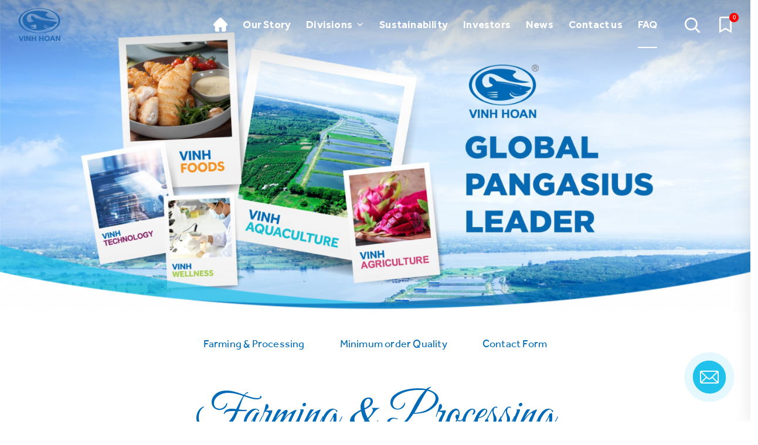

--- FILE ---
content_type: text/html; charset=UTF-8
request_url: https://www.vinhhoan.com/faq/
body_size: 258182
content:
<!doctype html>
<html lang="en-US" prefix="og: https://ogp.me/ns#">
<head>
	<meta charset="UTF-8">
		<meta name="viewport" content="width=device-width, initial-scale=1">
	<link rel="profile" href="https://gmpg.org/xfn/11">
	
<!-- Search Engine Optimization by Rank Math - https://rankmath.com/ -->
<title>FAQ - VHC</title>
<meta name="description" content="Our oceans are confronted with various threats, including climate change, pollution, habitat loss, and biodiversity decline. The UN has identified"/>
<meta name="robots" content="follow, index, max-snippet:-1, max-video-preview:-1, max-image-preview:large"/>
<link rel="canonical" href="https://www.vinhhoan.com/faq/" />
<meta property="og:locale" content="en_US" />
<meta property="og:type" content="article" />
<meta property="og:title" content="FAQ - VHC" />
<meta property="og:description" content="Our oceans are confronted with various threats, including climate change, pollution, habitat loss, and biodiversity decline. The UN has identified" />
<meta property="og:url" content="https://www.vinhhoan.com/faq/" />
<meta property="og:site_name" content="VHC" />
<meta property="og:updated_time" content="2025-03-20T14:35:09+07:00" />
<meta property="og:image" content="https://www.vinhhoan.com/wp-content/uploads/2021/09/BANNER-1-1024x418.png" />
<meta property="og:image:secure_url" content="https://www.vinhhoan.com/wp-content/uploads/2021/09/BANNER-1-1024x418.png" />
<meta property="og:image:width" content="800" />
<meta property="og:image:height" content="327" />
<meta property="og:image:alt" content="BANNER 1" />
<meta property="og:image:type" content="image/png" />
<meta property="article:published_time" content="2021-07-28T07:25:07+07:00" />
<meta property="article:modified_time" content="2025-03-20T14:35:09+07:00" />
<meta name="twitter:card" content="summary_large_image" />
<meta name="twitter:title" content="FAQ - VHC" />
<meta name="twitter:description" content="Our oceans are confronted with various threats, including climate change, pollution, habitat loss, and biodiversity decline. The UN has identified" />
<meta name="twitter:image" content="https://www.vinhhoan.com/wp-content/uploads/2021/09/BANNER-1-1024x418.png" />
<meta name="twitter:label1" content="Time to read" />
<meta name="twitter:data1" content="4 minutes" />
<script type="application/ld+json" class="rank-math-schema">{"@context":"https://schema.org","@graph":[{"@type":"Organization","@id":"https://www.vinhhoan.com/#organization","name":"Vinh Hoan Corp.","url":"https://www.vinhhoan.com","logo":{"@type":"ImageObject","@id":"https://www.vinhhoan.com/#logo","url":"https://www.vinhhoan.com/wp-content/uploads/2021/07/cropped-logo-1-1.png","contentUrl":"https://www.vinhhoan.com/wp-content/uploads/2021/07/cropped-logo-1-1.png","caption":"VHC","inLanguage":"en-US","width":"75","height":"58"}},{"@type":"WebSite","@id":"https://www.vinhhoan.com/#website","url":"https://www.vinhhoan.com","name":"VHC","publisher":{"@id":"https://www.vinhhoan.com/#organization"},"inLanguage":"en-US"},{"@type":"ImageObject","@id":"https://www.vinhhoan.com/wp-content/uploads/2021/09/BANNER-1.png","url":"https://www.vinhhoan.com/wp-content/uploads/2021/09/BANNER-1.png","width":"200","height":"200","inLanguage":"en-US"},{"@type":"WebPage","@id":"https://www.vinhhoan.com/faq/#webpage","url":"https://www.vinhhoan.com/faq/","name":"FAQ - VHC","datePublished":"2021-07-28T07:25:07+07:00","dateModified":"2025-03-20T14:35:09+07:00","isPartOf":{"@id":"https://www.vinhhoan.com/#website"},"primaryImageOfPage":{"@id":"https://www.vinhhoan.com/wp-content/uploads/2021/09/BANNER-1.png"},"inLanguage":"en-US"},{"@type":"Person","@id":"https://www.vinhhoan.com/author/digitalmktvinhhoan-com/","name":"Digital MKT","url":"https://www.vinhhoan.com/author/digitalmktvinhhoan-com/","image":{"@type":"ImageObject","@id":"https://secure.gravatar.com/avatar/9c5cf5405bb7d8579c71e7d0a6fb628d?s=96&amp;d=mm&amp;r=g","url":"https://secure.gravatar.com/avatar/9c5cf5405bb7d8579c71e7d0a6fb628d?s=96&amp;d=mm&amp;r=g","caption":"Digital MKT","inLanguage":"en-US"},"worksFor":{"@id":"https://www.vinhhoan.com/#organization"}},{"@type":"Article","headline":"FAQ - VHC","datePublished":"2021-07-28T07:25:07+07:00","dateModified":"2025-03-20T14:35:09+07:00","author":{"@id":"https://www.vinhhoan.com/author/digitalmktvinhhoan-com/","name":"Digital MKT"},"publisher":{"@id":"https://www.vinhhoan.com/#organization"},"description":"Our oceans are confronted with various threats, including climate change, pollution, habitat loss, and biodiversity decline. The UN has identified","name":"FAQ - VHC","@id":"https://www.vinhhoan.com/faq/#richSnippet","isPartOf":{"@id":"https://www.vinhhoan.com/faq/#webpage"},"image":{"@id":"https://www.vinhhoan.com/wp-content/uploads/2021/09/BANNER-1.png"},"inLanguage":"en-US","mainEntityOfPage":{"@id":"https://www.vinhhoan.com/faq/#webpage"}}]}</script>
<!-- /Rank Math WordPress SEO plugin -->

<link rel='dns-prefetch' href='//www.google.com' />
<link rel='dns-prefetch' href='//use.fontawesome.com' />
<link rel="alternate" type="application/rss+xml" title="VHC &raquo; Feed" href="https://www.vinhhoan.com/feed/" />
<link rel="alternate" type="application/rss+xml" title="VHC &raquo; Comments Feed" href="https://www.vinhhoan.com/comments/feed/" />
<script type="text/javascript">
/* <![CDATA[ */
window._wpemojiSettings = {"baseUrl":"https:\/\/s.w.org\/images\/core\/emoji\/15.0.3\/72x72\/","ext":".png","svgUrl":"https:\/\/s.w.org\/images\/core\/emoji\/15.0.3\/svg\/","svgExt":".svg","source":{"concatemoji":"https:\/\/www.vinhhoan.com\/wp-includes\/js\/wp-emoji-release.min.js?ver=a79f083155d0e1a9ce8a13bd7557473f"}};
/*! This file is auto-generated */
!function(i,n){var o,s,e;function c(e){try{var t={supportTests:e,timestamp:(new Date).valueOf()};sessionStorage.setItem(o,JSON.stringify(t))}catch(e){}}function p(e,t,n){e.clearRect(0,0,e.canvas.width,e.canvas.height),e.fillText(t,0,0);var t=new Uint32Array(e.getImageData(0,0,e.canvas.width,e.canvas.height).data),r=(e.clearRect(0,0,e.canvas.width,e.canvas.height),e.fillText(n,0,0),new Uint32Array(e.getImageData(0,0,e.canvas.width,e.canvas.height).data));return t.every(function(e,t){return e===r[t]})}function u(e,t,n){switch(t){case"flag":return n(e,"\ud83c\udff3\ufe0f\u200d\u26a7\ufe0f","\ud83c\udff3\ufe0f\u200b\u26a7\ufe0f")?!1:!n(e,"\ud83c\uddfa\ud83c\uddf3","\ud83c\uddfa\u200b\ud83c\uddf3")&&!n(e,"\ud83c\udff4\udb40\udc67\udb40\udc62\udb40\udc65\udb40\udc6e\udb40\udc67\udb40\udc7f","\ud83c\udff4\u200b\udb40\udc67\u200b\udb40\udc62\u200b\udb40\udc65\u200b\udb40\udc6e\u200b\udb40\udc67\u200b\udb40\udc7f");case"emoji":return!n(e,"\ud83d\udc26\u200d\u2b1b","\ud83d\udc26\u200b\u2b1b")}return!1}function f(e,t,n){var r="undefined"!=typeof WorkerGlobalScope&&self instanceof WorkerGlobalScope?new OffscreenCanvas(300,150):i.createElement("canvas"),a=r.getContext("2d",{willReadFrequently:!0}),o=(a.textBaseline="top",a.font="600 32px Arial",{});return e.forEach(function(e){o[e]=t(a,e,n)}),o}function t(e){var t=i.createElement("script");t.src=e,t.defer=!0,i.head.appendChild(t)}"undefined"!=typeof Promise&&(o="wpEmojiSettingsSupports",s=["flag","emoji"],n.supports={everything:!0,everythingExceptFlag:!0},e=new Promise(function(e){i.addEventListener("DOMContentLoaded",e,{once:!0})}),new Promise(function(t){var n=function(){try{var e=JSON.parse(sessionStorage.getItem(o));if("object"==typeof e&&"number"==typeof e.timestamp&&(new Date).valueOf()<e.timestamp+604800&&"object"==typeof e.supportTests)return e.supportTests}catch(e){}return null}();if(!n){if("undefined"!=typeof Worker&&"undefined"!=typeof OffscreenCanvas&&"undefined"!=typeof URL&&URL.createObjectURL&&"undefined"!=typeof Blob)try{var e="postMessage("+f.toString()+"("+[JSON.stringify(s),u.toString(),p.toString()].join(",")+"));",r=new Blob([e],{type:"text/javascript"}),a=new Worker(URL.createObjectURL(r),{name:"wpTestEmojiSupports"});return void(a.onmessage=function(e){c(n=e.data),a.terminate(),t(n)})}catch(e){}c(n=f(s,u,p))}t(n)}).then(function(e){for(var t in e)n.supports[t]=e[t],n.supports.everything=n.supports.everything&&n.supports[t],"flag"!==t&&(n.supports.everythingExceptFlag=n.supports.everythingExceptFlag&&n.supports[t]);n.supports.everythingExceptFlag=n.supports.everythingExceptFlag&&!n.supports.flag,n.DOMReady=!1,n.readyCallback=function(){n.DOMReady=!0}}).then(function(){return e}).then(function(){var e;n.supports.everything||(n.readyCallback(),(e=n.source||{}).concatemoji?t(e.concatemoji):e.wpemoji&&e.twemoji&&(t(e.twemoji),t(e.wpemoji)))}))}((window,document),window._wpemojiSettings);
/* ]]> */
</script>
<link rel='stylesheet' id='name-of-style-css-css' href='https://www.vinhhoan.com/wp-content/plugins/elementor-hello-world-master/assets/css/hello-world.css?ver=a79f083155d0e1a9ce8a13bd7557473f' type='text/css' media='all' />
<link rel='stylesheet' id='bdt-uikit-css' href='https://www.vinhhoan.com/wp-content/plugins/bdthemes-element-pack/assets/css/bdt-uikit.css?ver=3.5.5' type='text/css' media='all' />
<link rel='stylesheet' id='element-pack-site-css' href='https://www.vinhhoan.com/wp-content/plugins/bdthemes-element-pack/assets/css/element-pack-site.css?ver=5.10.0' type='text/css' media='all' />
<style id='wp-emoji-styles-inline-css' type='text/css'>

	img.wp-smiley, img.emoji {
		display: inline !important;
		border: none !important;
		box-shadow: none !important;
		height: 1em !important;
		width: 1em !important;
		margin: 0 0.07em !important;
		vertical-align: -0.1em !important;
		background: none !important;
		padding: 0 !important;
	}
</style>
<link rel='stylesheet' id='wp-block-library-css' href='https://www.vinhhoan.com/wp-includes/css/dist/block-library/style.min.css?ver=a79f083155d0e1a9ce8a13bd7557473f' type='text/css' media='all' />
<style id='rank-math-toc-block-style-inline-css' type='text/css'>
.wp-block-rank-math-toc-block nav ol{counter-reset:item}.wp-block-rank-math-toc-block nav ol li{display:block}.wp-block-rank-math-toc-block nav ol li:before{content:counters(item, ".") ". ";counter-increment:item}

</style>
<style id='classic-theme-styles-inline-css' type='text/css'>
/*! This file is auto-generated */
.wp-block-button__link{color:#fff;background-color:#32373c;border-radius:9999px;box-shadow:none;text-decoration:none;padding:calc(.667em + 2px) calc(1.333em + 2px);font-size:1.125em}.wp-block-file__button{background:#32373c;color:#fff;text-decoration:none}
</style>
<style id='global-styles-inline-css' type='text/css'>
body{--wp--preset--color--black: #000000;--wp--preset--color--cyan-bluish-gray: #abb8c3;--wp--preset--color--white: #ffffff;--wp--preset--color--pale-pink: #f78da7;--wp--preset--color--vivid-red: #cf2e2e;--wp--preset--color--luminous-vivid-orange: #ff6900;--wp--preset--color--luminous-vivid-amber: #fcb900;--wp--preset--color--light-green-cyan: #7bdcb5;--wp--preset--color--vivid-green-cyan: #00d084;--wp--preset--color--pale-cyan-blue: #8ed1fc;--wp--preset--color--vivid-cyan-blue: #0693e3;--wp--preset--color--vivid-purple: #9b51e0;--wp--preset--gradient--vivid-cyan-blue-to-vivid-purple: linear-gradient(135deg,rgba(6,147,227,1) 0%,rgb(155,81,224) 100%);--wp--preset--gradient--light-green-cyan-to-vivid-green-cyan: linear-gradient(135deg,rgb(122,220,180) 0%,rgb(0,208,130) 100%);--wp--preset--gradient--luminous-vivid-amber-to-luminous-vivid-orange: linear-gradient(135deg,rgba(252,185,0,1) 0%,rgba(255,105,0,1) 100%);--wp--preset--gradient--luminous-vivid-orange-to-vivid-red: linear-gradient(135deg,rgba(255,105,0,1) 0%,rgb(207,46,46) 100%);--wp--preset--gradient--very-light-gray-to-cyan-bluish-gray: linear-gradient(135deg,rgb(238,238,238) 0%,rgb(169,184,195) 100%);--wp--preset--gradient--cool-to-warm-spectrum: linear-gradient(135deg,rgb(74,234,220) 0%,rgb(151,120,209) 20%,rgb(207,42,186) 40%,rgb(238,44,130) 60%,rgb(251,105,98) 80%,rgb(254,248,76) 100%);--wp--preset--gradient--blush-light-purple: linear-gradient(135deg,rgb(255,206,236) 0%,rgb(152,150,240) 100%);--wp--preset--gradient--blush-bordeaux: linear-gradient(135deg,rgb(254,205,165) 0%,rgb(254,45,45) 50%,rgb(107,0,62) 100%);--wp--preset--gradient--luminous-dusk: linear-gradient(135deg,rgb(255,203,112) 0%,rgb(199,81,192) 50%,rgb(65,88,208) 100%);--wp--preset--gradient--pale-ocean: linear-gradient(135deg,rgb(255,245,203) 0%,rgb(182,227,212) 50%,rgb(51,167,181) 100%);--wp--preset--gradient--electric-grass: linear-gradient(135deg,rgb(202,248,128) 0%,rgb(113,206,126) 100%);--wp--preset--gradient--midnight: linear-gradient(135deg,rgb(2,3,129) 0%,rgb(40,116,252) 100%);--wp--preset--font-size--small: 13px;--wp--preset--font-size--medium: 20px;--wp--preset--font-size--large: 36px;--wp--preset--font-size--x-large: 42px;--wp--preset--spacing--20: 0.44rem;--wp--preset--spacing--30: 0.67rem;--wp--preset--spacing--40: 1rem;--wp--preset--spacing--50: 1.5rem;--wp--preset--spacing--60: 2.25rem;--wp--preset--spacing--70: 3.38rem;--wp--preset--spacing--80: 5.06rem;--wp--preset--shadow--natural: 6px 6px 9px rgba(0, 0, 0, 0.2);--wp--preset--shadow--deep: 12px 12px 50px rgba(0, 0, 0, 0.4);--wp--preset--shadow--sharp: 6px 6px 0px rgba(0, 0, 0, 0.2);--wp--preset--shadow--outlined: 6px 6px 0px -3px rgba(255, 255, 255, 1), 6px 6px rgba(0, 0, 0, 1);--wp--preset--shadow--crisp: 6px 6px 0px rgba(0, 0, 0, 1);}:where(.is-layout-flex){gap: 0.5em;}:where(.is-layout-grid){gap: 0.5em;}body .is-layout-flex{display: flex;}body .is-layout-flex{flex-wrap: wrap;align-items: center;}body .is-layout-flex > *{margin: 0;}body .is-layout-grid{display: grid;}body .is-layout-grid > *{margin: 0;}:where(.wp-block-columns.is-layout-flex){gap: 2em;}:where(.wp-block-columns.is-layout-grid){gap: 2em;}:where(.wp-block-post-template.is-layout-flex){gap: 1.25em;}:where(.wp-block-post-template.is-layout-grid){gap: 1.25em;}.has-black-color{color: var(--wp--preset--color--black) !important;}.has-cyan-bluish-gray-color{color: var(--wp--preset--color--cyan-bluish-gray) !important;}.has-white-color{color: var(--wp--preset--color--white) !important;}.has-pale-pink-color{color: var(--wp--preset--color--pale-pink) !important;}.has-vivid-red-color{color: var(--wp--preset--color--vivid-red) !important;}.has-luminous-vivid-orange-color{color: var(--wp--preset--color--luminous-vivid-orange) !important;}.has-luminous-vivid-amber-color{color: var(--wp--preset--color--luminous-vivid-amber) !important;}.has-light-green-cyan-color{color: var(--wp--preset--color--light-green-cyan) !important;}.has-vivid-green-cyan-color{color: var(--wp--preset--color--vivid-green-cyan) !important;}.has-pale-cyan-blue-color{color: var(--wp--preset--color--pale-cyan-blue) !important;}.has-vivid-cyan-blue-color{color: var(--wp--preset--color--vivid-cyan-blue) !important;}.has-vivid-purple-color{color: var(--wp--preset--color--vivid-purple) !important;}.has-black-background-color{background-color: var(--wp--preset--color--black) !important;}.has-cyan-bluish-gray-background-color{background-color: var(--wp--preset--color--cyan-bluish-gray) !important;}.has-white-background-color{background-color: var(--wp--preset--color--white) !important;}.has-pale-pink-background-color{background-color: var(--wp--preset--color--pale-pink) !important;}.has-vivid-red-background-color{background-color: var(--wp--preset--color--vivid-red) !important;}.has-luminous-vivid-orange-background-color{background-color: var(--wp--preset--color--luminous-vivid-orange) !important;}.has-luminous-vivid-amber-background-color{background-color: var(--wp--preset--color--luminous-vivid-amber) !important;}.has-light-green-cyan-background-color{background-color: var(--wp--preset--color--light-green-cyan) !important;}.has-vivid-green-cyan-background-color{background-color: var(--wp--preset--color--vivid-green-cyan) !important;}.has-pale-cyan-blue-background-color{background-color: var(--wp--preset--color--pale-cyan-blue) !important;}.has-vivid-cyan-blue-background-color{background-color: var(--wp--preset--color--vivid-cyan-blue) !important;}.has-vivid-purple-background-color{background-color: var(--wp--preset--color--vivid-purple) !important;}.has-black-border-color{border-color: var(--wp--preset--color--black) !important;}.has-cyan-bluish-gray-border-color{border-color: var(--wp--preset--color--cyan-bluish-gray) !important;}.has-white-border-color{border-color: var(--wp--preset--color--white) !important;}.has-pale-pink-border-color{border-color: var(--wp--preset--color--pale-pink) !important;}.has-vivid-red-border-color{border-color: var(--wp--preset--color--vivid-red) !important;}.has-luminous-vivid-orange-border-color{border-color: var(--wp--preset--color--luminous-vivid-orange) !important;}.has-luminous-vivid-amber-border-color{border-color: var(--wp--preset--color--luminous-vivid-amber) !important;}.has-light-green-cyan-border-color{border-color: var(--wp--preset--color--light-green-cyan) !important;}.has-vivid-green-cyan-border-color{border-color: var(--wp--preset--color--vivid-green-cyan) !important;}.has-pale-cyan-blue-border-color{border-color: var(--wp--preset--color--pale-cyan-blue) !important;}.has-vivid-cyan-blue-border-color{border-color: var(--wp--preset--color--vivid-cyan-blue) !important;}.has-vivid-purple-border-color{border-color: var(--wp--preset--color--vivid-purple) !important;}.has-vivid-cyan-blue-to-vivid-purple-gradient-background{background: var(--wp--preset--gradient--vivid-cyan-blue-to-vivid-purple) !important;}.has-light-green-cyan-to-vivid-green-cyan-gradient-background{background: var(--wp--preset--gradient--light-green-cyan-to-vivid-green-cyan) !important;}.has-luminous-vivid-amber-to-luminous-vivid-orange-gradient-background{background: var(--wp--preset--gradient--luminous-vivid-amber-to-luminous-vivid-orange) !important;}.has-luminous-vivid-orange-to-vivid-red-gradient-background{background: var(--wp--preset--gradient--luminous-vivid-orange-to-vivid-red) !important;}.has-very-light-gray-to-cyan-bluish-gray-gradient-background{background: var(--wp--preset--gradient--very-light-gray-to-cyan-bluish-gray) !important;}.has-cool-to-warm-spectrum-gradient-background{background: var(--wp--preset--gradient--cool-to-warm-spectrum) !important;}.has-blush-light-purple-gradient-background{background: var(--wp--preset--gradient--blush-light-purple) !important;}.has-blush-bordeaux-gradient-background{background: var(--wp--preset--gradient--blush-bordeaux) !important;}.has-luminous-dusk-gradient-background{background: var(--wp--preset--gradient--luminous-dusk) !important;}.has-pale-ocean-gradient-background{background: var(--wp--preset--gradient--pale-ocean) !important;}.has-electric-grass-gradient-background{background: var(--wp--preset--gradient--electric-grass) !important;}.has-midnight-gradient-background{background: var(--wp--preset--gradient--midnight) !important;}.has-small-font-size{font-size: var(--wp--preset--font-size--small) !important;}.has-medium-font-size{font-size: var(--wp--preset--font-size--medium) !important;}.has-large-font-size{font-size: var(--wp--preset--font-size--large) !important;}.has-x-large-font-size{font-size: var(--wp--preset--font-size--x-large) !important;}
.wp-block-navigation a:where(:not(.wp-element-button)){color: inherit;}
:where(.wp-block-post-template.is-layout-flex){gap: 1.25em;}:where(.wp-block-post-template.is-layout-grid){gap: 1.25em;}
:where(.wp-block-columns.is-layout-flex){gap: 2em;}:where(.wp-block-columns.is-layout-grid){gap: 2em;}
.wp-block-pullquote{font-size: 1.5em;line-height: 1.6;}
</style>
<link rel='stylesheet' id='afrfq-front-css' href='https://www.vinhhoan.com/wp-content/plugins/woocommerce-request-a-quote/assets/css/afrfq_front.css?ver=1.1' type='text/css' media='all' />
<link rel='stylesheet' id='jquery-model-css' href='https://www.vinhhoan.com/wp-content/plugins/woocommerce-request-a-quote/assets/css/jquery.modal.min.css?ver=1.0' type='text/css' media='all' />
<link rel='stylesheet' id='dashicons-css' href='https://www.vinhhoan.com/wp-includes/css/dashicons.min.css?ver=a79f083155d0e1a9ce8a13bd7557473f' type='text/css' media='all' />
<link rel='stylesheet' id='woocommerce-layout-css' href='https://www.vinhhoan.com/wp-content/plugins/woocommerce/assets/css/woocommerce-layout.css?ver=8.7.2' type='text/css' media='all' />
<link rel='stylesheet' id='woocommerce-smallscreen-css' href='https://www.vinhhoan.com/wp-content/plugins/woocommerce/assets/css/woocommerce-smallscreen.css?ver=8.7.2' type='text/css' media='only screen and (max-width: 768px)' />
<link rel='stylesheet' id='woocommerce-general-css' href='https://www.vinhhoan.com/wp-content/plugins/woocommerce/assets/css/woocommerce.css?ver=8.7.2' type='text/css' media='all' />
<style id='woocommerce-inline-inline-css' type='text/css'>
.woocommerce form .form-row .required { visibility: visible; }
</style>
<link rel='stylesheet' id='megamenu-css' href='https://www.vinhhoan.com/wp-content/uploads/maxmegamenu/style.css?ver=ac41c6' type='text/css' media='all' />
<link rel='stylesheet' id='megamenu-genericons-css' href='https://www.vinhhoan.com/wp-content/plugins/megamenu-pro/icons/genericons/genericons/genericons.css?ver=2.2.3' type='text/css' media='all' />
<link rel='stylesheet' id='megamenu-fontawesome-css' href='https://www.vinhhoan.com/wp-content/plugins/megamenu-pro/icons/fontawesome/css/font-awesome.min.css?ver=2.2.3' type='text/css' media='all' />
<link rel='stylesheet' id='megamenu-fontawesome5-css' href='https://www.vinhhoan.com/wp-content/plugins/megamenu-pro/icons/fontawesome5/css/all.min.css?ver=2.2.3' type='text/css' media='all' />
<link rel='stylesheet' id='htbbootstrap-css' href='https://www.vinhhoan.com/wp-content/plugins/ht-mega-for-elementor/assets/css/htbbootstrap.css?ver=1.6.7' type='text/css' media='all' />
<link rel='stylesheet' id='htmega-widgets-css' href='https://www.vinhhoan.com/wp-content/plugins/ht-mega-for-elementor/assets/css/htmega-widgets.css?ver=1.6.7' type='text/css' media='all' />
<link rel='stylesheet' id='font-awesome-css' href='https://www.vinhhoan.com/wp-content/plugins/elementor/assets/lib/font-awesome/css/font-awesome.min.css?ver=4.7.0' type='text/css' media='all' />
<link rel='stylesheet' id='htmega-animation-css' href='https://www.vinhhoan.com/wp-content/plugins/ht-mega-for-elementor/assets/css/animation.css?ver=1.6.7' type='text/css' media='all' />
<link rel='stylesheet' id='htmega-keyframes-css' href='https://www.vinhhoan.com/wp-content/plugins/ht-mega-for-elementor/assets/css/htmega-keyframes.css?ver=1.6.7' type='text/css' media='all' />
<link rel='stylesheet' id='hello-elementor-css' href='https://www.vinhhoan.com/wp-content/themes/hello-elementor/style.min.css?ver=2.4.1' type='text/css' media='all' />
<link rel='stylesheet' id='hello-elementor-theme-style-css' href='https://www.vinhhoan.com/wp-content/themes/hello-elementor/theme.min.css?ver=2.4.1' type='text/css' media='all' />
<link rel='stylesheet' id='elementor-icons-css' href='https://www.vinhhoan.com/wp-content/plugins/elementor/assets/lib/eicons/css/elementor-icons.min.css?ver=5.11.0' type='text/css' media='all' />
<link rel='stylesheet' id='elementor-frontend-css' href='https://www.vinhhoan.com/wp-content/plugins/elementor/assets/css/frontend.min.css?ver=3.3.0' type='text/css' media='all' />
<style id='elementor-frontend-inline-css' type='text/css'>
.elementor-kit-5{--e-global-color-primary:#006AB6;--e-global-color-secondary:#20C1EB;--e-global-color-text:#535353;--e-global-color-accent:#61CE70;--e-global-color-55a5b94:#76787A;--e-global-color-184488a:#006AB6;--e-global-color-e367396:#EDF4F8;--e-global-color-60b4d88:#FFFFFF;--e-global-color-68da5a1:#C5C5C5;--e-global-color-20e9181:#A4CE4C;--e-global-color-291a1ad:#1FBFD3;--e-global-color-23f1c95:#F79420;--e-global-color-c5dccc6:#C4C4C4;--e-global-typography-primary-font-family:"Great Vibes";--e-global-typography-primary-font-size:80px;--e-global-typography-primary-font-weight:400;--e-global-typography-secondary-font-size:30px;--e-global-typography-secondary-font-weight:bold;--e-global-typography-secondary-line-height:32px;--e-global-typography-text-font-size:17px;--e-global-typography-text-font-weight:400;--e-global-typography-text-line-height:24px;--e-global-typography-accent-font-weight:500;--e-global-typography-bc76b26-font-family:"SVN-Effra";--e-global-typography-bc76b26-font-size:14px;--e-global-typography-bc76b26-font-weight:300;--e-global-typography-bc76b26-line-height:18px;--e-global-typography-c93809f-font-family:"SVN-Effra";--e-global-typography-c93809f-font-size:18px;--e-global-typography-c93809f-line-height:21px;--e-global-typography-a50637e-font-family:"Great Vibes";--e-global-typography-a50637e-font-size:80px;--e-global-typography-a50637e-font-weight:normal;--e-global-typography-a50637e-line-height:100px;--e-global-typography-f8cfbcf-font-family:"Great Vibes";--e-global-typography-f8cfbcf-font-size:80px;--e-global-typography-f8cfbcf-font-weight:normal;--e-global-typography-f8cfbcf-line-height:32px;--e-global-typography-598de31-font-family:"SVN-Effra-bold";--e-global-typography-598de31-font-size:54px;--e-global-typography-598de31-line-height:51px;--e-global-typography-b66302b-font-size:80px;--e-global-typography-b66302b-line-height:90px;--e-global-typography-0e68e8e-font-family:"SVN-Effra";--e-global-typography-0e68e8e-font-size:18px;--e-global-typography-0e68e8e-font-weight:800;--e-global-typography-dc88f30-font-size:18px;--e-global-typography-dc88f30-line-height:26px;}.elementor-kit-5 h4{font-family:"SVN-Effra-bold", Sans-serif;}.elementor-kit-5 h6{font-family:"SVN-Effra-bold", Sans-serif;}.elementor-section.elementor-section-boxed > .elementor-container{max-width:1140px;}.elementor-widget:not(:last-child){margin-bottom:20px;}{}h1.entry-title{display:var(--page-title-display);}.site-header{padding-right:0px;padding-left:0px;}@media(max-width:1024px){.elementor-kit-5{--e-global-typography-secondary-font-size:26px;--e-global-typography-a50637e-font-size:65px;--e-global-typography-a50637e-line-height:70px;--e-global-typography-f8cfbcf-font-size:65px;--e-global-typography-598de31-font-size:40px;--e-global-typography-598de31-line-height:43px;--e-global-typography-b66302b-font-size:60px;--e-global-typography-b66302b-line-height:70px;--e-global-typography-0e68e8e-font-size:16px;--e-global-typography-0e68e8e-line-height:36px;--e-global-typography-dc88f30-font-size:13px;--e-global-typography-dc88f30-line-height:22px;}.elementor-section.elementor-section-boxed > .elementor-container{max-width:1024px;}}@media(max-width:767px){.elementor-kit-5{--e-global-typography-secondary-font-size:24px;--e-global-typography-secondary-line-height:26px;--e-global-typography-a50637e-font-size:42px;--e-global-typography-a50637e-line-height:52px;--e-global-typography-f8cfbcf-font-size:42px;--e-global-typography-598de31-font-size:30px;--e-global-typography-598de31-line-height:34px;--e-global-typography-b66302b-font-size:48px;--e-global-typography-b66302b-line-height:57px;--e-global-typography-0e68e8e-font-size:12px;--e-global-typography-dc88f30-font-size:10px;}.elementor-section.elementor-section-boxed > .elementor-container{max-width:767px;}}/* Start Custom Fonts CSS */@font-face {
	font-family: 'SVN-Effra';
	font-style: normal;
	font-weight: normal;
	font-display: auto;
	src: url('https://www.vinhhoan.com/wp-content/uploads/2021/07/SVN-Effra.ttf') format('truetype');
}
/* End Custom Fonts CSS */
/* Start Custom Fonts CSS */@font-face {
	font-family: 'SVN-Effra-bold';
	font-style: normal;
	font-weight: normal;
	font-display: auto;
	src: url('https://www.vinhhoan.com/wp-content/uploads/2021/07/SVN-Effra-bold.ttf') format('truetype');
}
/* End Custom Fonts CSS */
@font-face{font-family:eicons;src:url(https://www.vinhhoan.com/wp-content/plugins/elementor/assets/lib/eicons/fonts/eicons.eot?5.10.0);src:url(https://www.vinhhoan.com/wp-content/plugins/elementor/assets/lib/eicons/fonts/eicons.eot?5.10.0#iefix) format("embedded-opentype"),url(https://www.vinhhoan.com/wp-content/plugins/elementor/assets/lib/eicons/fonts/eicons.woff2?5.10.0) format("woff2"),url(https://www.vinhhoan.com/wp-content/plugins/elementor/assets/lib/eicons/fonts/eicons.woff?5.10.0) format("woff"),url(https://www.vinhhoan.com/wp-content/plugins/elementor/assets/lib/eicons/fonts/eicons.ttf?5.10.0) format("truetype"),url(https://www.vinhhoan.com/wp-content/plugins/elementor/assets/lib/eicons/fonts/eicons.svg?5.10.0#eicon) format("svg");font-weight:400;font-style:normal}
.elementor-1042 .elementor-element.elementor-element-1f673beb{margin-top:0px;margin-bottom:0px;}.elementor-1042 .elementor-element.elementor-element-70647e49 > .elementor-element-populated{padding:0px 0px 0px 0px;}.elementor-1042 .elementor-element.elementor-element-45e6ebcd{text-align:left;}.elementor-1042 .elementor-element.elementor-element-45e6ebcd img{width:100%;}.elementor-1042 .elementor-element.elementor-element-a552413 img{width:100%;}.elementor-1042 .elementor-element.elementor-element-a552413{width:100%;max-width:100%;bottom:10px;}body:not(.rtl) .elementor-1042 .elementor-element.elementor-element-a552413{left:0px;}body.rtl .elementor-1042 .elementor-element.elementor-element-a552413{right:0px;}.elementor-1042 .elementor-element.elementor-element-766fd797:not(.elementor-motion-effects-element-type-background), .elementor-1042 .elementor-element.elementor-element-766fd797 > .elementor-motion-effects-container > .elementor-motion-effects-layer{background-color:var( --e-global-color-60b4d88 );}.elementor-1042 .elementor-element.elementor-element-766fd797{transition:background 0.3s, border 0.3s, border-radius 0.3s, box-shadow 0.3s;margin-top:17px;margin-bottom:0px;}.elementor-1042 .elementor-element.elementor-element-766fd797 > .elementor-background-overlay{transition:background 0.3s, border-radius 0.3s, opacity 0.3s;}.elementor-1042 .elementor-element.elementor-element-e26e7e4 > .elementor-element-populated{padding:0px 10px 0px 10px;}.elementor-1042 .elementor-element.elementor-element-37d3ff6b .elementor-nav-menu .elementor-item{font-weight:400;}.elementor-1042 .elementor-element.elementor-element-37d3ff6b .elementor-nav-menu--main .elementor-item{color:var( --e-global-color-primary );fill:var( --e-global-color-primary );padding-left:0px;padding-right:0px;padding-top:16px;padding-bottom:16px;}.elementor-1042 .elementor-element.elementor-element-37d3ff6b .elementor-nav-menu--main:not(.e--pointer-framed) .elementor-item:before,
					.elementor-1042 .elementor-element.elementor-element-37d3ff6b .elementor-nav-menu--main:not(.e--pointer-framed) .elementor-item:after{background-color:var( --e-global-color-secondary );}.elementor-1042 .elementor-element.elementor-element-37d3ff6b .e--pointer-framed .elementor-item:before,
					.elementor-1042 .elementor-element.elementor-element-37d3ff6b .e--pointer-framed .elementor-item:after{border-color:var( --e-global-color-secondary );}.elementor-1042 .elementor-element.elementor-element-37d3ff6b .e--pointer-framed .elementor-item:before{border-width:2px;}.elementor-1042 .elementor-element.elementor-element-37d3ff6b .e--pointer-framed.e--animation-draw .elementor-item:before{border-width:0 0 2px 2px;}.elementor-1042 .elementor-element.elementor-element-37d3ff6b .e--pointer-framed.e--animation-draw .elementor-item:after{border-width:2px 2px 0 0;}.elementor-1042 .elementor-element.elementor-element-37d3ff6b .e--pointer-framed.e--animation-corners .elementor-item:before{border-width:2px 0 0 2px;}.elementor-1042 .elementor-element.elementor-element-37d3ff6b .e--pointer-framed.e--animation-corners .elementor-item:after{border-width:0 2px 2px 0;}.elementor-1042 .elementor-element.elementor-element-37d3ff6b .e--pointer-underline .elementor-item:after,
					 .elementor-1042 .elementor-element.elementor-element-37d3ff6b .e--pointer-overline .elementor-item:before,
					 .elementor-1042 .elementor-element.elementor-element-37d3ff6b .e--pointer-double-line .elementor-item:before,
					 .elementor-1042 .elementor-element.elementor-element-37d3ff6b .e--pointer-double-line .elementor-item:after{height:2px;}body:not(.rtl) .elementor-1042 .elementor-element.elementor-element-37d3ff6b .elementor-nav-menu--layout-horizontal .elementor-nav-menu > li:not(:last-child){margin-right:60px;}body.rtl .elementor-1042 .elementor-element.elementor-element-37d3ff6b .elementor-nav-menu--layout-horizontal .elementor-nav-menu > li:not(:last-child){margin-left:60px;}.elementor-1042 .elementor-element.elementor-element-37d3ff6b .elementor-nav-menu--main:not(.elementor-nav-menu--layout-horizontal) .elementor-nav-menu > li:not(:last-child){margin-bottom:60px;}.elementor-1042 .elementor-element.elementor-element-13cc1401{margin-top:37px;margin-bottom:0px;}.elementor-1042 .elementor-element.elementor-element-65613e89{text-align:center;}.elementor-1042 .elementor-element.elementor-element-65613e89 .elementor-heading-title{color:var( --e-global-color-primary );font-family:var( --e-global-typography-a50637e-font-family ), Sans-serif;font-size:var( --e-global-typography-a50637e-font-size );font-weight:var( --e-global-typography-a50637e-font-weight );line-height:var( --e-global-typography-a50637e-line-height );letter-spacing:var( --e-global-typography-a50637e-letter-spacing );}.elementor-1042 .elementor-element.elementor-element-65613e89 > .elementor-widget-container{margin:0px 0px 0px 0px;}.elementor-1042 .elementor-element.elementor-element-6b23251d > .elementor-container{max-width:1064px;}.elementor-1042 .elementor-element.elementor-element-77376851 > .elementor-element-populated{margin:0px 0px 0px 0px;padding:30px 76px 6px 76px;}.elementor-1042 .elementor-element.elementor-element-eab25e1 .single_accourdion{margin-bottom:14px;}.elementor-1042 .elementor-element.elementor-element-eab25e1 .htb-collapsed.htmega-items-hedding{background-color:#EDF4F8;border-radius:20px 0px 20px 0px;color:var( --e-global-color-text );}.elementor-1042 .elementor-element.elementor-element-eab25e1 .htmega-items-hedding{padding:15px 56px 15px 21px;background-color:var( --e-global-color-primary );color:var( --e-global-color-60b4d88 );border-radius:20px 0px 20px 0px;}.elementor-1042 .elementor-element.elementor-element-eab25e1 .htmega-accourdion-title .htmega-items-hedding{font-family:"SVN-Effra", Sans-serif;font-size:17px;font-weight:400;line-height:24px;}.elementor-1042 .elementor-element.elementor-element-eab25e1 .htmega-accourdion-title .htmega-items-hedding.htb-collapsed .accourdion-icon{line-height:59px;}.elementor-1042 .elementor-element.elementor-element-eab25e1 .htmega-accourdion-title .htmega-items-hedding .accourdion-icon{width:63px;line-height:59px;}.elementor-1042 .elementor-element.elementor-element-eab25e1 .accordion-content{font-size:var( --e-global-typography-text-font-size );font-weight:var( --e-global-typography-text-font-weight );line-height:var( --e-global-typography-text-line-height );color:var( --e-global-color-text );padding:14px 20px 16px 20px;border-style:solid;border-width:0px 0px 0px 0px;}.elementor-1042 .elementor-element.elementor-element-eab25e1 .accordion--5 .single_accordion .va-content{padding:14px 20px 16px 20px;}.elementor-1042 .elementor-element.elementor-element-4a514de{text-align:right;width:auto;max-width:auto;bottom:-26px;}.elementor-1042 .elementor-element.elementor-element-4a514de > .elementor-widget-container{--e-transform-origin-x:center;--e-transform-origin-y:center;}body:not(.rtl) .elementor-1042 .elementor-element.elementor-element-4a514de{right:0px;}body.rtl .elementor-1042 .elementor-element.elementor-element-4a514de{left:0px;}.elementor-1042 .elementor-element.elementor-element-205cf6e > .elementor-container{min-height:891px;}.elementor-1042 .elementor-element.elementor-element-205cf6e:not(.elementor-motion-effects-element-type-background), .elementor-1042 .elementor-element.elementor-element-205cf6e > .elementor-motion-effects-container > .elementor-motion-effects-layer{background-image:url("https://www.vinhhoan.com/wp-content/uploads/2021/08/shutterstock_1868987734-2.png");background-position:top center;background-repeat:no-repeat;background-size:cover;}.elementor-1042 .elementor-element.elementor-element-205cf6e > .elementor-background-overlay{background-image:url("https://www.vinhhoan.com/wp-content/uploads/2021/08/GRADIENT-1-1.png");background-position:center center;background-repeat:no-repeat;background-size:auto;opacity:1;transition:background 0.3s, border-radius 0.3s, opacity 0.3s;}.elementor-1042 .elementor-element.elementor-element-205cf6e{transition:background 0.3s, border 0.3s, border-radius 0.3s, box-shadow 0.3s;margin-top:0px;margin-bottom:0px;padding:125px 0px 120px 0px;}.elementor-1042 .elementor-element.elementor-element-205cf6e > .elementor-shape-top svg{width:calc(107% + 1.3px);height:85px;}.elementor-1042 .elementor-element.elementor-element-205cf6e > .elementor-shape-bottom svg{width:calc(107% + 1.3px);height:85px;}.elementor-1042 .elementor-element.elementor-element-8de9c8f{text-align:center;}.elementor-1042 .elementor-element.elementor-element-8de9c8f .elementor-heading-title{color:var( --e-global-color-60b4d88 );font-family:var( --e-global-typography-a50637e-font-family ), Sans-serif;font-size:var( --e-global-typography-a50637e-font-size );font-weight:var( --e-global-typography-a50637e-font-weight );line-height:var( --e-global-typography-a50637e-line-height );letter-spacing:var( --e-global-typography-a50637e-letter-spacing );}.elementor-1042 .elementor-element.elementor-element-8de9c8f > .elementor-widget-container{margin:0px 0px 0px 0px;}.elementor-1042 .elementor-element.elementor-element-1ec9008 > .elementor-container{max-width:1064px;}.elementor-1042 .elementor-element.elementor-element-64f97be:not(.elementor-motion-effects-element-type-background) > .elementor-widget-wrap, .elementor-1042 .elementor-element.elementor-element-64f97be > .elementor-widget-wrap > .elementor-motion-effects-container > .elementor-motion-effects-layer{background-color:#006AB699;}.elementor-1042 .elementor-element.elementor-element-64f97be > .elementor-element-populated, .elementor-1042 .elementor-element.elementor-element-64f97be > .elementor-element-populated > .elementor-background-overlay, .elementor-1042 .elementor-element.elementor-element-64f97be > .elementor-background-slideshow{border-radius:30px 0px 30px 0px;}.elementor-1042 .elementor-element.elementor-element-64f97be > .elementor-element-populated{transition:background 0.3s, border 0.3s, border-radius 0.3s, box-shadow 0.3s;margin:0px 0px 10px 0px;padding:30px 76px 30px 76px;}.elementor-1042 .elementor-element.elementor-element-64f97be > .elementor-element-populated > .elementor-background-overlay{transition:background 0.3s, border-radius 0.3s, opacity 0.3s;}.elementor-1042 .elementor-element.elementor-element-7094c21 .single_accourdion{margin-bottom:14px;}.elementor-1042 .elementor-element.elementor-element-7094c21 .htb-collapsed.htmega-items-hedding{background-color:var( --e-global-color-e367396 );border-radius:20px 0px 20px 0px;color:var( --e-global-color-text );}.elementor-1042 .elementor-element.elementor-element-7094c21 .htmega-items-hedding{padding:15px 56px 15px 21px;background-color:#004C83;color:var( --e-global-color-60b4d88 );border-radius:20px 0px 20px 0px;}.elementor-1042 .elementor-element.elementor-element-7094c21 .htmega-accourdion-title .htmega-items-hedding{font-family:"SVN-Effra", Sans-serif;font-size:17px;font-weight:400;line-height:24px;}.elementor-1042 .elementor-element.elementor-element-7094c21 .htmega-accourdion-title .htmega-items-hedding.htb-collapsed .accourdion-icon{line-height:59px;}.elementor-1042 .elementor-element.elementor-element-7094c21 .htmega-accourdion-title .htmega-items-hedding .accourdion-icon{width:63px;line-height:59px;}.elementor-1042 .elementor-element.elementor-element-7094c21 .accordion-content{font-size:var( --e-global-typography-text-font-size );font-weight:var( --e-global-typography-text-font-weight );line-height:var( --e-global-typography-text-line-height );color:var( --e-global-color-60b4d88 );padding:14px 20px 16px 20px;border-style:solid;border-width:0px 0px 0px 0px;}.elementor-1042 .elementor-element.elementor-element-7094c21 .accordion--5 .single_accordion .va-content{padding:14px 20px 16px 20px;}.elementor-1042 .elementor-element.elementor-element-f5e46b3 > .elementor-container{max-width:1090px;}.elementor-1042 .elementor-element.elementor-element-f5e46b3{margin-top:3px;margin-bottom:0px;}.elementor-1042 .elementor-element.elementor-element-44dbcfe2 > .elementor-element-populated{padding:88px 50px 35px 50px;}.elementor-1042 .elementor-element.elementor-element-2b04031{text-align:right;width:auto;max-width:auto;top:0px;}body:not(.rtl) .elementor-1042 .elementor-element.elementor-element-2b04031{right:0px;}body.rtl .elementor-1042 .elementor-element.elementor-element-2b04031{left:0px;}.elementor-1042 .elementor-element.elementor-element-6cf2be3f > .elementor-container{max-width:820px;}.elementor-1042 .elementor-element.elementor-element-3d9b60ef > .elementor-widget-wrap > .elementor-widget:not(.elementor-widget__width-auto):not(.elementor-widget__width-initial):not(:last-child):not(.elementor-absolute){margin-bottom:18px;}.elementor-1042 .elementor-element.elementor-element-3d9b60ef:not(.elementor-motion-effects-element-type-background) > .elementor-widget-wrap, .elementor-1042 .elementor-element.elementor-element-3d9b60ef > .elementor-widget-wrap > .elementor-motion-effects-container > .elementor-motion-effects-layer{background-color:var( --e-global-color-primary );}.elementor-1042 .elementor-element.elementor-element-3d9b60ef > .elementor-element-populated, .elementor-1042 .elementor-element.elementor-element-3d9b60ef > .elementor-element-populated > .elementor-background-overlay, .elementor-1042 .elementor-element.elementor-element-3d9b60ef > .elementor-background-slideshow{border-radius:30px 0px 30px 0px;}.elementor-1042 .elementor-element.elementor-element-3d9b60ef > .elementor-element-populated{transition:background 0.3s, border 0.3s, border-radius 0.3s, box-shadow 0.3s;padding:48px 69px 56px 69px;}.elementor-1042 .elementor-element.elementor-element-3d9b60ef > .elementor-element-populated > .elementor-background-overlay{transition:background 0.3s, border-radius 0.3s, opacity 0.3s;}.elementor-1042 .elementor-element.elementor-element-3d9b60ef{z-index:9;}.elementor-1042 .elementor-element.elementor-element-6eeaa1f7 .elementor-heading-title{color:#FFFFFF;font-family:var( --e-global-typography-a50637e-font-family ), Sans-serif;font-size:var( --e-global-typography-a50637e-font-size );font-weight:var( --e-global-typography-a50637e-font-weight );line-height:var( --e-global-typography-a50637e-line-height );letter-spacing:var( --e-global-typography-a50637e-letter-spacing );}.elementor-1042 .elementor-element.elementor-element-17dc1f34{text-align:center;color:#FFFFFF;font-size:17px;line-height:24px;}.elementor-1042 .elementor-element.elementor-element-4e475964 .elementor-field-group{padding-right:calc( 0px/2 );padding-left:calc( 0px/2 );margin-bottom:15px;}.elementor-1042 .elementor-element.elementor-element-4e475964 .elementor-form-fields-wrapper{margin-left:calc( -0px/2 );margin-right:calc( -0px/2 );margin-bottom:-15px;}.elementor-1042 .elementor-element.elementor-element-4e475964 .elementor-field-group.recaptcha_v3-bottomleft, .elementor-1042 .elementor-element.elementor-element-4e475964 .elementor-field-group.recaptcha_v3-bottomright{margin-bottom:0;}body.rtl .elementor-1042 .elementor-element.elementor-element-4e475964 .elementor-labels-inline .elementor-field-group > label{padding-left:0px;}body:not(.rtl) .elementor-1042 .elementor-element.elementor-element-4e475964 .elementor-labels-inline .elementor-field-group > label{padding-right:0px;}body .elementor-1042 .elementor-element.elementor-element-4e475964 .elementor-labels-above .elementor-field-group > label{padding-bottom:0px;}.elementor-1042 .elementor-element.elementor-element-4e475964 .elementor-field-type-html{padding-bottom:0px;}.elementor-1042 .elementor-element.elementor-element-4e475964 .elementor-field-group .elementor-field{color:#535353;}.elementor-1042 .elementor-element.elementor-element-4e475964 .elementor-field-group .elementor-field, .elementor-1042 .elementor-element.elementor-element-4e475964 .elementor-field-subgroup label{font-family:"SVN-Effra", Sans-serif;font-size:17px;line-height:24px;}.elementor-1042 .elementor-element.elementor-element-4e475964 .elementor-field-group:not(.elementor-field-type-upload) .elementor-field:not(.elementor-select-wrapper){background-color:#ffffff;border-color:#FFFFFF;border-width:1px 1px 1px 1px;border-radius:35px 35px 35px 35px;}.elementor-1042 .elementor-element.elementor-element-4e475964 .elementor-field-group .elementor-select-wrapper select{background-color:#ffffff;border-color:#FFFFFF;border-width:1px 1px 1px 1px;border-radius:35px 35px 35px 35px;}.elementor-1042 .elementor-element.elementor-element-4e475964 .elementor-field-group .elementor-select-wrapper::before{color:#FFFFFF;}.elementor-1042 .elementor-element.elementor-element-4e475964 .elementor-button{font-size:17px;border-radius:35px 35px 35px 35px;padding:1px 32px 1px 32px;}.elementor-1042 .elementor-element.elementor-element-4e475964 .e-form__buttons__wrapper__button-next{background-color:#FFFFFF;color:var( --e-global-color-primary );}.elementor-1042 .elementor-element.elementor-element-4e475964 .elementor-button[type="submit"]{background-color:#FFFFFF;color:var( --e-global-color-primary );}.elementor-1042 .elementor-element.elementor-element-4e475964 .elementor-button[type="submit"] svg *{fill:var( --e-global-color-primary );}.elementor-1042 .elementor-element.elementor-element-4e475964 .e-form__buttons__wrapper__button-previous{color:#ffffff;}.elementor-1042 .elementor-element.elementor-element-4e475964 .e-form__buttons__wrapper__button-next:hover{background-color:var( --e-global-color-secondary );color:#ffffff;}.elementor-1042 .elementor-element.elementor-element-4e475964 .elementor-button[type="submit"]:hover{background-color:var( --e-global-color-secondary );color:#ffffff;}.elementor-1042 .elementor-element.elementor-element-4e475964 .elementor-button[type="submit"]:hover svg *{fill:#ffffff;}.elementor-1042 .elementor-element.elementor-element-4e475964 .e-form__buttons__wrapper__button-previous:hover{color:#ffffff;}.elementor-1042 .elementor-element.elementor-element-4e475964{--e-form-steps-indicators-spacing:20px;--e-form-steps-indicator-padding:30px;--e-form-steps-indicator-inactive-secondary-color:#ffffff;--e-form-steps-indicator-active-secondary-color:#ffffff;--e-form-steps-indicator-completed-secondary-color:#ffffff;--e-form-steps-divider-width:1px;--e-form-steps-divider-gap:10px;}.elementor-1042 .elementor-element.elementor-element-4e475964 > .elementor-widget-container{margin:13px 0px 0px 0px;padding:0% 13% 0% 13%;}.elementor-1042 .elementor-element.elementor-element-41b801e3{text-align:left;width:197px;max-width:197px;bottom:4.5%;}.elementor-1042 .elementor-element.elementor-element-41b801e3 img{width:62%;}body:not(.rtl) .elementor-1042 .elementor-element.elementor-element-41b801e3{left:3.027%;}body.rtl .elementor-1042 .elementor-element.elementor-element-41b801e3{right:3.027%;}.elementor-widget .tippy-tooltip .tippy-content{text-align:center;}@media(max-width:1024px){.elementor-1042 .elementor-element.elementor-element-65613e89 .elementor-heading-title{font-size:var( --e-global-typography-a50637e-font-size );line-height:var( --e-global-typography-a50637e-line-height );letter-spacing:var( --e-global-typography-a50637e-letter-spacing );}.elementor-1042 .elementor-element.elementor-element-77376851 > .elementor-element-populated{padding:0px 48px 0px 48px;}.elementor-1042 .elementor-element.elementor-element-eab25e1 .accordion-content{font-size:var( --e-global-typography-text-font-size );line-height:var( --e-global-typography-text-line-height );padding:0px 26px 0px 20px;}.elementor-1042 .elementor-element.elementor-element-eab25e1 .accordion--5 .single_accordion .va-content{padding:0px 26px 0px 20px;}.elementor-1042 .elementor-element.elementor-element-eab25e1{z-index:2;}.elementor-1042 .elementor-element.elementor-element-205cf6e > .elementor-shape-top svg{width:calc(112% + 1.3px);height:48px;}.elementor-1042 .elementor-element.elementor-element-205cf6e > .elementor-shape-bottom svg{width:calc(112% + 1.3px);height:48px;}.elementor-1042 .elementor-element.elementor-element-d50ded9 > .elementor-element-populated{padding:10px 30px 10px 30px;}.elementor-1042 .elementor-element.elementor-element-8de9c8f .elementor-heading-title{font-size:var( --e-global-typography-a50637e-font-size );line-height:var( --e-global-typography-a50637e-line-height );letter-spacing:var( --e-global-typography-a50637e-letter-spacing );}.elementor-1042 .elementor-element.elementor-element-64f97be > .elementor-element-populated{padding:40px 28px 40px 28px;}.elementor-1042 .elementor-element.elementor-element-7094c21 .accordion-content{font-size:var( --e-global-typography-text-font-size );line-height:var( --e-global-typography-text-line-height );padding:0px 26px 0px 20px;}.elementor-1042 .elementor-element.elementor-element-7094c21 .accordion--5 .single_accordion .va-content{padding:0px 26px 0px 20px;}.elementor-1042 .elementor-element.elementor-element-44dbcfe2 > .elementor-element-populated{padding:60px 30px 60px 30px;}.elementor-1042 .elementor-element.elementor-element-6eeaa1f7{text-align:center;}.elementor-1042 .elementor-element.elementor-element-6eeaa1f7 .elementor-heading-title{font-size:var( --e-global-typography-a50637e-font-size );line-height:var( --e-global-typography-a50637e-line-height );letter-spacing:var( --e-global-typography-a50637e-letter-spacing );}.elementor-1042 .elementor-element.elementor-element-4e475964 > .elementor-widget-container{padding:0px 0px 0px 0px;}}@media(max-width:767px){.elementor-1042 .elementor-element.elementor-element-70647e49 > .elementor-widget-wrap > .elementor-widget:not(.elementor-widget__width-auto):not(.elementor-widget__width-initial):not(:last-child):not(.elementor-absolute){margin-bottom:0px;}.elementor-1042 .elementor-element.elementor-element-4b7fc0d img{width:100%;max-width:100%;}.elementor-1042 .elementor-element.elementor-element-a552413{bottom:0px;}.elementor-1042 .elementor-element.elementor-element-13cc1401{margin-top:20px;margin-bottom:0px;}.elementor-1042 .elementor-element.elementor-element-2bbcb724 > .elementor-element-populated{padding:10px 22px 60px 22px;}.elementor-1042 .elementor-element.elementor-element-65613e89 .elementor-heading-title{font-size:var( --e-global-typography-a50637e-font-size );line-height:var( --e-global-typography-a50637e-line-height );letter-spacing:var( --e-global-typography-a50637e-letter-spacing );}.elementor-1042 .elementor-element.elementor-element-65613e89 > .elementor-widget-container{padding:0px 0px 0px 0px;}.elementor-1042 .elementor-element.elementor-element-77376851 > .elementor-element-populated{padding:0px 0px 0px 0px;}.elementor-1042 .elementor-element.elementor-element-eab25e1 .accordion-content{font-size:var( --e-global-typography-text-font-size );line-height:var( --e-global-typography-text-line-height );}body:not(.rtl) .elementor-1042 .elementor-element.elementor-element-4a514de{right:0px;}body.rtl .elementor-1042 .elementor-element.elementor-element-4a514de{left:0px;}.elementor-1042 .elementor-element.elementor-element-4a514de{bottom:26px;}.elementor-1042 .elementor-element.elementor-element-205cf6e:not(.elementor-motion-effects-element-type-background), .elementor-1042 .elementor-element.elementor-element-205cf6e > .elementor-motion-effects-container > .elementor-motion-effects-layer{background-size:cover;}.elementor-1042 .elementor-element.elementor-element-205cf6e > .elementor-background-overlay{background-size:cover;}.elementor-1042 .elementor-element.elementor-element-205cf6e > .elementor-shape-top svg{width:calc(114% + 1.3px);height:30px;}.elementor-1042 .elementor-element.elementor-element-205cf6e > .elementor-shape-bottom svg{width:calc(114% + 1.3px);height:30px;}.elementor-1042 .elementor-element.elementor-element-205cf6e{padding:63px 0px 63px 0px;}.elementor-1042 .elementor-element.elementor-element-d50ded9 > .elementor-element-populated{padding:18px 22px 18px 22px;}.elementor-1042 .elementor-element.elementor-element-8de9c8f .elementor-heading-title{font-size:var( --e-global-typography-a50637e-font-size );line-height:var( --e-global-typography-a50637e-line-height );letter-spacing:var( --e-global-typography-a50637e-letter-spacing );}.elementor-1042 .elementor-element.elementor-element-64f97be > .elementor-element-populated{padding:30px 21px 30px 21px;}.elementor-1042 .elementor-element.elementor-element-7094c21 .accordion-content{font-size:var( --e-global-typography-text-font-size );line-height:var( --e-global-typography-text-line-height );}.elementor-1042 .elementor-element.elementor-element-f5e46b3{margin-top:25px;margin-bottom:25px;}.elementor-1042 .elementor-element.elementor-element-44dbcfe2 > .elementor-element-populated{padding:22px 22px 22px 22px;}.elementor-1042 .elementor-element.elementor-element-3d9b60ef > .elementor-element-populated{padding:60px 20px 60px 20px;}.elementor-1042 .elementor-element.elementor-element-6eeaa1f7 .elementor-heading-title{font-size:var( --e-global-typography-a50637e-font-size );line-height:var( --e-global-typography-a50637e-line-height );letter-spacing:var( --e-global-typography-a50637e-letter-spacing );}}/* Start Custom Fonts CSS */@font-face {
	font-family: 'SVN-Effra';
	font-style: normal;
	font-weight: normal;
	font-display: auto;
	src: url('https://www.vinhhoan.com/wp-content/uploads/2021/07/SVN-Effra.ttf') format('truetype');
}
/* End Custom Fonts CSS */
.elementor-238 .elementor-element.elementor-element-c153430{z-index:99;}.elementor-238 .elementor-element.elementor-element-cd4ca0a > .elementor-element-populated{padding:0px 0px 0px 0px;}.elementor-238 .elementor-element.elementor-element-8e7996c{text-align:center;}.elementor-238 .elementor-element.elementor-element-24206ad:not(.elementor-motion-effects-element-type-background), .elementor-238 .elementor-element.elementor-element-24206ad > .elementor-motion-effects-container > .elementor-motion-effects-layer{background-color:#006AB6;}.elementor-238 .elementor-element.elementor-element-24206ad{transition:background 0.3s, border 0.3s, border-radius 0.3s, box-shadow 0.3s;padding:30px 0px 31px 0px;z-index:2;}.elementor-238 .elementor-element.elementor-element-24206ad > .elementor-background-overlay{transition:background 0.3s, border-radius 0.3s, opacity 0.3s;}.elementor-238 .elementor-element.elementor-element-fd731b8 > .elementor-widget-wrap > .elementor-widget:not(.elementor-widget__width-auto):not(.elementor-widget__width-initial):not(:last-child):not(.elementor-absolute){margin-bottom:10px;}.elementor-238 .elementor-element.elementor-element-6dd326a .elementor-heading-title{color:var( --e-global-color-secondary );font-family:"SVN-Effra", Sans-serif;font-size:18px;line-height:22px;}.elementor-238 .elementor-element.elementor-element-64f6412 .elementor-icon-list-icon i{font-size:20px;}.elementor-238 .elementor-element.elementor-element-64f6412 .elementor-icon-list-icon svg{width:20px;}.elementor-238 .elementor-element.elementor-element-64f6412 .elementor-icon-list-icon{text-align:left;}.elementor-238 .elementor-element.elementor-element-64f6412 .elementor-icon-list-text{color:#FFFFFF;}.elementor-238 .elementor-element.elementor-element-64f6412 .elementor-icon-list-item, .elementor-238 .elementor-element.elementor-element-64f6412 .elementor-icon-list-item a{font-size:15px;line-height:1.8em;}.elementor-238 .elementor-element.elementor-element-8bfa184{text-align:left;}.elementor-238 .elementor-element.elementor-element-8bfa184 img{width:184px;max-width:100%;}.elementor-238 .elementor-element.elementor-element-8bfa184 > .elementor-widget-container{margin:10px 0px 0px 0px;}.elementor-238 .elementor-element.elementor-element-cfd5ed0 > .elementor-widget-wrap > .elementor-widget:not(.elementor-widget__width-auto):not(.elementor-widget__width-initial):not(:last-child):not(.elementor-absolute){margin-bottom:17px;}.elementor-238 .elementor-element.elementor-element-ef03918 .elementor-heading-title{color:var( --e-global-color-secondary );font-family:"SVN-Effra", Sans-serif;font-size:18px;text-transform:uppercase;line-height:22px;}.elementor-238 .elementor-element.elementor-element-99d5bd4 .elementor-spacer-inner{height:8px;}.elementor-238 .elementor-element.elementor-element-9211e86 .elementor-heading-title{color:var( --e-global-color-secondary );font-family:"SVN-Effra", Sans-serif;font-size:18px;text-transform:uppercase;line-height:22px;}.elementor-238 .elementor-element.elementor-element-b01c922 .elementor-field-group{padding-right:calc( 8px/2 );padding-left:calc( 8px/2 );margin-bottom:9px;}.elementor-238 .elementor-element.elementor-element-b01c922 .elementor-form-fields-wrapper{margin-left:calc( -8px/2 );margin-right:calc( -8px/2 );margin-bottom:-9px;}.elementor-238 .elementor-element.elementor-element-b01c922 .elementor-field-group.recaptcha_v3-bottomleft, .elementor-238 .elementor-element.elementor-element-b01c922 .elementor-field-group.recaptcha_v3-bottomright{margin-bottom:0;}body.rtl .elementor-238 .elementor-element.elementor-element-b01c922 .elementor-labels-inline .elementor-field-group > label{padding-left:0px;}body:not(.rtl) .elementor-238 .elementor-element.elementor-element-b01c922 .elementor-labels-inline .elementor-field-group > label{padding-right:0px;}body .elementor-238 .elementor-element.elementor-element-b01c922 .elementor-labels-above .elementor-field-group > label{padding-bottom:0px;}.elementor-238 .elementor-element.elementor-element-b01c922 .elementor-field-type-html{padding-bottom:0px;}.elementor-238 .elementor-element.elementor-element-b01c922 .elementor-field-group .elementor-field{color:var( --e-global-color-text );}.elementor-238 .elementor-element.elementor-element-b01c922 .elementor-field-group .elementor-field, .elementor-238 .elementor-element.elementor-element-b01c922 .elementor-field-subgroup label{font-size:16px;}.elementor-238 .elementor-element.elementor-element-b01c922 .elementor-field-group:not(.elementor-field-type-upload) .elementor-field:not(.elementor-select-wrapper){background-color:var( --e-global-color-60b4d88 );border-color:#FFFFFF;border-radius:30px 30px 30px 30px;}.elementor-238 .elementor-element.elementor-element-b01c922 .elementor-field-group .elementor-select-wrapper select{background-color:var( --e-global-color-60b4d88 );border-color:#FFFFFF;border-radius:30px 30px 30px 30px;}.elementor-238 .elementor-element.elementor-element-b01c922 .elementor-field-group .elementor-select-wrapper::before{color:#FFFFFF;}.elementor-238 .elementor-element.elementor-element-b01c922 .elementor-button{font-size:16px;border-radius:30px 30px 30px 30px;}.elementor-238 .elementor-element.elementor-element-b01c922 .e-form__buttons__wrapper__button-next{background-color:var( --e-global-color-secondary );color:#ffffff;}.elementor-238 .elementor-element.elementor-element-b01c922 .elementor-button[type="submit"]{background-color:var( --e-global-color-secondary );color:#ffffff;}.elementor-238 .elementor-element.elementor-element-b01c922 .elementor-button[type="submit"] svg *{fill:#ffffff;}.elementor-238 .elementor-element.elementor-element-b01c922 .e-form__buttons__wrapper__button-previous{color:#ffffff;}.elementor-238 .elementor-element.elementor-element-b01c922 .e-form__buttons__wrapper__button-next:hover{background-color:#06B0DD;color:#ffffff;}.elementor-238 .elementor-element.elementor-element-b01c922 .elementor-button[type="submit"]:hover{background-color:#06B0DD;color:#ffffff;}.elementor-238 .elementor-element.elementor-element-b01c922 .elementor-button[type="submit"]:hover svg *{fill:#ffffff;}.elementor-238 .elementor-element.elementor-element-b01c922 .e-form__buttons__wrapper__button-previous:hover{color:#ffffff;}.elementor-238 .elementor-element.elementor-element-b01c922 .elementor-message{font-size:var( --e-global-typography-text-font-size );font-weight:var( --e-global-typography-text-font-weight );line-height:var( --e-global-typography-text-line-height );}.elementor-238 .elementor-element.elementor-element-b01c922 .elementor-message.elementor-message-success{color:var( --e-global-color-60b4d88 );}.elementor-238 .elementor-element.elementor-element-b01c922{--e-form-steps-indicators-spacing:20px;--e-form-steps-indicator-padding:30px;--e-form-steps-indicator-inactive-secondary-color:#ffffff;--e-form-steps-indicator-active-secondary-color:#ffffff;--e-form-steps-indicator-completed-secondary-color:#ffffff;--e-form-steps-divider-width:1px;--e-form-steps-divider-gap:10px;}.elementor-238 .elementor-element.elementor-element-b01c922 > .elementor-widget-container{padding:0px 84px 0px 0px;}.elementor-238 .elementor-element.elementor-element-00c4240 > .elementor-widget-wrap > .elementor-widget:not(.elementor-widget__width-auto):not(.elementor-widget__width-initial):not(:last-child):not(.elementor-absolute){margin-bottom:20px;}.elementor-238 .elementor-element.elementor-element-3be0bc7 .elementor-heading-title{color:var( --e-global-color-secondary );font-family:"SVN-Effra", Sans-serif;font-size:18px;text-transform:uppercase;line-height:22px;}.elementor-238 .elementor-element.elementor-element-d8499b7{--grid-template-columns:repeat(0, auto);--icon-size:18px;--grid-column-gap:10px;--grid-row-gap:0px;}.elementor-238 .elementor-element.elementor-element-d8499b7 .elementor-widget-container{text-align:left;}.elementor-238 .elementor-element.elementor-element-d8499b7 .elementor-social-icon{background-color:#FFFFFF;--icon-padding:0.7em;}.elementor-238 .elementor-element.elementor-element-d8499b7 .elementor-social-icon i{color:#006AB6;}.elementor-238 .elementor-element.elementor-element-d8499b7 .elementor-social-icon svg{fill:#006AB6;}.elementor-238 .elementor-element.elementor-element-f26e224{text-align:left;}.elementor-238 .elementor-element.elementor-element-f26e224 img{width:184px;max-width:100%;}.elementor-238 .elementor-element.elementor-element-f26e224 > .elementor-widget-container{margin:10px 0px 0px 0px;}.elementor-238 .elementor-element.elementor-element-38b99d3:not(.elementor-motion-effects-element-type-background), .elementor-238 .elementor-element.elementor-element-38b99d3 > .elementor-motion-effects-container > .elementor-motion-effects-layer{background-color:#006AB6;}.elementor-238 .elementor-element.elementor-element-38b99d3{transition:background 0.3s, border 0.3s, border-radius 0.3s, box-shadow 0.3s;padding:0px 0px 30px 0px;}.elementor-238 .elementor-element.elementor-element-38b99d3 > .elementor-background-overlay{transition:background 0.3s, border-radius 0.3s, opacity 0.3s;}.elementor-238 .elementor-element.elementor-element-5864ec7{--divider-border-style:solid;--divider-color:#C4C4C4;--divider-border-width:1px;}.elementor-238 .elementor-element.elementor-element-5864ec7 .elementor-divider-separator{width:100%;}.elementor-238 .elementor-element.elementor-element-5864ec7 .elementor-divider{padding-top:0px;padding-bottom:0px;}.elementor-bc-flex-widget .elementor-238 .elementor-element.elementor-element-05ea00a.elementor-column .elementor-widget-wrap{align-items:center;}.elementor-238 .elementor-element.elementor-element-05ea00a.elementor-column.elementor-element[data-element_type="column"] > .elementor-widget-wrap.elementor-element-populated{align-content:center;align-items:center;}.elementor-238 .elementor-element.elementor-element-05ea00a > .elementor-element-populated{padding:0px 0px 0px 0px;}.elementor-238 .elementor-element.elementor-element-e9f5fd4 .elementor-heading-title{color:#FFFFFF;font-size:13px;font-weight:300;line-height:20px;}.elementor-238 .elementor-element.elementor-element-2bdcd04 > .elementor-element-populated{padding:0px 0px 0px 0px;}.elementor-238 .elementor-element.elementor-element-a32eb46 .elementor-nav-menu .elementor-item{font-family:"SVN-Effra", Sans-serif;font-size:13px;line-height:18px;}.elementor-238 .elementor-element.elementor-element-a32eb46 .elementor-nav-menu--main .elementor-item{color:var( --e-global-color-60b4d88 );fill:var( --e-global-color-60b4d88 );padding-left:5px;padding-right:5px;padding-top:0px;padding-bottom:0px;}.elementor-238 .elementor-element.elementor-element-a32eb46 .elementor-nav-menu--main .elementor-item:hover,
					.elementor-238 .elementor-element.elementor-element-a32eb46 .elementor-nav-menu--main .elementor-item.elementor-item-active,
					.elementor-238 .elementor-element.elementor-element-a32eb46 .elementor-nav-menu--main .elementor-item.highlighted,
					.elementor-238 .elementor-element.elementor-element-a32eb46 .elementor-nav-menu--main .elementor-item:focus{color:var( --e-global-color-secondary );fill:var( --e-global-color-secondary );}.elementor-238 .elementor-element.elementor-element-a32eb46 .elementor-nav-menu--main .elementor-item.elementor-item-active{color:var( --e-global-color-secondary );}.elementor-238 .elementor-element.elementor-element-560a9c7 .elementor-nav-menu .elementor-item{font-family:"SVN-Effra", Sans-serif;font-size:13px;line-height:18px;}.elementor-238 .elementor-element.elementor-element-560a9c7 .elementor-nav-menu--main .elementor-item{color:var( --e-global-color-60b4d88 );fill:var( --e-global-color-60b4d88 );padding-left:5px;padding-right:5px;padding-top:0px;padding-bottom:0px;}.elementor-238 .elementor-element.elementor-element-560a9c7 .elementor-nav-menu--main .elementor-item:hover,
					.elementor-238 .elementor-element.elementor-element-560a9c7 .elementor-nav-menu--main .elementor-item.elementor-item-active,
					.elementor-238 .elementor-element.elementor-element-560a9c7 .elementor-nav-menu--main .elementor-item.highlighted,
					.elementor-238 .elementor-element.elementor-element-560a9c7 .elementor-nav-menu--main .elementor-item:focus{color:var( --e-global-color-secondary );fill:var( --e-global-color-secondary );}.elementor-238 .elementor-element.elementor-element-560a9c7 .elementor-nav-menu--main .elementor-item.elementor-item-active{color:var( --e-global-color-secondary );}.elementor-238 .elementor-element.elementor-element-6c53cc5{--divider-border-style:solid;--divider-color:#C4C4C4;--divider-border-width:1px;}.elementor-238 .elementor-element.elementor-element-6c53cc5 .elementor-divider-separator{width:100%;}.elementor-238 .elementor-element.elementor-element-6c53cc5 .elementor-divider{padding-top:0px;padding-bottom:0px;}.elementor-238 .elementor-element.elementor-element-1ea6f55 > .elementor-element-populated{padding:0px 0px 0px 0px;}.elementor-widget .tippy-tooltip .tippy-content{text-align:center;}@media(max-width:1024px){.elementor-238 .elementor-element.elementor-element-c153430{margin-top:0px;margin-bottom:0px;}.elementor-238 .elementor-element.elementor-element-24206ad{padding:21px 0px 0px 0px;z-index:222;}.elementor-238 .elementor-element.elementor-element-8bfa184 img{width:69%;}.elementor-238 .elementor-element.elementor-element-b01c922 .elementor-message{font-size:var( --e-global-typography-text-font-size );line-height:var( --e-global-typography-text-line-height );}.elementor-238 .elementor-element.elementor-element-f26e224 img{width:165px;}}@media(max-width:767px){.elementor-238 .elementor-element.elementor-element-24206ad{padding:72px 14px 0px 14px;}.elementor-238 .elementor-element.elementor-element-8bfa184 img{width:172px;}.elementor-238 .elementor-element.elementor-element-8bfa184 > .elementor-widget-container{margin:0px 0px 16px 0px;}.elementor-238 .elementor-element.elementor-element-ef03918 > .elementor-widget-container{padding:22px 0px 0px 0px;}.elementor-238 .elementor-element.elementor-element-99d5bd4 .elementor-spacer-inner{height:39px;}.elementor-238 .elementor-element.elementor-element-b01c922 .elementor-message{font-size:var( --e-global-typography-text-font-size );line-height:var( --e-global-typography-text-line-height );}.elementor-238 .elementor-element.elementor-element-b01c922 > .elementor-widget-container{padding:0px 0px 0px 0px;}.elementor-238 .elementor-element.elementor-element-3be0bc7 > .elementor-widget-container{padding:28px 0px 0px 0px;}.elementor-238 .elementor-element.elementor-element-f26e224 img{width:172px;}.elementor-238 .elementor-element.elementor-element-f26e224 > .elementor-widget-container{margin:0px 0px 16px 0px;}.elementor-238 .elementor-element.elementor-element-b5fc1a5 > .elementor-element-populated{padding:0px 10px 0px 10px;}.elementor-238 .elementor-element.elementor-element-05ea00a > .elementor-element-populated{margin:17px 0px 0px 0px;}.elementor-238 .elementor-element.elementor-element-2bdcd04 > .elementor-element-populated{margin:0px 0px 0px 0px;}}@media(min-width:768px){.elementor-238 .elementor-element.elementor-element-fd731b8{width:46.499%;}.elementor-238 .elementor-element.elementor-element-cfd5ed0{width:32.003%;}.elementor-238 .elementor-element.elementor-element-00c4240{width:21.137%;}}@media(max-width:1024px) and (min-width:768px){.elementor-238 .elementor-element.elementor-element-fd731b8{width:100%;}.elementor-238 .elementor-element.elementor-element-cfd5ed0{width:50%;}.elementor-238 .elementor-element.elementor-element-00c4240{width:50%;}}
@-webkit-keyframes ha_fadeIn{0%{opacity:0}to{opacity:1}}@keyframes ha_fadeIn{0%{opacity:0}to{opacity:1}}.ha_fadeIn{-webkit-animation-name:ha_fadeIn;animation-name:ha_fadeIn}@-webkit-keyframes ha_zoomIn{0%{opacity:0;-webkit-transform:scale3d(.3,.3,.3);transform:scale3d(.3,.3,.3)}50%{opacity:1}}@keyframes ha_zoomIn{0%{opacity:0;-webkit-transform:scale3d(.3,.3,.3);transform:scale3d(.3,.3,.3)}50%{opacity:1}}.ha_zoomIn{-webkit-animation-name:ha_zoomIn;animation-name:ha_zoomIn}@-webkit-keyframes ha_rollIn{0%{opacity:0;-webkit-transform:translate3d(-100%,0,0) rotate3d(0,0,1,-120deg);transform:translate3d(-100%,0,0) rotate3d(0,0,1,-120deg)}to{opacity:1}}@keyframes ha_rollIn{0%{opacity:0;-webkit-transform:translate3d(-100%,0,0) rotate3d(0,0,1,-120deg);transform:translate3d(-100%,0,0) rotate3d(0,0,1,-120deg)}to{opacity:1}}.ha_rollIn{-webkit-animation-name:ha_rollIn;animation-name:ha_rollIn}@-webkit-keyframes ha_bounce{0%,20%,53%,to{-webkit-animation-timing-function:cubic-bezier(.215,.61,.355,1);animation-timing-function:cubic-bezier(.215,.61,.355,1)}40%,43%{-webkit-transform:translate3d(0,-30px,0) scaleY(1.1);transform:translate3d(0,-30px,0) scaleY(1.1);-webkit-animation-timing-function:cubic-bezier(.755,.05,.855,.06);animation-timing-function:cubic-bezier(.755,.05,.855,.06)}70%{-webkit-transform:translate3d(0,-15px,0) scaleY(1.05);transform:translate3d(0,-15px,0) scaleY(1.05);-webkit-animation-timing-function:cubic-bezier(.755,.05,.855,.06);animation-timing-function:cubic-bezier(.755,.05,.855,.06)}80%{-webkit-transition-timing-function:cubic-bezier(.215,.61,.355,1);transition-timing-function:cubic-bezier(.215,.61,.355,1);-webkit-transform:translate3d(0,0,0) scaleY(.95);transform:translate3d(0,0,0) scaleY(.95)}90%{-webkit-transform:translate3d(0,-4px,0) scaleY(1.02);transform:translate3d(0,-4px,0) scaleY(1.02)}}@keyframes ha_bounce{0%,20%,53%,to{-webkit-animation-timing-function:cubic-bezier(.215,.61,.355,1);animation-timing-function:cubic-bezier(.215,.61,.355,1)}40%,43%{-webkit-transform:translate3d(0,-30px,0) scaleY(1.1);transform:translate3d(0,-30px,0) scaleY(1.1);-webkit-animation-timing-function:cubic-bezier(.755,.05,.855,.06);animation-timing-function:cubic-bezier(.755,.05,.855,.06)}70%{-webkit-transform:translate3d(0,-15px,0) scaleY(1.05);transform:translate3d(0,-15px,0) scaleY(1.05);-webkit-animation-timing-function:cubic-bezier(.755,.05,.855,.06);animation-timing-function:cubic-bezier(.755,.05,.855,.06)}80%{-webkit-transition-timing-function:cubic-bezier(.215,.61,.355,1);transition-timing-function:cubic-bezier(.215,.61,.355,1);-webkit-transform:translate3d(0,0,0) scaleY(.95);transform:translate3d(0,0,0) scaleY(.95)}90%{-webkit-transform:translate3d(0,-4px,0) scaleY(1.02);transform:translate3d(0,-4px,0) scaleY(1.02)}}.ha_bounce{-webkit-transform-origin:center bottom;-ms-transform-origin:center bottom;transform-origin:center bottom;-webkit-animation-name:ha_bounce;animation-name:ha_bounce}@-webkit-keyframes ha_bounceIn{0%,20%,40%,60%,80%,to{-webkit-animation-timing-function:cubic-bezier(.215,.61,.355,1);animation-timing-function:cubic-bezier(.215,.61,.355,1)}0%{opacity:0;-webkit-transform:scale3d(.3,.3,.3);transform:scale3d(.3,.3,.3)}20%{-webkit-transform:scale3d(1.1,1.1,1.1);transform:scale3d(1.1,1.1,1.1)}40%{-webkit-transform:scale3d(.9,.9,.9);transform:scale3d(.9,.9,.9)}60%{opacity:1;-webkit-transform:scale3d(1.03,1.03,1.03);transform:scale3d(1.03,1.03,1.03)}80%{-webkit-transform:scale3d(.97,.97,.97);transform:scale3d(.97,.97,.97)}to{opacity:1}}@keyframes ha_bounceIn{0%,20%,40%,60%,80%,to{-webkit-animation-timing-function:cubic-bezier(.215,.61,.355,1);animation-timing-function:cubic-bezier(.215,.61,.355,1)}0%{opacity:0;-webkit-transform:scale3d(.3,.3,.3);transform:scale3d(.3,.3,.3)}20%{-webkit-transform:scale3d(1.1,1.1,1.1);transform:scale3d(1.1,1.1,1.1)}40%{-webkit-transform:scale3d(.9,.9,.9);transform:scale3d(.9,.9,.9)}60%{opacity:1;-webkit-transform:scale3d(1.03,1.03,1.03);transform:scale3d(1.03,1.03,1.03)}80%{-webkit-transform:scale3d(.97,.97,.97);transform:scale3d(.97,.97,.97)}to{opacity:1}}.ha_bounceIn{-webkit-animation-name:ha_bounceIn;animation-name:ha_bounceIn;-webkit-animation-duration:calc(1s*.75);-webkit-animation-duration:calc(var(--animate-duration)*.75);animation-duration:calc(1s*.75);animation-duration:calc(var(--animate-duration)*.75)}@-webkit-keyframes ha_flipInX{0%{opacity:0;-webkit-transform:perspective(400px) rotate3d(1,0,0,90deg);transform:perspective(400px) rotate3d(1,0,0,90deg);-webkit-animation-timing-function:ease-in;animation-timing-function:ease-in}40%{-webkit-transform:perspective(400px) rotate3d(1,0,0,-20deg);transform:perspective(400px) rotate3d(1,0,0,-20deg);-webkit-animation-timing-function:ease-in;animation-timing-function:ease-in}60%{opacity:1;-webkit-transform:perspective(400px) rotate3d(1,0,0,10deg);transform:perspective(400px) rotate3d(1,0,0,10deg)}80%{-webkit-transform:perspective(400px) rotate3d(1,0,0,-5deg);transform:perspective(400px) rotate3d(1,0,0,-5deg)}}@keyframes ha_flipInX{0%{opacity:0;-webkit-transform:perspective(400px) rotate3d(1,0,0,90deg);transform:perspective(400px) rotate3d(1,0,0,90deg);-webkit-animation-timing-function:ease-in;animation-timing-function:ease-in}40%{-webkit-transform:perspective(400px) rotate3d(1,0,0,-20deg);transform:perspective(400px) rotate3d(1,0,0,-20deg);-webkit-animation-timing-function:ease-in;animation-timing-function:ease-in}60%{opacity:1;-webkit-transform:perspective(400px) rotate3d(1,0,0,10deg);transform:perspective(400px) rotate3d(1,0,0,10deg)}80%{-webkit-transform:perspective(400px) rotate3d(1,0,0,-5deg);transform:perspective(400px) rotate3d(1,0,0,-5deg)}}.ha_flipInX,.ha_flipInY{-webkit-animation-name:ha_flipInX;animation-name:ha_flipInX;-webkit-backface-visibility:visible!important;backface-visibility:visible!important}@-webkit-keyframes ha_flipInY{0%{opacity:0;-webkit-transform:perspective(400px) rotate3d(0,1,0,90deg);transform:perspective(400px) rotate3d(0,1,0,90deg);-webkit-animation-timing-function:ease-in;animation-timing-function:ease-in}40%{-webkit-transform:perspective(400px) rotate3d(0,1,0,-20deg);transform:perspective(400px) rotate3d(0,1,0,-20deg);-webkit-animation-timing-function:ease-in;animation-timing-function:ease-in}60%{opacity:1;-webkit-transform:perspective(400px) rotate3d(0,1,0,10deg);transform:perspective(400px) rotate3d(0,1,0,10deg)}80%{-webkit-transform:perspective(400px) rotate3d(0,1,0,-5deg);transform:perspective(400px) rotate3d(0,1,0,-5deg)}}@keyframes ha_flipInY{0%{opacity:0;-webkit-transform:perspective(400px) rotate3d(0,1,0,90deg);transform:perspective(400px) rotate3d(0,1,0,90deg);-webkit-animation-timing-function:ease-in;animation-timing-function:ease-in}40%{-webkit-transform:perspective(400px) rotate3d(0,1,0,-20deg);transform:perspective(400px) rotate3d(0,1,0,-20deg);-webkit-animation-timing-function:ease-in;animation-timing-function:ease-in}60%{opacity:1;-webkit-transform:perspective(400px) rotate3d(0,1,0,10deg);transform:perspective(400px) rotate3d(0,1,0,10deg)}80%{-webkit-transform:perspective(400px) rotate3d(0,1,0,-5deg);transform:perspective(400px) rotate3d(0,1,0,-5deg)}}.ha_flipInY{-webkit-animation-name:ha_flipInY;animation-name:ha_flipInY}@-webkit-keyframes ha_swing{20%{-webkit-transform:rotate3d(0,0,1,15deg);transform:rotate3d(0,0,1,15deg)}40%{-webkit-transform:rotate3d(0,0,1,-10deg);transform:rotate3d(0,0,1,-10deg)}60%{-webkit-transform:rotate3d(0,0,1,5deg);transform:rotate3d(0,0,1,5deg)}80%{-webkit-transform:rotate3d(0,0,1,-5deg);transform:rotate3d(0,0,1,-5deg)}}@keyframes ha_swing{20%{-webkit-transform:rotate3d(0,0,1,15deg);transform:rotate3d(0,0,1,15deg)}40%{-webkit-transform:rotate3d(0,0,1,-10deg);transform:rotate3d(0,0,1,-10deg)}60%{-webkit-transform:rotate3d(0,0,1,5deg);transform:rotate3d(0,0,1,5deg)}80%{-webkit-transform:rotate3d(0,0,1,-5deg);transform:rotate3d(0,0,1,-5deg)}}.ha_swing{-webkit-transform-origin:top center;-ms-transform-origin:top center;transform-origin:top center;-webkit-animation-name:ha_swing;animation-name:ha_swing}@-webkit-keyframes ha_slideInDown{0%{visibility:visible;-webkit-transform:translate3d(0,-100%,0);transform:translate3d(0,-100%,0)}}@keyframes ha_slideInDown{0%{visibility:visible;-webkit-transform:translate3d(0,-100%,0);transform:translate3d(0,-100%,0)}}.ha_slideInDown{-webkit-animation-name:ha_slideInDown;animation-name:ha_slideInDown}@-webkit-keyframes ha_slideInUp{0%{visibility:visible;-webkit-transform:translate3d(0,100%,0);transform:translate3d(0,100%,0)}}@keyframes ha_slideInUp{0%{visibility:visible;-webkit-transform:translate3d(0,100%,0);transform:translate3d(0,100%,0)}}.ha_slideInUp{-webkit-animation-name:ha_slideInUp;animation-name:ha_slideInUp}@-webkit-keyframes ha_slideInLeft{0%{visibility:visible;-webkit-transform:translate3d(-100%,0,0);transform:translate3d(-100%,0,0)}}@keyframes ha_slideInLeft{0%{visibility:visible;-webkit-transform:translate3d(-100%,0,0);transform:translate3d(-100%,0,0)}}.ha_slideInLeft{-webkit-animation-name:ha_slideInLeft;animation-name:ha_slideInLeft}@-webkit-keyframes ha_slideInRight{0%{visibility:visible;-webkit-transform:translate3d(100%,0,0);transform:translate3d(100%,0,0)}}@keyframes ha_slideInRight{0%{visibility:visible;-webkit-transform:translate3d(100%,0,0);transform:translate3d(100%,0,0)}}.ha_slideInRight{-webkit-animation-name:ha_slideInRight;animation-name:ha_slideInRight}.ha-css-transform-yes{-webkit-transition-duration:var(--ha-tfx-transition-duration,.2s);transition-duration:var(--ha-tfx-transition-duration,.2s);-webkit-transition-property:-webkit-transform;transition-property:transform;transition-property:transform,-webkit-transform;-webkit-transform:translate(var(--ha-tfx-translate-x,0),var(--ha-tfx-translate-y,0)) scale(var(--ha-tfx-scale-x,1),var(--ha-tfx-scale-y,1)) skew(var(--ha-tfx-skew-x,0),var(--ha-tfx-skew-y,0)) rotateX(var(--ha-tfx-rotate-x,0)) rotateY(var(--ha-tfx-rotate-y,0)) rotateZ(var(--ha-tfx-rotate-z,0));transform:translate(var(--ha-tfx-translate-x,0),var(--ha-tfx-translate-y,0)) scale(var(--ha-tfx-scale-x,1),var(--ha-tfx-scale-y,1)) skew(var(--ha-tfx-skew-x,0),var(--ha-tfx-skew-y,0)) rotateX(var(--ha-tfx-rotate-x,0)) rotateY(var(--ha-tfx-rotate-y,0)) rotateZ(var(--ha-tfx-rotate-z,0))}.ha-css-transform-yes:hover{-webkit-transform:translate(var(--ha-tfx-translate-x-hover,var(--ha-tfx-translate-x,0)),var(--ha-tfx-translate-y-hover,var(--ha-tfx-translate-y,0))) scale(var(--ha-tfx-scale-x-hover,var(--ha-tfx-scale-x,1)),var(--ha-tfx-scale-y-hover,var(--ha-tfx-scale-y,1))) skew(var(--ha-tfx-skew-x-hover,var(--ha-tfx-skew-x,0)),var(--ha-tfx-skew-y-hover,var(--ha-tfx-skew-y,0))) rotateX(var(--ha-tfx-rotate-x-hover,var(--ha-tfx-rotate-x,0))) rotateY(var(--ha-tfx-rotate-y-hover,var(--ha-tfx-rotate-y,0))) rotateZ(var(--ha-tfx-rotate-z-hover,var(--ha-tfx-rotate-z,0)));transform:translate(var(--ha-tfx-translate-x-hover,var(--ha-tfx-translate-x,0)),var(--ha-tfx-translate-y-hover,var(--ha-tfx-translate-y,0))) scale(var(--ha-tfx-scale-x-hover,var(--ha-tfx-scale-x,1)),var(--ha-tfx-scale-y-hover,var(--ha-tfx-scale-y,1))) skew(var(--ha-tfx-skew-x-hover,var(--ha-tfx-skew-x,0)),var(--ha-tfx-skew-y-hover,var(--ha-tfx-skew-y,0))) rotateX(var(--ha-tfx-rotate-x-hover,var(--ha-tfx-rotate-x,0))) rotateY(var(--ha-tfx-rotate-y-hover,var(--ha-tfx-rotate-y,0))) rotateZ(var(--ha-tfx-rotate-z-hover,var(--ha-tfx-rotate-z,0)))}.happy-addon>.elementor-widget-container{word-wrap:break-word;overflow-wrap:break-word;box-sizing:border-box}.happy-addon>.elementor-widget-container *{box-sizing:border-box}.happy-addon p:empty{display:none}.happy-addon .elementor-inline-editing{min-height:auto!important}.happy-addon-pro img{max-width:100%;height:auto;-o-object-fit:cover;object-fit:cover}.ha-screen-reader-text{position:absolute;overflow:hidden;clip:rect(1px,1px,1px,1px);margin:-1px;padding:0;width:1px;height:1px;border:0;word-wrap:normal!important;-webkit-clip-path:inset(50%);clip-path:inset(50%)}.ha-has-bg-overlay>.elementor-widget-container{position:relative;z-index:1}.ha-has-bg-overlay>.elementor-widget-container:before{position:absolute;top:0;left:0;z-index:-1;width:100%;height:100%;content:""}.ha-popup--is-enabled .ha-js-popup,.ha-popup--is-enabled .ha-js-popup img{cursor:-webkit-zoom-in!important;cursor:zoom-in!important}.mfp-wrap .mfp-arrow,.mfp-wrap .mfp-close{background-color:transparent}.mfp-wrap .mfp-arrow:focus,.mfp-wrap .mfp-close:focus{outline-width:thin}.ha-advanced-tooltip-enable{position:relative;cursor:pointer;--ha-tooltip-arrow-color:#000;--ha-tooltip-arrow-distance:0}.ha-advanced-tooltip-enable .ha-advanced-tooltip-content{position:absolute;z-index:999;display:none;padding:5px 0;width:120px;height:auto;border-radius:6px;background-color:#000;color:#fff;text-align:center;opacity:0}.ha-advanced-tooltip-enable .ha-advanced-tooltip-content::after{position:absolute;border-width:5px;border-style:solid;content:""}.ha-advanced-tooltip-enable .ha-advanced-tooltip-content.no-arrow::after{visibility:hidden}.ha-advanced-tooltip-enable .ha-advanced-tooltip-content.show{display:inline-block;opacity:1}.ha-advanced-tooltip-enable.ha-advanced-tooltip-top .ha-advanced-tooltip-content,body[data-elementor-device-mode=tablet] .ha-advanced-tooltip-enable.ha-advanced-tooltip-tablet-top .ha-advanced-tooltip-content{top:unset;right:0;bottom:calc(101% + var(--ha-tooltip-arrow-distance));left:0;margin:0 auto}.ha-advanced-tooltip-enable.ha-advanced-tooltip-top .ha-advanced-tooltip-content::after,body[data-elementor-device-mode=tablet] .ha-advanced-tooltip-enable.ha-advanced-tooltip-tablet-top .ha-advanced-tooltip-content::after{top:100%;right:unset;bottom:unset;left:50%;border-color:var(--ha-tooltip-arrow-color) transparent transparent;-webkit-transform:translateX(-50%);-ms-transform:translateX(-50%);transform:translateX(-50%)}.ha-advanced-tooltip-enable.ha-advanced-tooltip-bottom .ha-advanced-tooltip-content,body[data-elementor-device-mode=tablet] .ha-advanced-tooltip-enable.ha-advanced-tooltip-tablet-bottom .ha-advanced-tooltip-content{top:calc(101% + var(--ha-tooltip-arrow-distance));right:0;bottom:unset;left:0;margin:0 auto}.ha-advanced-tooltip-enable.ha-advanced-tooltip-bottom .ha-advanced-tooltip-content::after,body[data-elementor-device-mode=tablet] .ha-advanced-tooltip-enable.ha-advanced-tooltip-tablet-bottom .ha-advanced-tooltip-content::after{top:unset;right:unset;bottom:100%;left:50%;border-color:transparent transparent var(--ha-tooltip-arrow-color);-webkit-transform:translateX(-50%);-ms-transform:translateX(-50%);transform:translateX(-50%)}.ha-advanced-tooltip-enable.ha-advanced-tooltip-left .ha-advanced-tooltip-content,body[data-elementor-device-mode=tablet] .ha-advanced-tooltip-enable.ha-advanced-tooltip-tablet-left .ha-advanced-tooltip-content{top:50%;right:calc(101% + var(--ha-tooltip-arrow-distance));bottom:unset;left:unset;-webkit-transform:translateY(-50%);-ms-transform:translateY(-50%);transform:translateY(-50%)}.ha-advanced-tooltip-enable.ha-advanced-tooltip-left .ha-advanced-tooltip-content::after,body[data-elementor-device-mode=tablet] .ha-advanced-tooltip-enable.ha-advanced-tooltip-tablet-left .ha-advanced-tooltip-content::after{top:50%;right:unset;bottom:unset;left:100%;border-color:transparent transparent transparent var(--ha-tooltip-arrow-color);-webkit-transform:translateY(-50%);-ms-transform:translateY(-50%);transform:translateY(-50%)}.ha-advanced-tooltip-enable.ha-advanced-tooltip-right .ha-advanced-tooltip-content,body[data-elementor-device-mode=tablet] .ha-advanced-tooltip-enable.ha-advanced-tooltip-tablet-right .ha-advanced-tooltip-content{top:50%;right:unset;bottom:unset;left:calc(101% + var(--ha-tooltip-arrow-distance));-webkit-transform:translateY(-50%);-ms-transform:translateY(-50%);transform:translateY(-50%)}.ha-advanced-tooltip-enable.ha-advanced-tooltip-right .ha-advanced-tooltip-content::after,body[data-elementor-device-mode=tablet] .ha-advanced-tooltip-enable.ha-advanced-tooltip-tablet-right .ha-advanced-tooltip-content::after{top:50%;right:100%;bottom:unset;left:unset;border-color:transparent var(--ha-tooltip-arrow-color) transparent transparent;-webkit-transform:translateY(-50%);-ms-transform:translateY(-50%);transform:translateY(-50%)}body[data-elementor-device-mode=mobile] .ha-advanced-tooltip-enable.ha-advanced-tooltip-mobile-top .ha-advanced-tooltip-content{top:unset;right:0;bottom:calc(101% + var(--ha-tooltip-arrow-distance));left:0;margin:0 auto}body[data-elementor-device-mode=mobile] .ha-advanced-tooltip-enable.ha-advanced-tooltip-mobile-top .ha-advanced-tooltip-content::after{top:100%;right:unset;bottom:unset;left:50%;border-color:var(--ha-tooltip-arrow-color) transparent transparent;-webkit-transform:translateX(-50%);-ms-transform:translateX(-50%);transform:translateX(-50%)}body[data-elementor-device-mode=mobile] .ha-advanced-tooltip-enable.ha-advanced-tooltip-mobile-bottom .ha-advanced-tooltip-content{top:calc(101% + var(--ha-tooltip-arrow-distance));right:0;bottom:unset;left:0;margin:0 auto}body[data-elementor-device-mode=mobile] .ha-advanced-tooltip-enable.ha-advanced-tooltip-mobile-bottom .ha-advanced-tooltip-content::after{top:unset;right:unset;bottom:100%;left:50%;border-color:transparent transparent var(--ha-tooltip-arrow-color);-webkit-transform:translateX(-50%);-ms-transform:translateX(-50%);transform:translateX(-50%)}body[data-elementor-device-mode=mobile] .ha-advanced-tooltip-enable.ha-advanced-tooltip-mobile-left .ha-advanced-tooltip-content{top:50%;right:calc(101% + var(--ha-tooltip-arrow-distance));bottom:unset;left:unset;-webkit-transform:translateY(-50%);-ms-transform:translateY(-50%);transform:translateY(-50%)}body[data-elementor-device-mode=mobile] .ha-advanced-tooltip-enable.ha-advanced-tooltip-mobile-left .ha-advanced-tooltip-content::after{top:50%;right:unset;bottom:unset;left:100%;border-color:transparent transparent transparent var(--ha-tooltip-arrow-color);-webkit-transform:translateY(-50%);-ms-transform:translateY(-50%);transform:translateY(-50%)}body[data-elementor-device-mode=mobile] .ha-advanced-tooltip-enable.ha-advanced-tooltip-mobile-right .ha-advanced-tooltip-content{top:50%;right:unset;bottom:unset;left:calc(101% + var(--ha-tooltip-arrow-distance));-webkit-transform:translateY(-50%);-ms-transform:translateY(-50%);transform:translateY(-50%)}body[data-elementor-device-mode=mobile] .ha-advanced-tooltip-enable.ha-advanced-tooltip-mobile-right .ha-advanced-tooltip-content::after{top:50%;right:100%;bottom:unset;left:unset;border-color:transparent var(--ha-tooltip-arrow-color) transparent transparent;-webkit-transform:translateY(-50%);-ms-transform:translateY(-50%);transform:translateY(-50%)}
.elementor-12693 .elementor-element.elementor-element-5ad56b19{padding:40px 30px 35px 30px;}.elementor-12693 .elementor-element.elementor-element-7bc44516 > .elementor-widget-wrap > .elementor-widget:not(.elementor-widget__width-auto):not(.elementor-widget__width-initial):not(:last-child):not(.elementor-absolute){margin-bottom:30px;}.elementor-12693 .elementor-element.elementor-element-7bc44516 > .elementor-element-populated{padding:0px 0px 0px 0px;}.elementor-12693 .elementor-element.elementor-element-6c821c45 .elementor-heading-title{color:var( --e-global-color-primary );font-size:var( --e-global-typography-secondary-font-size );font-weight:var( --e-global-typography-secondary-font-weight );line-height:var( --e-global-typography-secondary-line-height );}.elementor-12693 .elementor-element.elementor-element-409c771a .elementor-field-group{padding-right:calc( 12px/2 );padding-left:calc( 12px/2 );margin-bottom:12px;}.elementor-12693 .elementor-element.elementor-element-409c771a .elementor-form-fields-wrapper{margin-left:calc( -12px/2 );margin-right:calc( -12px/2 );margin-bottom:-12px;}.elementor-12693 .elementor-element.elementor-element-409c771a .elementor-field-group.recaptcha_v3-bottomleft, .elementor-12693 .elementor-element.elementor-element-409c771a .elementor-field-group.recaptcha_v3-bottomright{margin-bottom:0;}body.rtl .elementor-12693 .elementor-element.elementor-element-409c771a .elementor-labels-inline .elementor-field-group > label{padding-left:0px;}body:not(.rtl) .elementor-12693 .elementor-element.elementor-element-409c771a .elementor-labels-inline .elementor-field-group > label{padding-right:0px;}body .elementor-12693 .elementor-element.elementor-element-409c771a .elementor-labels-above .elementor-field-group > label{padding-bottom:0px;}.elementor-12693 .elementor-element.elementor-element-409c771a .elementor-field-type-html{padding-bottom:0px;}.elementor-12693 .elementor-element.elementor-element-409c771a .elementor-field-group .elementor-field{color:#535353;}.elementor-12693 .elementor-element.elementor-element-409c771a .elementor-field-group .elementor-field, .elementor-12693 .elementor-element.elementor-element-409c771a .elementor-field-subgroup label{font-family:"SVN-Effra", Sans-serif;font-size:17px;line-height:24px;}.elementor-12693 .elementor-element.elementor-element-409c771a .elementor-field-group:not(.elementor-field-type-upload) .elementor-field:not(.elementor-select-wrapper){background-color:#ffffff;border-color:#ECF0F2;border-width:1px 1px 1px 1px;border-radius:35px 35px 35px 35px;}.elementor-12693 .elementor-element.elementor-element-409c771a .elementor-field-group .elementor-select-wrapper select{background-color:#ffffff;border-color:#ECF0F2;border-width:1px 1px 1px 1px;border-radius:35px 35px 35px 35px;}.elementor-12693 .elementor-element.elementor-element-409c771a .elementor-field-group .elementor-select-wrapper::before{color:#ECF0F2;}.elementor-12693 .elementor-element.elementor-element-409c771a .elementor-button{font-size:17px;border-radius:35px 35px 35px 35px;padding:1px 32px 1px 32px;}.elementor-12693 .elementor-element.elementor-element-409c771a .e-form__buttons__wrapper__button-next{background-color:var( --e-global-color-primary );color:#FFFFFF;}.elementor-12693 .elementor-element.elementor-element-409c771a .elementor-button[type="submit"]{background-color:var( --e-global-color-primary );color:#FFFFFF;}.elementor-12693 .elementor-element.elementor-element-409c771a .elementor-button[type="submit"] svg *{fill:#FFFFFF;}.elementor-12693 .elementor-element.elementor-element-409c771a .e-form__buttons__wrapper__button-previous{color:#ffffff;}.elementor-12693 .elementor-element.elementor-element-409c771a .e-form__buttons__wrapper__button-next:hover{background-color:var( --e-global-color-secondary );color:#ffffff;}.elementor-12693 .elementor-element.elementor-element-409c771a .elementor-button[type="submit"]:hover{background-color:var( --e-global-color-secondary );color:#ffffff;}.elementor-12693 .elementor-element.elementor-element-409c771a .elementor-button[type="submit"]:hover svg *{fill:#ffffff;}.elementor-12693 .elementor-element.elementor-element-409c771a .e-form__buttons__wrapper__button-previous:hover{color:#ffffff;}.elementor-12693 .elementor-element.elementor-element-409c771a .elementor-message{font-size:17px;font-weight:400;line-height:24px;}.elementor-12693 .elementor-element.elementor-element-409c771a .elementor-message.elementor-message-success{color:var( --e-global-color-primary );}.elementor-12693 .elementor-element.elementor-element-409c771a .elementor-message.elementor-message-danger{color:#F60101;}.elementor-12693 .elementor-element.elementor-element-409c771a{--e-form-steps-indicators-spacing:20px;--e-form-steps-indicator-padding:30px;--e-form-steps-indicator-inactive-secondary-color:#ffffff;--e-form-steps-indicator-active-secondary-color:#ffffff;--e-form-steps-indicator-completed-secondary-color:#ffffff;--e-form-steps-divider-width:1px;--e-form-steps-divider-gap:10px;}.elementor-12693 .elementor-element.elementor-element-409c771a > .elementor-widget-container{margin:0px 0px 0px 0px;padding:0% 0% 0% 0%;}#elementor-popup-modal-12693 .dialog-message{width:486px;height:custom;align-items:flex-start;padding:0px 0px 0px 0px;}#elementor-popup-modal-12693{justify-content:flex-end;align-items:flex-end;}#elementor-popup-modal-12693 .dialog-close-button{display:flex;top:8.5%;font-size:26px;}#elementor-popup-modal-12693 .dialog-widget-content{animation-duration:0.6s;border-radius:30px 0px 30px 0px;box-shadow:2px 8px 23px 3px rgba(0,0,0,0.2);margin:0px 142px 23px 0px;}.elementor-widget .tippy-tooltip .tippy-content{text-align:center;}body:not(.rtl) #elementor-popup-modal-12693 .dialog-close-button{right:8.8%;}body.rtl #elementor-popup-modal-12693 .dialog-close-button{left:8.8%;}#elementor-popup-modal-12693 .dialog-close-button i{color:var( --e-global-color-primary );}#elementor-popup-modal-12693 .dialog-close-button svg{fill:var( --e-global-color-primary );}@media(max-width:1024px){.elementor-12693 .elementor-element.elementor-element-6c821c45 .elementor-heading-title{font-size:var( --e-global-typography-secondary-font-size );line-height:var( --e-global-typography-secondary-line-height );}#elementor-popup-modal-12693{justify-content:flex-start;}#elementor-popup-modal-12693 .dialog-widget-content{margin:0px 0px 33px 110px;}#elementor-popup-modal-12693 .dialog-message{padding:0px 0px 0px 0px;}}@media(max-width:767px){.elementor-12693 .elementor-element.elementor-element-6c821c45 .elementor-heading-title{font-size:var( --e-global-typography-secondary-font-size );line-height:var( --e-global-typography-secondary-line-height );}#elementor-popup-modal-12693 .dialog-message{height:100vh;}#elementor-popup-modal-12693{align-items:flex-start;}#elementor-popup-modal-12693 .dialog-widget-content{border-radius:0px 0px 0px 0px;margin:0px 0px 0px 0px;}#elementor-popup-modal-12693 .dialog-close-button{top:42px;}}
.elementor-10580 .elementor-element.elementor-element-503b1431{padding:40px 30px 35px 30px;}.elementor-10580 .elementor-element.elementor-element-6abc73ff > .elementor-widget-wrap > .elementor-widget:not(.elementor-widget__width-auto):not(.elementor-widget__width-initial):not(:last-child):not(.elementor-absolute){margin-bottom:30px;}.elementor-10580 .elementor-element.elementor-element-6abc73ff > .elementor-element-populated{padding:0px 0px 0px 0px;}.elementor-10580 .elementor-element.elementor-element-63e164a .elementor-heading-title{color:var( --e-global-color-primary );font-size:var( --e-global-typography-secondary-font-size );font-weight:var( --e-global-typography-secondary-font-weight );line-height:var( --e-global-typography-secondary-line-height );}.elementor-10580 .elementor-element.elementor-element-249a1f0 .elementor-field-group{padding-right:calc( 12px/2 );padding-left:calc( 12px/2 );margin-bottom:12px;}.elementor-10580 .elementor-element.elementor-element-249a1f0 .elementor-form-fields-wrapper{margin-left:calc( -12px/2 );margin-right:calc( -12px/2 );margin-bottom:-12px;}.elementor-10580 .elementor-element.elementor-element-249a1f0 .elementor-field-group.recaptcha_v3-bottomleft, .elementor-10580 .elementor-element.elementor-element-249a1f0 .elementor-field-group.recaptcha_v3-bottomright{margin-bottom:0;}body.rtl .elementor-10580 .elementor-element.elementor-element-249a1f0 .elementor-labels-inline .elementor-field-group > label{padding-left:0px;}body:not(.rtl) .elementor-10580 .elementor-element.elementor-element-249a1f0 .elementor-labels-inline .elementor-field-group > label{padding-right:0px;}body .elementor-10580 .elementor-element.elementor-element-249a1f0 .elementor-labels-above .elementor-field-group > label{padding-bottom:0px;}.elementor-10580 .elementor-element.elementor-element-249a1f0 .elementor-field-type-html{padding-bottom:0px;}.elementor-10580 .elementor-element.elementor-element-249a1f0 .elementor-field-group .elementor-field{color:#535353;}.elementor-10580 .elementor-element.elementor-element-249a1f0 .elementor-field-group .elementor-field, .elementor-10580 .elementor-element.elementor-element-249a1f0 .elementor-field-subgroup label{font-family:"SVN-Effra", Sans-serif;font-size:17px;line-height:24px;}.elementor-10580 .elementor-element.elementor-element-249a1f0 .elementor-field-group:not(.elementor-field-type-upload) .elementor-field:not(.elementor-select-wrapper){background-color:#ffffff;border-color:#ECF0F2;border-width:1px 1px 1px 1px;border-radius:35px 35px 35px 35px;}.elementor-10580 .elementor-element.elementor-element-249a1f0 .elementor-field-group .elementor-select-wrapper select{background-color:#ffffff;border-color:#ECF0F2;border-width:1px 1px 1px 1px;border-radius:35px 35px 35px 35px;}.elementor-10580 .elementor-element.elementor-element-249a1f0 .elementor-field-group .elementor-select-wrapper::before{color:#ECF0F2;}.elementor-10580 .elementor-element.elementor-element-249a1f0 .elementor-button{font-size:17px;border-radius:35px 35px 35px 35px;padding:1px 32px 1px 32px;}.elementor-10580 .elementor-element.elementor-element-249a1f0 .e-form__buttons__wrapper__button-next{background-color:var( --e-global-color-primary );color:#FFFFFF;}.elementor-10580 .elementor-element.elementor-element-249a1f0 .elementor-button[type="submit"]{background-color:var( --e-global-color-primary );color:#FFFFFF;}.elementor-10580 .elementor-element.elementor-element-249a1f0 .elementor-button[type="submit"] svg *{fill:#FFFFFF;}.elementor-10580 .elementor-element.elementor-element-249a1f0 .e-form__buttons__wrapper__button-previous{color:#ffffff;}.elementor-10580 .elementor-element.elementor-element-249a1f0 .e-form__buttons__wrapper__button-next:hover{background-color:var( --e-global-color-secondary );color:#ffffff;}.elementor-10580 .elementor-element.elementor-element-249a1f0 .elementor-button[type="submit"]:hover{background-color:var( --e-global-color-secondary );color:#ffffff;}.elementor-10580 .elementor-element.elementor-element-249a1f0 .elementor-button[type="submit"]:hover svg *{fill:#ffffff;}.elementor-10580 .elementor-element.elementor-element-249a1f0 .e-form__buttons__wrapper__button-previous:hover{color:#ffffff;}.elementor-10580 .elementor-element.elementor-element-249a1f0 .elementor-message{font-size:17px;font-weight:400;line-height:24px;}.elementor-10580 .elementor-element.elementor-element-249a1f0 .elementor-message.elementor-message-success{color:var( --e-global-color-primary );}.elementor-10580 .elementor-element.elementor-element-249a1f0 .elementor-message.elementor-message-danger{color:#F60101;}.elementor-10580 .elementor-element.elementor-element-249a1f0{--e-form-steps-indicators-spacing:20px;--e-form-steps-indicator-padding:30px;--e-form-steps-indicator-inactive-secondary-color:#ffffff;--e-form-steps-indicator-active-secondary-color:#ffffff;--e-form-steps-indicator-completed-secondary-color:#ffffff;--e-form-steps-divider-width:1px;--e-form-steps-divider-gap:10px;}.elementor-10580 .elementor-element.elementor-element-249a1f0 > .elementor-widget-container{margin:0px 0px 0px 0px;padding:0% 0% 0% 0%;}#elementor-popup-modal-10580 .dialog-message{width:486px;height:custom;align-items:flex-start;padding:0px 0px 0px 0px;}#elementor-popup-modal-10580{justify-content:flex-end;align-items:flex-end;}#elementor-popup-modal-10580 .dialog-close-button{display:flex;top:8.5%;font-size:26px;}#elementor-popup-modal-10580 .dialog-widget-content{animation-duration:0.6s;border-radius:30px 0px 30px 0px;box-shadow:2px 8px 23px 3px rgba(0,0,0,0.2);margin:0px 142px 23px 0px;}.elementor-widget .tippy-tooltip .tippy-content{text-align:center;}body:not(.rtl) #elementor-popup-modal-10580 .dialog-close-button{right:8.8%;}body.rtl #elementor-popup-modal-10580 .dialog-close-button{left:8.8%;}#elementor-popup-modal-10580 .dialog-close-button i{color:var( --e-global-color-primary );}#elementor-popup-modal-10580 .dialog-close-button svg{fill:var( --e-global-color-primary );}@media(max-width:1024px){.elementor-10580 .elementor-element.elementor-element-63e164a .elementor-heading-title{font-size:var( --e-global-typography-secondary-font-size );line-height:var( --e-global-typography-secondary-line-height );}#elementor-popup-modal-10580{justify-content:flex-start;}#elementor-popup-modal-10580 .dialog-widget-content{margin:0px 0px 33px 110px;}#elementor-popup-modal-10580 .dialog-message{padding:0px 0px 0px 0px;}}@media(max-width:767px){.elementor-10580 .elementor-element.elementor-element-63e164a .elementor-heading-title{font-size:var( --e-global-typography-secondary-font-size );line-height:var( --e-global-typography-secondary-line-height );}#elementor-popup-modal-10580 .dialog-message{height:100vh;}#elementor-popup-modal-10580{align-items:flex-start;}#elementor-popup-modal-10580 .dialog-widget-content{border-radius:0px 0px 0px 0px;margin:0px 0px 0px 0px;}#elementor-popup-modal-10580 .dialog-close-button{top:42px;}}
</style>
<link rel='stylesheet' id='elementor-pro-css' href='https://www.vinhhoan.com/wp-content/plugins/elementor-pro/assets/css/frontend.min.css?ver=3.4.2' type='text/css' media='all' />
<link rel='stylesheet' id='font-awesome-5-all-css' href='https://www.vinhhoan.com/wp-content/plugins/elementor/assets/lib/font-awesome/css/all.min.css?ver=3.3.0' type='text/css' media='all' />
<link rel='stylesheet' id='font-awesome-4-shim-css' href='https://www.vinhhoan.com/wp-content/plugins/elementor/assets/lib/font-awesome/css/v4-shims.min.css?ver=3.3.0' type='text/css' media='all' />
<link rel='stylesheet' id='happy-icons-css' href='https://www.vinhhoan.com/wp-content/plugins/happy-elementor-addons/assets/fonts/style.min.css?ver=3.3.0' type='text/css' media='all' />
<link rel='stylesheet' id='font-awesome-official-css' href='https://use.fontawesome.com/releases/v5.15.3/css/all.css' type='text/css' media='all' integrity="sha384-SZXxX4whJ79/gErwcOYf+zWLeJdY/qpuqC4cAa9rOGUstPomtqpuNWT9wdPEn2fk" crossorigin="anonymous" />
<link rel='stylesheet' id='woo-variation-swatches-css' href='https://www.vinhhoan.com/wp-content/plugins/woo-variation-swatches/assets/css/frontend.min.css?ver=1.1.19' type='text/css' media='all' />
<style id='woo-variation-swatches-inline-css' type='text/css'>
.variable-item:not(.radio-variable-item) { width : 30px; height : 30px; } .wvs-style-squared .button-variable-item { min-width : 30px; } .button-variable-item span { font-size : 17px; }
</style>
<link rel='stylesheet' id='woo-variation-swatches-theme-override-css' href='https://www.vinhhoan.com/wp-content/plugins/woo-variation-swatches/assets/css/wvs-theme-override.min.css?ver=1.1.19' type='text/css' media='all' />
<link rel='stylesheet' id='hello-elementor-child-style-css' href='https://www.vinhhoan.com/wp-content/themes/hello-elementor-child/style.css?ver=a79f083155d0e1a9ce8a13bd7557473f' type='text/css' media='all' />
<link rel='stylesheet' id='plugin_css-css' href='https://www.vinhhoan.com/wp-content/themes/hello-elementor-child/css/plugin.css?ver=a79f083155d0e1a9ce8a13bd7557473f' type='text/css' media='all' />
<link rel='stylesheet' id='font-awesome-official-v4shim-css' href='https://use.fontawesome.com/releases/v5.15.3/css/v4-shims.css' type='text/css' media='all' integrity="sha384-C2B+KlPW+WkR0Ld9loR1x3cXp7asA0iGVodhCoJ4hwrWm/d9qKS59BGisq+2Y0/D" crossorigin="anonymous" />
<style id='font-awesome-official-v4shim-inline-css' type='text/css'>
@font-face {
font-family: "FontAwesome";
font-display: block;
src: url("https://use.fontawesome.com/releases/v5.15.3/webfonts/fa-brands-400.eot"),
		url("https://use.fontawesome.com/releases/v5.15.3/webfonts/fa-brands-400.eot?#iefix") format("embedded-opentype"),
		url("https://use.fontawesome.com/releases/v5.15.3/webfonts/fa-brands-400.woff2") format("woff2"),
		url("https://use.fontawesome.com/releases/v5.15.3/webfonts/fa-brands-400.woff") format("woff"),
		url("https://use.fontawesome.com/releases/v5.15.3/webfonts/fa-brands-400.ttf") format("truetype"),
		url("https://use.fontawesome.com/releases/v5.15.3/webfonts/fa-brands-400.svg#fontawesome") format("svg");
}

@font-face {
font-family: "FontAwesome";
font-display: block;
src: url("https://use.fontawesome.com/releases/v5.15.3/webfonts/fa-solid-900.eot"),
		url("https://use.fontawesome.com/releases/v5.15.3/webfonts/fa-solid-900.eot?#iefix") format("embedded-opentype"),
		url("https://use.fontawesome.com/releases/v5.15.3/webfonts/fa-solid-900.woff2") format("woff2"),
		url("https://use.fontawesome.com/releases/v5.15.3/webfonts/fa-solid-900.woff") format("woff"),
		url("https://use.fontawesome.com/releases/v5.15.3/webfonts/fa-solid-900.ttf") format("truetype"),
		url("https://use.fontawesome.com/releases/v5.15.3/webfonts/fa-solid-900.svg#fontawesome") format("svg");
}

@font-face {
font-family: "FontAwesome";
font-display: block;
src: url("https://use.fontawesome.com/releases/v5.15.3/webfonts/fa-regular-400.eot"),
		url("https://use.fontawesome.com/releases/v5.15.3/webfonts/fa-regular-400.eot?#iefix") format("embedded-opentype"),
		url("https://use.fontawesome.com/releases/v5.15.3/webfonts/fa-regular-400.woff2") format("woff2"),
		url("https://use.fontawesome.com/releases/v5.15.3/webfonts/fa-regular-400.woff") format("woff"),
		url("https://use.fontawesome.com/releases/v5.15.3/webfonts/fa-regular-400.ttf") format("truetype"),
		url("https://use.fontawesome.com/releases/v5.15.3/webfonts/fa-regular-400.svg#fontawesome") format("svg");
unicode-range: U+F004-F005,U+F007,U+F017,U+F022,U+F024,U+F02E,U+F03E,U+F044,U+F057-F059,U+F06E,U+F070,U+F075,U+F07B-F07C,U+F080,U+F086,U+F089,U+F094,U+F09D,U+F0A0,U+F0A4-F0A7,U+F0C5,U+F0C7-F0C8,U+F0E0,U+F0EB,U+F0F3,U+F0F8,U+F0FE,U+F111,U+F118-F11A,U+F11C,U+F133,U+F144,U+F146,U+F14A,U+F14D-F14E,U+F150-F152,U+F15B-F15C,U+F164-F165,U+F185-F186,U+F191-F192,U+F1AD,U+F1C1-F1C9,U+F1CD,U+F1D8,U+F1E3,U+F1EA,U+F1F6,U+F1F9,U+F20A,U+F247-F249,U+F24D,U+F254-F25B,U+F25D,U+F267,U+F271-F274,U+F279,U+F28B,U+F28D,U+F2B5-F2B6,U+F2B9,U+F2BB,U+F2BD,U+F2C1-F2C2,U+F2D0,U+F2D2,U+F2DC,U+F2ED,U+F328,U+F358-F35B,U+F3A5,U+F3D1,U+F410,U+F4AD;
}
</style>
<link rel='stylesheet' id='google-fonts-1-css' href='https://fonts.googleapis.com/css?family=Great+Vibes%3A100%2C100italic%2C200%2C200italic%2C300%2C300italic%2C400%2C400italic%2C500%2C500italic%2C600%2C600italic%2C700%2C700italic%2C800%2C800italic%2C900%2C900italic&#038;display=auto&#038;ver=6.5.5' type='text/css' media='all' />
<link rel='stylesheet' id='elementor-icons-shared-0-css' href='https://www.vinhhoan.com/wp-content/plugins/elementor/assets/lib/font-awesome/css/fontawesome.min.css?ver=5.15.3' type='text/css' media='all' />
<link rel='stylesheet' id='elementor-icons-fa-solid-css' href='https://www.vinhhoan.com/wp-content/plugins/elementor/assets/lib/font-awesome/css/solid.min.css?ver=5.15.3' type='text/css' media='all' />
<link rel='stylesheet' id='elementor-icons-fa-brands-css' href='https://www.vinhhoan.com/wp-content/plugins/elementor/assets/lib/font-awesome/css/brands.min.css?ver=5.15.3' type='text/css' media='all' />
<script type="text/template" id="tmpl-variation-template">
	<div class="woocommerce-variation-description">{{{ data.variation.variation_description }}}</div>
	<div class="woocommerce-variation-price">{{{ data.variation.price_html }}}</div>
	<div class="woocommerce-variation-availability">{{{ data.variation.availability_html }}}</div>
</script>
<script type="text/template" id="tmpl-unavailable-variation-template">
	<p>Sorry, this product is unavailable. Please choose a different combination.</p>
</script>
<script type="text/javascript" src="https://www.vinhhoan.com/wp-includes/js/jquery/jquery.min.js?ver=3.7.1" id="jquery-core-js"></script>
<script type="text/javascript" src="https://www.vinhhoan.com/wp-includes/js/jquery/jquery-migrate.min.js?ver=3.4.1" id="jquery-migrate-js"></script>
<script type="text/javascript" src="https://www.vinhhoan.com/wp-content/plugins/woocommerce/assets/js/jquery-blockui/jquery.blockUI.min.js?ver=2.7.0-wc.8.7.2" id="jquery-blockui-js" data-wp-strategy="defer"></script>
<script type="text/javascript" id="wc-add-to-cart-js-extra">
/* <![CDATA[ */
var wc_add_to_cart_params = {"ajax_url":"\/wp-admin\/admin-ajax.php","wc_ajax_url":"\/?wc-ajax=%%endpoint%%","i18n_view_cart":"View cart","cart_url":"https:\/\/www.vinhhoan.com\/gio-hang\/","is_cart":"","cart_redirect_after_add":"no"};
/* ]]> */
</script>
<script type="text/javascript" src="https://www.vinhhoan.com/wp-content/plugins/woocommerce/assets/js/frontend/add-to-cart.min.js?ver=8.7.2" id="wc-add-to-cart-js" defer="defer" data-wp-strategy="defer"></script>
<script type="text/javascript" src="https://www.vinhhoan.com/wp-content/plugins/woocommerce/assets/js/js-cookie/js.cookie.min.js?ver=2.1.4-wc.8.7.2" id="js-cookie-js" defer="defer" data-wp-strategy="defer"></script>
<script type="text/javascript" id="woocommerce-js-extra">
/* <![CDATA[ */
var woocommerce_params = {"ajax_url":"\/wp-admin\/admin-ajax.php","wc_ajax_url":"\/?wc-ajax=%%endpoint%%"};
/* ]]> */
</script>
<script type="text/javascript" src="https://www.vinhhoan.com/wp-content/plugins/woocommerce/assets/js/frontend/woocommerce.min.js?ver=8.7.2" id="woocommerce-js" defer="defer" data-wp-strategy="defer"></script>
<script type="text/javascript" src="https://www.vinhhoan.com/wp-content/plugins/elementor/assets/lib/font-awesome/js/v4-shims.min.js?ver=3.3.0" id="font-awesome-4-shim-js"></script>
<script type="text/javascript" src="https://www.vinhhoan.com/wp-includes/js/underscore.min.js?ver=1.13.4" id="underscore-js"></script>
<script type="text/javascript" id="wp-util-js-extra">
/* <![CDATA[ */
var _wpUtilSettings = {"ajax":{"url":"\/wp-admin\/admin-ajax.php"}};
/* ]]> */
</script>
<script type="text/javascript" src="https://www.vinhhoan.com/wp-includes/js/wp-util.min.js?ver=a79f083155d0e1a9ce8a13bd7557473f" id="wp-util-js"></script>
<link rel="https://api.w.org/" href="https://www.vinhhoan.com/wp-json/" /><link rel="alternate" type="application/json" href="https://www.vinhhoan.com/wp-json/wp/v2/pages/1042" /><link rel="alternate" type="application/json+oembed" href="https://www.vinhhoan.com/wp-json/oembed/1.0/embed?url=https%3A%2F%2Fwww.vinhhoan.com%2Ffaq%2F" />
<link rel="alternate" type="text/xml+oembed" href="https://www.vinhhoan.com/wp-json/oembed/1.0/embed?url=https%3A%2F%2Fwww.vinhhoan.com%2Ffaq%2F&#038;format=xml" />
<meta name="cdp-version" content="1.5.0" /><!-- Google Tag Manager -->
<script>(function(w,d,s,l,i){w[l]=w[l]||[];w[l].push({'gtm.start':
new Date().getTime(),event:'gtm.js'});var f=d.getElementsByTagName(s)[0],
j=d.createElement(s),dl=l!='dataLayer'?'&l='+l:'';j.async=true;j.src=
'https://www.googletagmanager.com/gtm.js?id='+i+dl;f.parentNode.insertBefore(j,f);
})(window,document,'script','dataLayer','GTM-NX4C94G');</script>
<!-- End Google Tag Manager -->
<meta name="google-site-verification" content="03xomXQxXThiJ9oEaBu_AckCGlDKkI1golh0_kwChpU" />	<noscript><style>.woocommerce-product-gallery{ opacity: 1 !important; }</style></noscript>
	<!-- Google tag (gtag.js) --> <script async src="https://www.googletagmanager.com/gtag/js?id=AW-407174712"></script> <script> window.dataLayer = window.dataLayer || []; function gtag(){dataLayer.push(arguments);} gtag('js', new Date()); gtag('config', 'AW-407174712'); </script>
<link rel="icon" href="https://www.vinhhoan.com/wp-content/uploads/2021/07/cropped-image-1-100x100.png" sizes="32x32" />
<link rel="icon" href="https://www.vinhhoan.com/wp-content/uploads/2021/07/cropped-image-1-300x300.png" sizes="192x192" />
<link rel="apple-touch-icon" href="https://www.vinhhoan.com/wp-content/uploads/2021/07/cropped-image-1-300x300.png" />
<meta name="msapplication-TileImage" content="https://www.vinhhoan.com/wp-content/uploads/2021/07/cropped-image-1-300x300.png" />
<style type="text/css">/** Mega Menu CSS: fs **/</style>
</head>
<script>
	var link_ajax = 'https://www.vinhhoan.com/wp-admin/admin-ajax.php';
</script>
<body data-rsssl=1 class="page-template page-template-template-builder-no-header-menu-sticky page-template-template-builder-no-header-menu-sticky-php page page-id-1042 wp-custom-logo theme-hello-elementor woocommerce-no-js mega-menu-menu-1 mega-menu-menu-2 woo-variation-swatches wvs-theme-hello-elementor-child wvs-theme-child-hello-elementor wvs-style-squared wvs-attr-behavior-blur wvs-no-tooltip wvs-css wvs-show-label elementor-default elementor-template-full-width elementor-kit-5 elementor-page elementor-page-1042">
<div class="back-muc"></div>
<!-- Google Tag Manager (noscript) -->
<noscript><iframe src="https://www.googletagmanager.com/ns.html?id=GTM-NX4C94G"
height="0" width="0" style="display:none;visibility:hidden"></iframe></noscript>
<!-- End Google Tag Manager (noscript) --><header id="site-header" class="dynamic-header header-full-width menu-dropdown-tablet" role="banner">
	<style id="elementor-post-716">.elementor-716 .elementor-element.elementor-element-90b3613:not(.elementor-motion-effects-element-type-background), .elementor-716 .elementor-element.elementor-element-90b3613 > .elementor-motion-effects-container > .elementor-motion-effects-layer{background-color:var( --e-global-color-60b4d88 );}.elementor-716 .elementor-element.elementor-element-90b3613{transition:background 0.3s, border 0.3s, border-radius 0.3s, box-shadow 0.3s;}.elementor-716 .elementor-element.elementor-element-90b3613 > .elementor-background-overlay{transition:background 0.3s, border-radius 0.3s, opacity 0.3s;}.elementor-bc-flex-widget .elementor-716 .elementor-element.elementor-element-76a24b7.elementor-column .elementor-widget-wrap{align-items:center;}.elementor-716 .elementor-element.elementor-element-76a24b7.elementor-column.elementor-element[data-element_type="column"] > .elementor-widget-wrap.elementor-element-populated{align-content:center;align-items:center;}.elementor-716 .elementor-element.elementor-element-896d06e{text-align:left;}.elementor-bc-flex-widget .elementor-716 .elementor-element.elementor-element-c13d89e.elementor-column .elementor-widget-wrap{align-items:center;}.elementor-716 .elementor-element.elementor-element-c13d89e.elementor-column.elementor-element[data-element_type="column"] > .elementor-widget-wrap.elementor-element-populated{align-content:center;align-items:center;}.elementor-716 .elementor-element.elementor-element-c13d89e > .elementor-widget-wrap > .elementor-widget:not(.elementor-widget__width-auto):not(.elementor-widget__width-initial):not(:last-child):not(.elementor-absolute){margin-bottom:0px;}.elementor-716 .elementor-element.elementor-element-c13d89e > .elementor-element-populated{padding:0px 10px 0px 10px;}.elementor-bc-flex-widget .elementor-716 .elementor-element.elementor-element-733484c.elementor-column .elementor-widget-wrap{align-items:center;}.elementor-716 .elementor-element.elementor-element-733484c.elementor-column.elementor-element[data-element_type="column"] > .elementor-widget-wrap.elementor-element-populated{align-content:center;align-items:center;}.elementor-716 .elementor-element.elementor-element-733484c > .elementor-element-populated{padding:0px 0px 0px 0px;}.elementor-716 .elementor-element.elementor-element-156489d > .elementor-widget-container{padding:0px 25px 0px 0px;}.elementor-bc-flex-widget .elementor-716 .elementor-element.elementor-element-4214c30.elementor-column .elementor-widget-wrap{align-items:center;}.elementor-716 .elementor-element.elementor-element-4214c30.elementor-column.elementor-element[data-element_type="column"] > .elementor-widget-wrap.elementor-element-populated{align-content:center;align-items:center;}.elementor-716 .elementor-element.elementor-element-4214c30 > .elementor-widget-wrap > .elementor-widget:not(.elementor-widget__width-auto):not(.elementor-widget__width-initial):not(:last-child):not(.elementor-absolute){margin-bottom:0px;}.elementor-716 .elementor-element.elementor-element-4214c30 > .elementor-element-populated{text-align:right;padding:0px 0px 0px 0px;}.elementor-716 .elementor-element.elementor-element-b6922a8 .elementor-search-form{text-align:right;}.elementor-716 .elementor-element.elementor-element-b6922a8 .elementor-search-form__toggle{--e-search-form-toggle-size:33px;--e-search-form-toggle-color:#1E1D1D;--e-search-form-toggle-background-color:#F2EFEF00;}.elementor-716 .elementor-element.elementor-element-b6922a8.elementor-search-form--skin-full_screen .elementor-search-form__container{background-color:#FFFFFF;}.elementor-716 .elementor-element.elementor-element-b6922a8 .elementor-search-form__input,
					.elementor-716 .elementor-element.elementor-element-b6922a8 .elementor-search-form__icon,
					.elementor-716 .elementor-element.elementor-element-b6922a8 .elementor-lightbox .dialog-lightbox-close-button,
					.elementor-716 .elementor-element.elementor-element-b6922a8 .elementor-lightbox .dialog-lightbox-close-button:hover,
					.elementor-716 .elementor-element.elementor-element-b6922a8.elementor-search-form--skin-full_screen input[type="search"].elementor-search-form__input{color:#E1D9D9;fill:#E1D9D9;}.elementor-716 .elementor-element.elementor-element-b6922a8:not(.elementor-search-form--skin-full_screen) .elementor-search-form__container{border-color:#FFFFFF;border-radius:3px;}.elementor-716 .elementor-element.elementor-element-b6922a8.elementor-search-form--skin-full_screen input[type="search"].elementor-search-form__input{border-color:#FFFFFF;border-radius:3px;}.elementor-widget .tippy-tooltip .tippy-content{text-align:center;}@media(min-width:768px){.elementor-716 .elementor-element.elementor-element-76a24b7{width:15.749%;}.elementor-716 .elementor-element.elementor-element-c13d89e{width:84.251%;}.elementor-716 .elementor-element.elementor-element-733484c{width:89.959%;}.elementor-716 .elementor-element.elementor-element-4214c30{width:9.993%;}}@media(max-width:1024px) and (min-width:768px){.elementor-716 .elementor-element.elementor-element-76a24b7{width:30%;}.elementor-716 .elementor-element.elementor-element-c13d89e{width:70%;}.elementor-716 .elementor-element.elementor-element-733484c{width:70%;}.elementor-716 .elementor-element.elementor-element-4214c30{width:30%;}}@media(max-width:1024px){.elementor-716 .elementor-element.elementor-element-90b3613{padding:0px 14px 0px 14px;}.elementor-716 .elementor-element.elementor-element-896d06e img{width:65px;}.elementor-bc-flex-widget .elementor-716 .elementor-element.elementor-element-c13d89e.elementor-column .elementor-widget-wrap{align-items:center;}.elementor-716 .elementor-element.elementor-element-c13d89e.elementor-column.elementor-element[data-element_type="column"] > .elementor-widget-wrap.elementor-element-populated{align-content:center;align-items:center;}.elementor-bc-flex-widget .elementor-716 .elementor-element.elementor-element-733484c.elementor-column .elementor-widget-wrap{align-items:center;}.elementor-716 .elementor-element.elementor-element-733484c.elementor-column.elementor-element[data-element_type="column"] > .elementor-widget-wrap.elementor-element-populated{align-content:center;align-items:center;}.elementor-bc-flex-widget .elementor-716 .elementor-element.elementor-element-4214c30.elementor-column .elementor-widget-wrap{align-items:center;}.elementor-716 .elementor-element.elementor-element-4214c30.elementor-column.elementor-element[data-element_type="column"] > .elementor-widget-wrap.elementor-element-populated{align-content:center;align-items:center;}.elementor-716 .elementor-element.elementor-element-b6922a8 input[type="search"].elementor-search-form__input{font-size:40px;}}@media(max-width:767px){.elementor-716 .elementor-element.elementor-element-76a24b7{width:60%;}.elementor-716 .elementor-element.elementor-element-c13d89e{width:40%;}.elementor-716 .elementor-element.elementor-element-b6922a8 input[type="search"].elementor-search-form__input{font-size:30px;}}</style>		<div data-elementor-type="header" data-elementor-id="716" class="elementor elementor-716" data-elementor-settings="[]">
		<div class="elementor-section-wrap">
					<section class="elementor-section elementor-top-section elementor-element elementor-element-90b3613 menu-top-sticky no-position elementor-section-boxed elementor-section-height-default elementor-section-height-default elementor-invisible" data-id="90b3613" data-element_type="section" data-settings="{&quot;background_background&quot;:&quot;classic&quot;,&quot;animation&quot;:&quot;fadeIn&quot;,&quot;_ha_eqh_enable&quot;:false}">
						<div class="elementor-container elementor-column-gap-default">
					<div class="elementor-column elementor-col-50 elementor-top-column elementor-element elementor-element-76a24b7" data-id="76a24b7" data-element_type="column">
			<div class="elementor-widget-wrap elementor-element-populated">
								<div class="elementor-element elementor-element-896d06e elementor-widget elementor-widget-image" data-id="896d06e" data-element_type="widget" data-widget_type="image.default">
				<div class="elementor-widget-container">
																<a href="https://www.vinhhoan.com/">
							<img width="75" height="58" src="https://www.vinhhoan.com/wp-content/uploads/2021/07/logo-1.png" class="attachment-large size-large" alt="logo 1" decoding="async" />								</a>
															</div>
				</div>
					</div>
		</div>
				<div class="elementor-column elementor-col-50 elementor-top-column elementor-element elementor-element-c13d89e search-menu  no-position" data-id="c13d89e" data-element_type="column">
			<div class="elementor-widget-wrap elementor-element-populated">
								<section class="elementor-section elementor-inner-section elementor-element elementor-element-d42742a elementor-section-full_width elementor-section-height-default elementor-section-height-default" data-id="d42742a" data-element_type="section" data-settings="{&quot;_ha_eqh_enable&quot;:false}">
						<div class="elementor-container elementor-column-gap-default">
					<div class="elementor-column elementor-col-50 elementor-inner-column elementor-element elementor-element-733484c" data-id="733484c" data-element_type="column">
			<div class="elementor-widget-wrap elementor-element-populated">
								<div class="elementor-element elementor-element-156489d elementor-hidden-tablet elementor-hidden-phone elementor-widget elementor-widget-wp-widget-maxmegamenu" data-id="156489d" data-element_type="widget" data-widget_type="wp-widget-maxmegamenu.default">
				<div class="elementor-widget-container">
			<div id="mega-menu-wrap-menu-2" class="mega-menu-wrap"><div class="mega-menu-toggle"><div class="mega-toggle-blocks-left"></div><div class="mega-toggle-blocks-center"></div><div class="mega-toggle-blocks-right"><div class='mega-toggle-block mega-menu-toggle-animated-block mega-toggle-block-0' id='mega-toggle-block-0'><button aria-label="Toggle Menu" class="mega-toggle-animated mega-toggle-animated-slider" type="button" aria-expanded="false">
                  <span class="mega-toggle-animated-box">
                    <span class="mega-toggle-animated-inner"></span>
                  </span>
                </button></div></div></div><ul id="mega-menu-menu-2" class="mega-menu max-mega-menu mega-menu-horizontal mega-no-js" data-event="hover_intent" data-effect="fade_up" data-effect-speed="200" data-effect-mobile="disabled" data-effect-speed-mobile="0" data-mobile-force-width="false" data-second-click="go" data-document-click="collapse" data-vertical-behaviour="standard" data-breakpoint="768" data-unbind="true" data-mobile-state="collapse_all" data-hover-intent-timeout="300" data-hover-intent-interval="100"><li class='mega-menu-item mega-menu-item-type-custom mega-menu-item-object-custom mega-menu-item-home mega-align-bottom-left mega-menu-tabbed mega-has-icon mega-icon-left mega-menu-megamenu mega-menu-item-21' id='mega-menu-item-21'><a class="mega-custom-icon mega-menu-link" href="https://www.vinhhoan.com/" tabindex="0">Home</a></li><li class='mega-menu-item mega-menu-item-type-post_type mega-menu-item-object-page mega-align-bottom-left mega-menu-flyout mega-menu-item-3480' id='mega-menu-item-3480'><a class="mega-menu-link" href="https://www.vinhhoan.com/our-story/" tabindex="0">Our Story</a></li><li class='mega-menu-item mega-menu-item-type-custom mega-menu-item-object-custom mega-menu-item-has-children mega-align-bottom-left mega-menu-tabbed mega-menu-megamenu mega-menu-item-24' id='mega-menu-item-24'><a class="mega-menu-link" href="#" aria-haspopup="true" aria-expanded="false" tabindex="0">Divisions<span class="mega-indicator"></span></a>
<ul class="mega-sub-menu">
<li class='mega-menu-item mega-menu-item-type-post_type mega-menu-item-object-page mega-menu-megamenu mega-menu-item-15244' id='mega-menu-item-15244'><a class="mega-menu-link" href="https://www.vinhhoan.com/our_farming_practice/">Our Farming Practice</a></li><li class='mega-menu-item mega-menu-item-type-custom mega-menu-item-object-custom mega-menu-item-has-children mega-menu-megamenu mega-menu-item-8009' id='mega-menu-item-8009'><a class="mega-menu-link" href="https://www.vinhhoan.com/foods/" data-image-swap-url="https://www.vinhhoan.com/wp-content/uploads/2021/07/34-B_Fillet-2679-1-HIGH-scaled-200x300.jpg">VINH Foods<span class="mega-indicator"></span></a>
	<ul class="mega-sub-menu">
<li class='mega-menu-row' id='mega-menu-8009-0'>
		<ul class="mega-sub-menu">
<li class='mega-menu-column mega-menu-columns-6-of-12' id='mega-menu-8009-0-0'>
			<ul class="mega-sub-menu">
<li class='mega-menu-item mega-menu-item-type-custom mega-menu-item-object-custom mega-menu-columns-1-of-6 mega-menu-item-8013' id='mega-menu-item-8013'><a class="mega-menu-link" href="https://www.vinhhoan.com/foods/" data-image-swap-url="https://www.vinhhoan.com/wp-content/uploads/2021/09/34-B_Fillet-2679-1-HIGH-2-1-300x300.png">Premium Fillet</a></li><li class='mega-menu-item mega-menu-item-type-custom mega-menu-item-object-custom mega-menu-columns-1-of-6 mega-menu-item-8014' id='mega-menu-item-8014'><a class="mega-menu-link" href="https://www.vinhhoan.com/foods/" data-image-swap-url="https://www.vinhhoan.com/wp-content/uploads/2021/09/B01-BREADED-FISH-FINGER-_2_-copy-300x300.webp">Value-Added Products</a></li><li class='mega-menu-item mega-menu-item-type-taxonomy mega-menu-item-object-category mega-menu-columns-1-of-6 mega-menu-item-15011' id='mega-menu-item-15011'><a class="mega-menu-link" href="https://www.vinhhoan.com/category/recipe/" data-image-swap-url="https://www.vinhhoan.com/wp-content/uploads/2021/12/z3063165225578_f623c3535a25d07d3f221ff1ec87a945-300x298.jpg">Pangasius Recipe</a></li>			</ul>
</li><li class='mega-menu-column mega-menu-columns-6-of-12' id='mega-menu-8009-0-1'>
			<ul class="mega-sub-menu">
<li class='mega-menu-item mega-menu-item-type-widget widget_maxmegamenu_image_swap mega-menu-item-maxmegamenu_image_swap-5' id='mega-menu-item-maxmegamenu_image_swap-5'><img class='mega-placeholder' data-default-src='https://www.vinhhoan.com/wp-content/uploads/2021/09/34-B_Fillet-2679-1-HIGH-2.png' src='https://www.vinhhoan.com/wp-content/uploads/2021/09/34-B_Fillet-2679-1-HIGH-2.png' /></li>			</ul>
</li>		</ul>
</li>	</ul>
</li><li class='mega-menu-item mega-menu-item-type-custom mega-menu-item-object-custom mega-menu-item-has-children mega-menu-megamenu mega-menu-item-8010' id='mega-menu-item-8010'><a class="mega-menu-link" href="https://www.vinhhoan.com/products-vinhwellness/">VINH Wellness<span class="mega-indicator"></span></a>
	<ul class="mega-sub-menu">
<li class='mega-menu-row' id='mega-menu-8010-0'>
		<ul class="mega-sub-menu">
<li class='mega-menu-column mega-menu-columns-6-of-12' id='mega-menu-8010-0-0'></li><li class='mega-menu-column mega-menu-columns-6-of-12' id='mega-menu-8010-0-1'>
			<ul class="mega-sub-menu">
<li class='mega-menu-item mega-menu-item-type-widget widget_maxmegamenu_image_swap mega-menu-item-maxmegamenu_image_swap-8' id='mega-menu-item-maxmegamenu_image_swap-8'><img class='mega-placeholder' data-default-src='https://www.vinhhoan.com/wp-content/uploads/2021/09/Collagen_1-1-1-1.png' src='https://www.vinhhoan.com/wp-content/uploads/2021/09/Collagen_1-1-1-1.png' /></li>			</ul>
</li>		</ul>
</li>	</ul>
</li><li class='mega-menu-item mega-menu-item-type-custom mega-menu-item-object-custom mega-menu-item-has-children mega-menu-megamenu mega-menu-item-8011' id='mega-menu-item-8011'><a class="mega-menu-link" href="https://vinhagriculture.com/?view=en" data-image-swap-url="https://www.vinhhoan.com/wp-content/uploads/2023/05/Thanh-Ngoc-Web-VHC-150x150.jpg">VINH Agriculture<span class="mega-indicator"></span></a>
	<ul class="mega-sub-menu">
<li class='mega-menu-row' id='mega-menu-8011-0'>
		<ul class="mega-sub-menu">
<li class='mega-menu-column mega-menu-columns-6-of-12' id='mega-menu-8011-0-0'></li><li class='mega-menu-column mega-menu-columns-6-of-12' id='mega-menu-8011-0-1'></li>		</ul>
</li>	</ul>
</li><li class='mega-menu-item mega-menu-item-type-post_type mega-menu-item-object-page mega-menu-item-has-children mega-menu-megamenu mega-menu-item-14969' id='mega-menu-item-14969'><a class="mega-menu-link" href="https://www.vinhhoan.com/vinh-technology/" data-image-swap-url="https://www.vinhhoan.com/wp-content/uploads/2023/05/Mask-Group-2-copy-300x298-1-150x150.png">VINH Technology<span class="mega-indicator"></span></a>
	<ul class="mega-sub-menu">
<li class='mega-menu-row' id='mega-menu-14969-0'>
		<ul class="mega-sub-menu">
<li class='mega-menu-column mega-menu-columns-6-of-12' id='mega-menu-14969-0-0'></li><li class='mega-menu-column mega-menu-columns-6-of-12' id='mega-menu-14969-0-1'></li>		</ul>
</li>	</ul>
</li></ul>
</li><li class='mega-max-mega-2 mega-menu-item mega-menu-item-type-post_type mega-menu-item-object-page mega-align-bottom-left mega-menu-tabbed mega-menu-megamenu mega-menu-item-3481 max-mega-2' id='mega-menu-item-3481'><a class="mega-menu-link" href="https://www.vinhhoan.com/sustainability/" tabindex="0">Sustainability</a></li><li class='mega-menu-item mega-menu-item-type-custom mega-menu-item-object-custom mega-align-bottom-left mega-menu-flyout mega-menu-item-26' id='mega-menu-item-26'><a class="mega-menu-link" href="https://www.vinhhoan.com/investors/" tabindex="0">Investors</a></li><li class='mega-menu-item mega-menu-item-type-taxonomy mega-menu-item-object-category mega-align-bottom-left mega-menu-flyout mega-menu-item-6897' id='mega-menu-item-6897'><a class="mega-menu-link" href="https://www.vinhhoan.com/category/news/" tabindex="0">News</a></li><li class='mega-menu-item mega-menu-item-type-post_type mega-menu-item-object-page mega-align-bottom-left mega-menu-flyout mega-menu-item-3482' id='mega-menu-item-3482'><a class="mega-menu-link" href="https://www.vinhhoan.com/contact-us/" tabindex="0">Contact us</a></li><li class='mega-menu-item mega-menu-item-type-post_type mega-menu-item-object-page mega-current-menu-item mega-page_item mega-page-item-1042 mega-current_page_item mega-align-bottom-left mega-menu-flyout mega-menu-item-13565' id='mega-menu-item-13565'><a class="mega-menu-link" href="https://www.vinhhoan.com/faq/" tabindex="0">FAQ</a></li></ul></div>		</div>
				</div>
					</div>
		</div>
				<div class="elementor-column elementor-col-50 elementor-inner-column elementor-element elementor-element-4214c30 cart-del" data-id="4214c30" data-element_type="column">
			<div class="elementor-widget-wrap elementor-element-populated">
								<div class="elementor-element elementor-element-b6922a8 elementor-search-form--skin-full_screen search-icon-header search-icon-header-blu search-mobile-hidden elementor-widget elementor-widget-search-form" data-id="b6922a8" data-element_type="widget" data-settings="{&quot;skin&quot;:&quot;full_screen&quot;}" data-widget_type="search-form.default">
				<div class="elementor-widget-container">
					<form class="elementor-search-form" role="search" action="https://www.vinhhoan.com" method="get">
									<div class="elementor-search-form__toggle">
				<i aria-hidden="true" class="fas fa-search"></i>				<span class="elementor-screen-only">Search</span>
			</div>
						<div class="elementor-search-form__container">
								<input placeholder="Search..." class="elementor-search-form__input" type="search" name="s" title="Search" value="">
																<div class="dialog-lightbox-close-button dialog-close-button">
					<i aria-hidden="true" class="eicon-close"></i>					<span class="elementor-screen-only">Close</span>
				</div>
							</div>
		</form>
				</div>
				</div>
				<div class="elementor-element elementor-element-f5e7919 elementor-hidden-desktop elementor-widget elementor-widget-html" data-id="f5e7919" data-element_type="widget" data-widget_type="html.default">
				<div class="elementor-widget-container">
			<div class="menu-search">
    <div class="search-click"><span><img src="https://www.vinhhoan.com/wp-content/uploads/2021/10/search-blu.png" alt="search"/></span></div>
    <div class="click-menu-mobile click-menu-mobile-blu">
        <span><img src="https://www.vinhhoan.com/wp-content/uploads/2021/10/MENU.png" alt="menu"/></span>
    </div>
</div>
		</div>
				</div>
				<div class="elementor-element elementor-element-c9e91c8 elementor-widget elementor-widget-hello-world-cart" data-id="c9e91c8" data-element_type="widget" data-widget_type="hello-world-cart.default">
				<div class="elementor-widget-container">
			<div class="menu-menu-cart-container"><ul id="menu-menu-cart" class="menu"><li id="menu-item-12777" class="menu-item menu-item-type-custom menu-item-object-custom menu-item-12777"><a href="#">s</a></li>
	<li id="quote-li-icon" class="quote-li">
		<a href="https://www.vinhhoan.com/request-a-quote/" title="View Quote">
			<span class="dashicons dashicons-cart dashiconsc"></span>
			<span id="total-items-count" class="totalitems"> 0 </span>
		</a>
	</li>

</ul></div>			</div>
				</div>
					</div>
		</div>
							</div>
		</section>
					</div>
		</div>
							</div>
		</section>
				</div>
		</div>
			<style id="elementor-post-16">.elementor-16 .elementor-element.elementor-element-a71c9ff{transition:background 0.3s, border 0.3s, border-radius 0.3s, box-shadow 0.3s;}.elementor-16 .elementor-element.elementor-element-a71c9ff > .elementor-background-overlay{transition:background 0.3s, border-radius 0.3s, opacity 0.3s;}.elementor-bc-flex-widget .elementor-16 .elementor-element.elementor-element-4d572a6.elementor-column .elementor-widget-wrap{align-items:center;}.elementor-16 .elementor-element.elementor-element-4d572a6.elementor-column.elementor-element[data-element_type="column"] > .elementor-widget-wrap.elementor-element-populated{align-content:center;align-items:center;}.elementor-16 .elementor-element.elementor-element-4d572a6 > .elementor-element-populated{padding:13px 10px 13px 10px;}.elementor-16 .elementor-element.elementor-element-ea73522{text-align:left;}.elementor-bc-flex-widget .elementor-16 .elementor-element.elementor-element-35d183d.elementor-column .elementor-widget-wrap{align-items:center;}.elementor-16 .elementor-element.elementor-element-35d183d.elementor-column.elementor-element[data-element_type="column"] > .elementor-widget-wrap.elementor-element-populated{align-content:center;align-items:center;}.elementor-16 .elementor-element.elementor-element-35d183d > .elementor-widget-wrap > .elementor-widget:not(.elementor-widget__width-auto):not(.elementor-widget__width-initial):not(:last-child):not(.elementor-absolute){margin-bottom:0px;}.elementor-16 .elementor-element.elementor-element-35d183d > .elementor-element-populated{padding:0px 10px 0px 10px;}.elementor-16 .elementor-element.elementor-element-0c6b803{transition:background 0.3s, border 0.3s, border-radius 0.3s, box-shadow 0.3s;}.elementor-16 .elementor-element.elementor-element-0c6b803 > .elementor-background-overlay{transition:background 0.3s, border-radius 0.3s, opacity 0.3s;}.elementor-bc-flex-widget .elementor-16 .elementor-element.elementor-element-3c88959.elementor-column .elementor-widget-wrap{align-items:center;}.elementor-16 .elementor-element.elementor-element-3c88959.elementor-column.elementor-element[data-element_type="column"] > .elementor-widget-wrap.elementor-element-populated{align-content:center;align-items:center;}.elementor-16 .elementor-element.elementor-element-3c88959 > .elementor-widget-wrap > .elementor-widget:not(.elementor-widget__width-auto):not(.elementor-widget__width-initial):not(:last-child):not(.elementor-absolute){margin-bottom:0px;}.elementor-16 .elementor-element.elementor-element-3c88959 > .elementor-element-populated{padding:0px 0px 0px 0px;}.elementor-16 .elementor-element.elementor-element-2095fb7 > .elementor-widget-container{padding:0px 25px 0px 0px;}.elementor-bc-flex-widget .elementor-16 .elementor-element.elementor-element-586cf2d.elementor-column .elementor-widget-wrap{align-items:center;}.elementor-16 .elementor-element.elementor-element-586cf2d.elementor-column.elementor-element[data-element_type="column"] > .elementor-widget-wrap.elementor-element-populated{align-content:center;align-items:center;}.elementor-16 .elementor-element.elementor-element-586cf2d > .elementor-widget-wrap > .elementor-widget:not(.elementor-widget__width-auto):not(.elementor-widget__width-initial):not(:last-child):not(.elementor-absolute){margin-bottom:0px;}.elementor-16 .elementor-element.elementor-element-586cf2d > .elementor-element-populated{text-align:right;padding:0px 0px 0px 0px;}.elementor-16 .elementor-element.elementor-element-cfe443b .elementor-search-form{text-align:right;}.elementor-16 .elementor-element.elementor-element-cfe443b .elementor-search-form__toggle{--e-search-form-toggle-size:33px;--e-search-form-toggle-color:#1E1D1D;--e-search-form-toggle-background-color:#FFFFFF00;--e-search-form-toggle-icon-size:calc(0em / 100);}.elementor-16 .elementor-element.elementor-element-cfe443b.elementor-search-form--skin-full_screen .elementor-search-form__container{background-color:#FFFFFF;}.elementor-16 .elementor-element.elementor-element-cfe443b input[type="search"].elementor-search-form__input{font-size:50px;}.elementor-16 .elementor-element.elementor-element-cfe443b .elementor-search-form__input,
					.elementor-16 .elementor-element.elementor-element-cfe443b .elementor-search-form__icon,
					.elementor-16 .elementor-element.elementor-element-cfe443b .elementor-lightbox .dialog-lightbox-close-button,
					.elementor-16 .elementor-element.elementor-element-cfe443b .elementor-lightbox .dialog-lightbox-close-button:hover,
					.elementor-16 .elementor-element.elementor-element-cfe443b.elementor-search-form--skin-full_screen input[type="search"].elementor-search-form__input{color:#E1D9D9;fill:#E1D9D9;}.elementor-16 .elementor-element.elementor-element-cfe443b:not(.elementor-search-form--skin-full_screen) .elementor-search-form__container{border-color:#FFFFFF;border-radius:3px;}.elementor-16 .elementor-element.elementor-element-cfe443b.elementor-search-form--skin-full_screen input[type="search"].elementor-search-form__input{border-color:#FFFFFF;border-radius:3px;}.elementor-widget .tippy-tooltip .tippy-content{text-align:center;}@media(min-width:768px){.elementor-16 .elementor-element.elementor-element-4d572a6{width:15.749%;}.elementor-16 .elementor-element.elementor-element-35d183d{width:84.251%;}.elementor-16 .elementor-element.elementor-element-3c88959{width:89.968%;}.elementor-16 .elementor-element.elementor-element-586cf2d{width:9.984%;}}@media(max-width:1024px) and (min-width:768px){.elementor-16 .elementor-element.elementor-element-4d572a6{width:30%;}.elementor-16 .elementor-element.elementor-element-35d183d{width:70%;}.elementor-16 .elementor-element.elementor-element-3c88959{width:70%;}.elementor-16 .elementor-element.elementor-element-586cf2d{width:30%;}}@media(max-width:1024px){.elementor-16 .elementor-element.elementor-element-a71c9ff{padding:0px 14px 0px 14px;}.elementor-16 .elementor-element.elementor-element-ea73522 img{width:65px;}.elementor-bc-flex-widget .elementor-16 .elementor-element.elementor-element-35d183d.elementor-column .elementor-widget-wrap{align-items:center;}.elementor-16 .elementor-element.elementor-element-35d183d.elementor-column.elementor-element[data-element_type="column"] > .elementor-widget-wrap.elementor-element-populated{align-content:center;align-items:center;}.elementor-16 .elementor-element.elementor-element-cfe443b input[type="search"].elementor-search-form__input{font-size:40px;}}@media(max-width:767px){.elementor-16 .elementor-element.elementor-element-4d572a6{width:60%;}.elementor-16 .elementor-element.elementor-element-35d183d{width:40%;}.elementor-16 .elementor-element.elementor-element-cfe443b input[type="search"].elementor-search-form__input{font-size:30px;}}</style>		<div data-elementor-type="header" data-elementor-id="16" class="elementor elementor-16" data-elementor-settings="[]">
		<div class="elementor-section-wrap">
					<section class="elementor-section elementor-top-section elementor-element elementor-element-a71c9ff mmenu-buttom-sticky no-position elementor-section-boxed elementor-section-height-default elementor-section-height-default" data-id="a71c9ff" data-element_type="section" data-settings="{&quot;background_background&quot;:&quot;classic&quot;,&quot;_ha_eqh_enable&quot;:false}">
						<div class="elementor-container elementor-column-gap-default">
					<div class="elementor-column elementor-col-50 elementor-top-column elementor-element elementor-element-4d572a6" data-id="4d572a6" data-element_type="column">
			<div class="elementor-widget-wrap elementor-element-populated">
								<div class="elementor-element elementor-element-ea73522 elementor-widget elementor-widget-theme-site-logo elementor-widget-image" data-id="ea73522" data-element_type="widget" data-widget_type="theme-site-logo.default">
				<div class="elementor-widget-container">
																<a href="https://www.vinhhoan.com">
							<img width="75" height="58" src="https://www.vinhhoan.com/wp-content/uploads/2021/07/cropped-logo-1-1.png" class="attachment-full size-full" alt="cropped logo 1 1" decoding="async" />								</a>
															</div>
				</div>
					</div>
		</div>
				<div class="elementor-column elementor-col-50 elementor-top-column elementor-element elementor-element-35d183d search-menu  no-position" data-id="35d183d" data-element_type="column">
			<div class="elementor-widget-wrap elementor-element-populated">
								<section class="elementor-section elementor-inner-section elementor-element elementor-element-0c6b803 elementor-section-full_width elementor-section-height-default elementor-section-height-default" data-id="0c6b803" data-element_type="section" data-settings="{&quot;background_background&quot;:&quot;classic&quot;,&quot;_ha_eqh_enable&quot;:false}">
						<div class="elementor-container elementor-column-gap-default">
					<div class="elementor-column elementor-col-50 elementor-inner-column elementor-element elementor-element-3c88959" data-id="3c88959" data-element_type="column">
			<div class="elementor-widget-wrap elementor-element-populated">
								<div class="elementor-element elementor-element-2095fb7 elementor-hidden-tablet elementor-hidden-phone elementor-widget elementor-widget-wp-widget-maxmegamenu" data-id="2095fb7" data-element_type="widget" data-widget_type="wp-widget-maxmegamenu.default">
				<div class="elementor-widget-container">
			<div id="mega-menu-wrap-menu-1" class="mega-menu-wrap"><div class="mega-menu-toggle"><div class="mega-toggle-blocks-left"></div><div class="mega-toggle-blocks-center"></div><div class="mega-toggle-blocks-right"><div class='mega-toggle-block mega-menu-toggle-animated-block mega-toggle-block-0' id='mega-toggle-block-0'><button aria-label="Toggle Menu" class="mega-toggle-animated mega-toggle-animated-slider" type="button" aria-expanded="false">
                  <span class="mega-toggle-animated-box">
                    <span class="mega-toggle-animated-inner"></span>
                  </span>
                </button></div></div></div><ul id="mega-menu-menu-1" class="mega-menu max-mega-menu mega-menu-horizontal mega-no-js" data-event="hover_intent" data-effect="fade_up" data-effect-speed="200" data-effect-mobile="disabled" data-effect-speed-mobile="0" data-mobile-force-width="false" data-second-click="go" data-document-click="collapse" data-vertical-behaviour="standard" data-breakpoint="768" data-unbind="true" data-mobile-state="collapse_all" data-hover-intent-timeout="300" data-hover-intent-interval="100"><li class='mega-menu-item mega-menu-item-type-custom mega-menu-item-object-custom mega-menu-item-home mega-align-bottom-left mega-menu-tabbed mega-has-icon mega-icon-left mega-menu-megamenu mega-menu-item-21' id='mega-menu-item-21'><a class="mega-custom-icon mega-menu-link" href="https://www.vinhhoan.com/" tabindex="0">Home</a></li><li class='mega-menu-item mega-menu-item-type-post_type mega-menu-item-object-page mega-align-bottom-left mega-menu-flyout mega-menu-item-3480' id='mega-menu-item-3480'><a class="mega-menu-link" href="https://www.vinhhoan.com/our-story/" tabindex="0">Our Story</a></li><li class='mega-menu-item mega-menu-item-type-custom mega-menu-item-object-custom mega-menu-item-has-children mega-align-bottom-left mega-menu-tabbed mega-menu-megamenu mega-menu-item-24' id='mega-menu-item-24'><a class="mega-menu-link" href="#" aria-haspopup="true" aria-expanded="false" tabindex="0">Divisions<span class="mega-indicator"></span></a>
<ul class="mega-sub-menu">
<li class='mega-menu-item mega-menu-item-type-post_type mega-menu-item-object-page mega-menu-megamenu mega-menu-item-15244' id='mega-menu-item-15244'><a class="mega-menu-link" href="https://www.vinhhoan.com/our_farming_practice/">Our Farming Practice</a></li><li class='mega-menu-item mega-menu-item-type-custom mega-menu-item-object-custom mega-menu-item-has-children mega-menu-megamenu mega-menu-item-8009' id='mega-menu-item-8009'><a class="mega-menu-link" href="https://www.vinhhoan.com/foods/" data-image-swap-url="https://www.vinhhoan.com/wp-content/uploads/2021/07/34-B_Fillet-2679-1-HIGH-scaled-200x300.jpg">VINH Foods<span class="mega-indicator"></span></a>
	<ul class="mega-sub-menu">
<li class='mega-menu-row' id='mega-menu-8009-0'>
		<ul class="mega-sub-menu">
<li class='mega-menu-column mega-menu-columns-6-of-12' id='mega-menu-8009-0-0'>
			<ul class="mega-sub-menu">
<li class='mega-menu-item mega-menu-item-type-custom mega-menu-item-object-custom mega-menu-columns-1-of-6 mega-menu-item-8013' id='mega-menu-item-8013'><a class="mega-menu-link" href="https://www.vinhhoan.com/foods/" data-image-swap-url="https://www.vinhhoan.com/wp-content/uploads/2021/09/34-B_Fillet-2679-1-HIGH-2-1-300x300.png">Premium Fillet</a></li><li class='mega-menu-item mega-menu-item-type-custom mega-menu-item-object-custom mega-menu-columns-1-of-6 mega-menu-item-8014' id='mega-menu-item-8014'><a class="mega-menu-link" href="https://www.vinhhoan.com/foods/" data-image-swap-url="https://www.vinhhoan.com/wp-content/uploads/2021/09/B01-BREADED-FISH-FINGER-_2_-copy-300x300.webp">Value-Added Products</a></li><li class='mega-menu-item mega-menu-item-type-taxonomy mega-menu-item-object-category mega-menu-columns-1-of-6 mega-menu-item-15011' id='mega-menu-item-15011'><a class="mega-menu-link" href="https://www.vinhhoan.com/category/recipe/" data-image-swap-url="https://www.vinhhoan.com/wp-content/uploads/2021/12/z3063165225578_f623c3535a25d07d3f221ff1ec87a945-300x298.jpg">Pangasius Recipe</a></li>			</ul>
</li><li class='mega-menu-column mega-menu-columns-6-of-12' id='mega-menu-8009-0-1'>
			<ul class="mega-sub-menu">
<li class='mega-menu-item mega-menu-item-type-widget widget_maxmegamenu_image_swap mega-menu-item-maxmegamenu_image_swap-5' id='mega-menu-item-maxmegamenu_image_swap-5'><img class='mega-placeholder' data-default-src='https://www.vinhhoan.com/wp-content/uploads/2021/09/34-B_Fillet-2679-1-HIGH-2.png' src='https://www.vinhhoan.com/wp-content/uploads/2021/09/34-B_Fillet-2679-1-HIGH-2.png' /></li>			</ul>
</li>		</ul>
</li>	</ul>
</li><li class='mega-menu-item mega-menu-item-type-custom mega-menu-item-object-custom mega-menu-item-has-children mega-menu-megamenu mega-menu-item-8010' id='mega-menu-item-8010'><a class="mega-menu-link" href="https://www.vinhhoan.com/products-vinhwellness/">VINH Wellness<span class="mega-indicator"></span></a>
	<ul class="mega-sub-menu">
<li class='mega-menu-row' id='mega-menu-8010-0'>
		<ul class="mega-sub-menu">
<li class='mega-menu-column mega-menu-columns-6-of-12' id='mega-menu-8010-0-0'></li><li class='mega-menu-column mega-menu-columns-6-of-12' id='mega-menu-8010-0-1'>
			<ul class="mega-sub-menu">
<li class='mega-menu-item mega-menu-item-type-widget widget_maxmegamenu_image_swap mega-menu-item-maxmegamenu_image_swap-8' id='mega-menu-item-maxmegamenu_image_swap-8'><img class='mega-placeholder' data-default-src='https://www.vinhhoan.com/wp-content/uploads/2021/09/Collagen_1-1-1-1.png' src='https://www.vinhhoan.com/wp-content/uploads/2021/09/Collagen_1-1-1-1.png' /></li>			</ul>
</li>		</ul>
</li>	</ul>
</li><li class='mega-menu-item mega-menu-item-type-custom mega-menu-item-object-custom mega-menu-item-has-children mega-menu-megamenu mega-menu-item-8011' id='mega-menu-item-8011'><a class="mega-menu-link" href="https://vinhagriculture.com/?view=en" data-image-swap-url="https://www.vinhhoan.com/wp-content/uploads/2023/05/Thanh-Ngoc-Web-VHC-150x150.jpg">VINH Agriculture<span class="mega-indicator"></span></a>
	<ul class="mega-sub-menu">
<li class='mega-menu-row' id='mega-menu-8011-0'>
		<ul class="mega-sub-menu">
<li class='mega-menu-column mega-menu-columns-6-of-12' id='mega-menu-8011-0-0'></li><li class='mega-menu-column mega-menu-columns-6-of-12' id='mega-menu-8011-0-1'></li>		</ul>
</li>	</ul>
</li><li class='mega-menu-item mega-menu-item-type-post_type mega-menu-item-object-page mega-menu-item-has-children mega-menu-megamenu mega-menu-item-14969' id='mega-menu-item-14969'><a class="mega-menu-link" href="https://www.vinhhoan.com/vinh-technology/" data-image-swap-url="https://www.vinhhoan.com/wp-content/uploads/2023/05/Mask-Group-2-copy-300x298-1-150x150.png">VINH Technology<span class="mega-indicator"></span></a>
	<ul class="mega-sub-menu">
<li class='mega-menu-row' id='mega-menu-14969-0'>
		<ul class="mega-sub-menu">
<li class='mega-menu-column mega-menu-columns-6-of-12' id='mega-menu-14969-0-0'></li><li class='mega-menu-column mega-menu-columns-6-of-12' id='mega-menu-14969-0-1'></li>		</ul>
</li>	</ul>
</li></ul>
</li><li class='mega-max-mega-2 mega-menu-item mega-menu-item-type-post_type mega-menu-item-object-page mega-align-bottom-left mega-menu-tabbed mega-menu-megamenu mega-menu-item-3481 max-mega-2' id='mega-menu-item-3481'><a class="mega-menu-link" href="https://www.vinhhoan.com/sustainability/" tabindex="0">Sustainability</a></li><li class='mega-menu-item mega-menu-item-type-custom mega-menu-item-object-custom mega-align-bottom-left mega-menu-flyout mega-menu-item-26' id='mega-menu-item-26'><a class="mega-menu-link" href="https://www.vinhhoan.com/investors/" tabindex="0">Investors</a></li><li class='mega-menu-item mega-menu-item-type-taxonomy mega-menu-item-object-category mega-align-bottom-left mega-menu-flyout mega-menu-item-6897' id='mega-menu-item-6897'><a class="mega-menu-link" href="https://www.vinhhoan.com/category/news/" tabindex="0">News</a></li><li class='mega-menu-item mega-menu-item-type-post_type mega-menu-item-object-page mega-align-bottom-left mega-menu-flyout mega-menu-item-3482' id='mega-menu-item-3482'><a class="mega-menu-link" href="https://www.vinhhoan.com/contact-us/" tabindex="0">Contact us</a></li><li class='mega-menu-item mega-menu-item-type-post_type mega-menu-item-object-page mega-current-menu-item mega-page_item mega-page-item-1042 mega-current_page_item mega-align-bottom-left mega-menu-flyout mega-menu-item-13565' id='mega-menu-item-13565'><a class="mega-menu-link" href="https://www.vinhhoan.com/faq/" tabindex="0">FAQ</a></li></ul></div>		</div>
				</div>
					</div>
		</div>
				<div class="elementor-column elementor-col-50 elementor-inner-column elementor-element elementor-element-586cf2d cart-del" data-id="586cf2d" data-element_type="column">
			<div class="elementor-widget-wrap elementor-element-populated">
								<div class="elementor-element elementor-element-cfe443b elementor-search-form--skin-full_screen search-icon-header search-mobile-hidden elementor-widget elementor-widget-search-form" data-id="cfe443b" data-element_type="widget" data-settings="{&quot;skin&quot;:&quot;full_screen&quot;}" data-widget_type="search-form.default">
				<div class="elementor-widget-container">
					<form class="elementor-search-form" role="search" action="https://www.vinhhoan.com" method="get">
									<div class="elementor-search-form__toggle">
				<i aria-hidden="true" class="fas fa-search"></i>				<span class="elementor-screen-only">Search</span>
			</div>
						<div class="elementor-search-form__container">
								<input placeholder="Search..." class="elementor-search-form__input" type="search" name="s" title="Search" value="">
																<div class="dialog-lightbox-close-button dialog-close-button">
					<i aria-hidden="true" class="eicon-close"></i>					<span class="elementor-screen-only">Close</span>
				</div>
							</div>
		</form>
				</div>
				</div>
				<div class="elementor-element elementor-element-6d7c9e6 elementor-hidden-desktop elementor-widget elementor-widget-html" data-id="6d7c9e6" data-element_type="widget" data-widget_type="html.default">
				<div class="elementor-widget-container">
			<div class="menu-search">
    <div class="search-click"><span><img src="https://www.vinhhoan.com/wp-content/uploads/2021/10/search.png" alt="search"/></span></div>
    <div class="click-menu-mobile click-menu-mobile-blu">
        <span><img src="https://www.vinhhoan.com/wp-content/uploads/2021/10/menu.png" alt="menu"/></span>
    </div>
</div>		</div>
				</div>
				<div class="elementor-element elementor-element-f394d0f elementor-widget elementor-widget-hello-world-cart" data-id="f394d0f" data-element_type="widget" data-widget_type="hello-world-cart.default">
				<div class="elementor-widget-container">
			<div class="menu-menu-cart-container"><ul id="menu-menu-cart-1" class="menu"><li class="menu-item menu-item-type-custom menu-item-object-custom menu-item-12777"><a href="#">s</a></li>
	<li id="quote-li-icon" class="quote-li">
		<a href="https://www.vinhhoan.com/request-a-quote/" title="View Quote">
			<span class="dashicons dashicons-cart dashiconsc"></span>
			<span id="total-items-count" class="totalitems"> 0 </span>
		</a>
	</li>

</ul></div>			</div>
				</div>
					</div>
		</div>
							</div>
		</section>
					</div>
		</div>
							</div>
		</section>
				</div>
		</div>
		</header>
		<div data-elementor-type="wp-page" data-elementor-id="1042" class="elementor elementor-1042" data-elementor-settings="[]">
							<div class="elementor-section-wrap">
							<section class="elementor-section elementor-top-section elementor-element elementor-element-1f673beb elementor-section-full_width elementor-section-height-default elementor-section-height-default" data-id="1f673beb" data-element_type="section" data-settings="{&quot;_ha_eqh_enable&quot;:false}">
						<div class="elementor-container elementor-column-gap-default">
					<div class="elementor-column elementor-col-100 elementor-top-column elementor-element elementor-element-70647e49" data-id="70647e49" data-element_type="column">
			<div class="elementor-widget-wrap elementor-element-populated">
								<div class="elementor-element elementor-element-45e6ebcd elementor-hidden-phone elementor-widget elementor-widget-image" data-id="45e6ebcd" data-element_type="widget" data-settings="{&quot;motion_fx_motion_fx_mouse&quot;:&quot;yes&quot;}" data-widget_type="image.default">
				<div class="elementor-widget-container">
															<img fetchpriority="high" decoding="async" width="2880" height="1176" src="https://www.vinhhoan.com/wp-content/uploads/2021/09/BANNER-1.png" class="attachment-full size-full" alt="BANNER 1" srcset="https://www.vinhhoan.com/wp-content/uploads/2021/09/BANNER-1.png 2880w, https://www.vinhhoan.com/wp-content/uploads/2021/09/BANNER-1-300x123.png 300w, https://www.vinhhoan.com/wp-content/uploads/2021/09/BANNER-1-1024x418.png 1024w, https://www.vinhhoan.com/wp-content/uploads/2021/09/BANNER-1-768x314.png 768w, https://www.vinhhoan.com/wp-content/uploads/2021/09/BANNER-1-1536x627.png 1536w, https://www.vinhhoan.com/wp-content/uploads/2021/09/BANNER-1-2048x836.png 2048w, https://www.vinhhoan.com/wp-content/uploads/2021/09/BANNER-1-600x245.png 600w" sizes="(max-width: 2880px) 100vw, 2880px" title="FAQ 1">															</div>
				</div>
				<div class="elementor-element elementor-element-4b7fc0d elementor-hidden-desktop elementor-hidden-tablet elementor-widget elementor-widget-image" data-id="4b7fc0d" data-element_type="widget" data-widget_type="image.default">
				<div class="elementor-widget-container">
															<img decoding="async" width="563" height="735" src="https://www.vinhhoan.com/wp-content/uploads/2021/09/Mask-Group.jpg" class="attachment-large size-large" alt="Mask Group" srcset="https://www.vinhhoan.com/wp-content/uploads/2021/09/Mask-Group.jpg 563w, https://www.vinhhoan.com/wp-content/uploads/2021/09/Mask-Group-230x300.jpg 230w" sizes="(max-width: 563px) 100vw, 563px" title="FAQ 2">															</div>
				</div>
				<div class="elementor-element elementor-element-a552413 elementor-widget__width-inherit elementor-absolute elementor-widget elementor-widget-image" data-id="a552413" data-element_type="widget" data-settings="{&quot;_position&quot;:&quot;absolute&quot;}" data-widget_type="image.default">
				<div class="elementor-widget-container">
															<img decoding="async" width="800" height="72" src="https://www.vinhhoan.com/wp-content/uploads/2021/07/banner-header-1024x92.png" class="attachment-large size-large" alt="banner header" srcset="https://www.vinhhoan.com/wp-content/uploads/2021/07/banner-header-1024x92.png 1024w, https://www.vinhhoan.com/wp-content/uploads/2021/07/banner-header-300x27.png 300w, https://www.vinhhoan.com/wp-content/uploads/2021/07/banner-header-768x69.png 768w, https://www.vinhhoan.com/wp-content/uploads/2021/07/banner-header-1536x139.png 1536w, https://www.vinhhoan.com/wp-content/uploads/2021/07/banner-header-2048x185.png 2048w, https://www.vinhhoan.com/wp-content/uploads/2021/07/banner-header-600x54.png 600w" sizes="(max-width: 800px) 100vw, 800px" title="FAQ 3">															</div>
				</div>
					</div>
		</div>
							</div>
		</section>
				<section class="elementor-section elementor-top-section elementor-element elementor-element-766fd797 elementor-hidden-tablet elementor-hidden-phone elementor-section-boxed elementor-section-height-default elementor-section-height-default" data-id="766fd797" data-element_type="section" data-settings="{&quot;background_background&quot;:&quot;classic&quot;,&quot;sticky&quot;:&quot;top&quot;,&quot;sticky_on&quot;:[&quot;desktop&quot;],&quot;sticky_effects_offset&quot;:80,&quot;_ha_eqh_enable&quot;:false,&quot;sticky_offset&quot;:0}">
						<div class="elementor-container elementor-column-gap-default">
					<div class="elementor-column elementor-col-100 elementor-top-column elementor-element elementor-element-e26e7e4 elementor-invisible" data-id="e26e7e4" data-element_type="column" data-settings="{&quot;animation&quot;:&quot;fadeInUp&quot;}">
			<div class="elementor-widget-wrap elementor-element-populated">
								<div class="elementor-element elementor-element-37d3ff6b elementor-nav-menu__align-center elementor-nav-menu--dropdown-none elementor-hidden-tablet elementor-hidden-phone elementor-widget elementor-widget-nav-menu" data-id="37d3ff6b" data-element_type="widget" data-settings="{&quot;layout&quot;:&quot;horizontal&quot;,&quot;submenu_icon&quot;:{&quot;value&quot;:&quot;&lt;i class=\&quot;fas fa-caret-down\&quot;&gt;&lt;\/i&gt;&quot;,&quot;library&quot;:&quot;fa-solid&quot;}}" data-widget_type="nav-menu.default">
				<div class="elementor-widget-container">
						<nav migration_allowed="1" migrated="0" role="navigation" class="elementor-nav-menu--main elementor-nav-menu__container elementor-nav-menu--layout-horizontal e--pointer-underline e--animation-fade"><ul id="menu-1-37d3ff6b" class="elementor-nav-menu"><li class="menu-item menu-item-type-custom menu-item-object-custom menu-item-3023"><a href="#farming-processing" class="elementor-item elementor-item-anchor">Farming &#038; Processing</a></li>
<li class="menu-item menu-item-type-custom menu-item-object-custom menu-item-3027"><a href="#wholesale-shipping" class="elementor-item elementor-item-anchor">Minimum order Quality</a></li>
<li class="menu-item menu-item-type-custom menu-item-object-custom menu-item-3028"><a href="#contact-form" class="elementor-item elementor-item-anchor">Contact Form</a></li>
</ul></nav>
					<div class="elementor-menu-toggle" role="button" tabindex="0" aria-label="Menu Toggle" aria-expanded="false">
			<i aria-hidden="true" role="presentation" class="eicon-menu-bar"></i>			<span class="elementor-screen-only">Menu</span>
		</div>
			<nav class="elementor-nav-menu--dropdown elementor-nav-menu__container" role="navigation" aria-hidden="true"><ul id="menu-2-37d3ff6b" class="elementor-nav-menu"><li class="menu-item menu-item-type-custom menu-item-object-custom menu-item-3023"><a href="#farming-processing" class="elementor-item elementor-item-anchor" tabindex="-1">Farming &#038; Processing</a></li>
<li class="menu-item menu-item-type-custom menu-item-object-custom menu-item-3027"><a href="#wholesale-shipping" class="elementor-item elementor-item-anchor" tabindex="-1">Minimum order Quality</a></li>
<li class="menu-item menu-item-type-custom menu-item-object-custom menu-item-3028"><a href="#contact-form" class="elementor-item elementor-item-anchor" tabindex="-1">Contact Form</a></li>
</ul></nav>
				</div>
				</div>
					</div>
		</div>
							</div>
		</section>
				<section class="elementor-section elementor-top-section elementor-element elementor-element-13cc1401 elementor-section-full_width elementor-section-height-default elementor-section-height-default" data-id="13cc1401" data-element_type="section" id="farming-processing" data-settings="{&quot;_ha_eqh_enable&quot;:false}">
						<div class="elementor-container elementor-column-gap-default">
					<div class="elementor-column elementor-col-100 elementor-top-column elementor-element elementor-element-2bbcb724" data-id="2bbcb724" data-element_type="column">
			<div class="elementor-widget-wrap elementor-element-populated">
								<div class="elementor-element elementor-element-65613e89 animated-slow elementor-invisible elementor-widget elementor-widget-heading" data-id="65613e89" data-element_type="widget" data-settings="{&quot;_animation&quot;:&quot;fadeInUp&quot;}" data-widget_type="heading.default">
				<div class="elementor-widget-container">
			<h1 class="elementor-heading-title elementor-size-default">Farming <span class="family-times" style="font-family: 'Times'; font-style: italic; font-size: 0.8em;">&</span>  Processing</h1>		</div>
				</div>
				<section class="elementor-section elementor-inner-section elementor-element elementor-element-6b23251d elementor-section-boxed elementor-section-height-default elementor-section-height-default" data-id="6b23251d" data-element_type="section" data-settings="{&quot;_ha_eqh_enable&quot;:false}">
						<div class="elementor-container elementor-column-gap-default">
					<div class="elementor-column elementor-col-100 elementor-inner-column elementor-element elementor-element-77376851" data-id="77376851" data-element_type="column">
			<div class="elementor-widget-wrap elementor-element-populated">
								<div class="elementor-element elementor-element-eab25e1 mobile-scrollbar elementor-widget elementor-widget-htmega-accordion-addons" data-id="eab25e1" data-element_type="widget" data-widget_type="htmega-accordion-addons.default">
				<div class="elementor-widget-container">
			<div class="accordion" id="accordionExampleeab25e1">                            <div class="single_accourdion htmega-icon-align-right">

                                <div class="htmega-accourdion-title">
                                    <h2 data-toggle="htbcollapse" data-target="#htmega-collapse1eab25e1" class="htmega-items-hedding">Why should I choose sustainably farmed fish? <span class="accourdion-icon close-accourdion"><svg xmlns="http://www.w3.org/2000/svg" width="16" height="16" viewBox="0 0 16 16" fill="none"><path fill-rule="evenodd" clip-rule="evenodd" d="M8.14214 9.41421L14.5061 15.7782L15.9203 14.364L9.55635 8L15.9203 1.63604L14.5061 0.221826L8.14213 6.58579L1.77817 0.221826L0.363961 1.63604L6.72792 8L0.36396 14.364L1.77817 15.7782L8.14214 9.41421Z" fill="white"></path></svg></span><span class="accourdion-icon open-accourdion"><svg xmlns="http://www.w3.org/2000/svg" width="20" height="20" viewBox="0 0 20 20" fill="none"><path fill-rule="evenodd" clip-rule="evenodd" d="M9 11L9 20H11L11 11L20 11V9L11 9V0L9 0V9L0 9L0 11L9 11Z" fill="#535353"></path></svg></span></h2>                                </div>

                                <div id="htmega-collapse1eab25e1" class="htb-collapse htb-show" data-parent="#accordionExampleeab25e1" >
                                    <div class="accordion-content">
                                        <p style="text-align: justify"><span class="fontstyle0">Our oceans are confronted with various threats, including climate change, pollution, habitat loss, and biodiversity decline. The UN has identified unsustainable fishing as the primary cause of marine biodiversity loss globally. Yet, more than 2 billion people rely on seafood as their main source of animal protein. Aquaculture already supplies over half of the world's seafood, often considered the most sustainable approach to meeting the growing food demands of our expanding population.<br /></span></p><p style="text-align: justify"><span class="fontstyle0">Today, end-consumers are increasingly considering environmental sustainability when making purchasing decisions. By opting for sustainably farmed seafood, you're not just meeting your customers' needs, but also contributing to a better future for all.</span></p>                                    </div>
                                </div>

                            </div>

                                                    <div class="single_accourdion htmega-icon-align-right">

                                <div class="htmega-accourdion-title">
                                    <h2 data-toggle="htbcollapse" data-target="#htmega-collapse2eab25e1" class="htb-collapsed htmega-items-hedding">Which standards have been applied in your Pangasius farms? <span class="accourdion-icon close-accourdion"><svg xmlns="http://www.w3.org/2000/svg" width="16" height="16" viewBox="0 0 16 16" fill="none"><path fill-rule="evenodd" clip-rule="evenodd" d="M8.14214 9.41421L14.5061 15.7782L15.9203 14.364L9.55635 8L15.9203 1.63604L14.5061 0.221826L8.14213 6.58579L1.77817 0.221826L0.363961 1.63604L6.72792 8L0.36396 14.364L1.77817 15.7782L8.14214 9.41421Z" fill="white"></path></svg></span><span class="accourdion-icon open-accourdion"><svg xmlns="http://www.w3.org/2000/svg" width="20" height="20" viewBox="0 0 20 20" fill="none"><path fill-rule="evenodd" clip-rule="evenodd" d="M9 11L9 20H11L11 11L20 11V9L11 9V0L9 0V9L0 9L0 11L9 11Z" fill="#535353"></path></svg></span></h2>                                </div>

                                <div id="htmega-collapse2eab25e1" class="htb-collapse " data-parent="#accordionExampleeab25e1" >
                                    <div class="accordion-content">
                                        <p style="text-align: justify"><span class="fontstyle0">In addition to adhering to Vietnamese regulations regarding master plan farming zones, environmental protection, and food safety, Vinh Hoan's farming practices also comply with international standards mandated by clients to ensure sustainable development across four key criteria: food safety, environmental responsibility, social responsibility, and traceability.<br /></span></p><p style="text-align: justify"><span class="fontstyle0">These international standards encompass certifications such as the Aquaculture Stewardship Council (ASC), Best Aquaculture Practices (BAP), and Global Good Aquaculture Practices (GLOBAL GAP).<br /></span></p><p style="text-align: justify"><span class="fontstyle0">Explore our commitment further at: <a href="https://www.vinhhoan.com/commitments/cerfitications/">https://www.vinhhoan.com/commitments/cerfitications/</a></span></p>                                    </div>
                                </div>

                            </div>

                                                    <div class="single_accourdion htmega-icon-align-right">

                                <div class="htmega-accourdion-title">
                                    <h2 data-toggle="htbcollapse" data-target="#htmega-collapse3eab25e1" class="htb-collapsed htmega-items-hedding">What are the advantages of Vinh Hoan’s pangasius farm? <span class="accourdion-icon close-accourdion"><svg xmlns="http://www.w3.org/2000/svg" width="16" height="16" viewBox="0 0 16 16" fill="none"><path fill-rule="evenodd" clip-rule="evenodd" d="M8.14214 9.41421L14.5061 15.7782L15.9203 14.364L9.55635 8L15.9203 1.63604L14.5061 0.221826L8.14213 6.58579L1.77817 0.221826L0.363961 1.63604L6.72792 8L0.36396 14.364L1.77817 15.7782L8.14214 9.41421Z" fill="white"></path></svg></span><span class="accourdion-icon open-accourdion"><svg xmlns="http://www.w3.org/2000/svg" width="20" height="20" viewBox="0 0 20 20" fill="none"><path fill-rule="evenodd" clip-rule="evenodd" d="M9 11L9 20H11L11 11L20 11V9L11 9V0L9 0V9L0 9L0 11L9 11Z" fill="#535353"></path></svg></span></h2>                                </div>

                                <div id="htmega-collapse3eab25e1" class="htb-collapse " data-parent="#accordionExampleeab25e1" >
                                    <div class="accordion-content">
                                        <p style="text-align: justify"><span class="fontstyle0">We are pioneers in pangasius farming innovations in Vietnam and globally, as evidenced by our achievements, including: Implementing the AquaGAP standard since 2008, making us a model of Green Farm. Being the first and largest pangasius farm in Vietnam to achieve ASC certification. Implementing welfare policies and vaccination programs for pangasius. These accomplishments reflect our commitment to enhancing food productivity and promoting wellness in a sustainable and profitable manner.</span> </p>                                    </div>
                                </div>

                            </div>

                                                    <div class="single_accourdion htmega-icon-align-right">

                                <div class="htmega-accourdion-title">
                                    <h2 data-toggle="htbcollapse" data-target="#htmega-collapse4eab25e1" class="htb-collapsed htmega-items-hedding">Have Vinh Hoan processing been applying quality management programs and food safety guarantees? <span class="accourdion-icon close-accourdion"><svg xmlns="http://www.w3.org/2000/svg" width="16" height="16" viewBox="0 0 16 16" fill="none"><path fill-rule="evenodd" clip-rule="evenodd" d="M8.14214 9.41421L14.5061 15.7782L15.9203 14.364L9.55635 8L15.9203 1.63604L14.5061 0.221826L8.14213 6.58579L1.77817 0.221826L0.363961 1.63604L6.72792 8L0.36396 14.364L1.77817 15.7782L8.14214 9.41421Z" fill="white"></path></svg></span><span class="accourdion-icon open-accourdion"><svg xmlns="http://www.w3.org/2000/svg" width="20" height="20" viewBox="0 0 20 20" fill="none"><path fill-rule="evenodd" clip-rule="evenodd" d="M9 11L9 20H11L11 11L20 11V9L11 9V0L9 0V9L0 9L0 11L9 11Z" fill="#535353"></path></svg></span></h2>                                </div>

                                <div id="htmega-collapse4eab25e1" class="htb-collapse " data-parent="#accordionExampleeab25e1" >
                                    <div class="accordion-content">
                                        <p style="text-align: justify"><span class="fontstyle0">Yes, indeed! Vietnam is ranked second globally in terms of the number of EU-approved fishery processing establishments. Vinh Hoan's processing facilities not only comply with Vietnamese regulations and standards but also meet international ones. They are certified by foreign accreditation bodies and clients, including BRC, IFS, ISO 9001, ISO 14001, ISO 22000, ISO/IEC 17025:2005, BAP, Halal, and BSCI.</span></p><p style="text-align: justify"><span class="fontstyle0">For more information, visit: <a href="https://www.vinhhoan.com/sustainability/#our-certifications">https://www.vinhhoan.com/sustainability/#our-certifications</a> </span></p>                                    </div>
                                </div>

                            </div>

                                                    <div class="single_accourdion htmega-icon-align-right">

                                <div class="htmega-accourdion-title">
                                    <h2 data-toggle="htbcollapse" data-target="#htmega-collapse5eab25e1" class="htb-collapsed htmega-items-hedding">What freezing technology do you use to satisfy the freshness of frozen Pangasius fillets? <span class="accourdion-icon close-accourdion"><svg xmlns="http://www.w3.org/2000/svg" width="16" height="16" viewBox="0 0 16 16" fill="none"><path fill-rule="evenodd" clip-rule="evenodd" d="M8.14214 9.41421L14.5061 15.7782L15.9203 14.364L9.55635 8L15.9203 1.63604L14.5061 0.221826L8.14213 6.58579L1.77817 0.221826L0.363961 1.63604L6.72792 8L0.36396 14.364L1.77817 15.7782L8.14214 9.41421Z" fill="white"></path></svg></span><span class="accourdion-icon open-accourdion"><svg xmlns="http://www.w3.org/2000/svg" width="20" height="20" viewBox="0 0 20 20" fill="none"><path fill-rule="evenodd" clip-rule="evenodd" d="M9 11L9 20H11L11 11L20 11V9L11 9V0L9 0V9L0 9L0 11L9 11Z" fill="#535353"></path></svg></span></h2>                                </div>

                                <div id="htmega-collapse5eab25e1" class="htb-collapse " data-parent="#accordionExampleeab25e1" >
                                    <div class="accordion-content">
                                        <p style="text-align: justify"><span class="fontstyle0">Our fish undergoes processing into frozen fillets within 24 hours of being caught and transported from the farming area to the factory. Utilizing advanced freezing technology and stringent quality control procedures, we ensure consistent product quality, with a freezing time of only 15 minutes. Additionally, we adhere to strict storage conditions to preserve freshness, flavor, naturalness, and nutritional integrity, guaranteeing the highest quality products for our customers.</span></p>                                    </div>
                                </div>

                            </div>

                                                    <div class="single_accourdion htmega-icon-align-right">

                                <div class="htmega-accourdion-title">
                                    <h2 data-toggle="htbcollapse" data-target="#htmega-collapse6eab25e1" class="htb-collapsed htmega-items-hedding">How much is the capacity of Vinh Hoan's factories? <span class="accourdion-icon close-accourdion"><svg xmlns="http://www.w3.org/2000/svg" width="16" height="16" viewBox="0 0 16 16" fill="none"><path fill-rule="evenodd" clip-rule="evenodd" d="M8.14214 9.41421L14.5061 15.7782L15.9203 14.364L9.55635 8L15.9203 1.63604L14.5061 0.221826L8.14213 6.58579L1.77817 0.221826L0.363961 1.63604L6.72792 8L0.36396 14.364L1.77817 15.7782L8.14214 9.41421Z" fill="white"></path></svg></span><span class="accourdion-icon open-accourdion"><svg xmlns="http://www.w3.org/2000/svg" width="20" height="20" viewBox="0 0 20 20" fill="none"><path fill-rule="evenodd" clip-rule="evenodd" d="M9 11L9 20H11L11 11L20 11V9L11 9V0L9 0V9L0 9L0 11L9 11Z" fill="#535353"></path></svg></span></h2>                                </div>

                                <div id="htmega-collapse6eab25e1" class="htb-collapse " data-parent="#accordionExampleeab25e1" >
                                    <div class="accordion-content">
                                        <p><span class="fontstyle0">We proudly hold the title of global pangasius leader. Alongside quality, our factory capacity plays a crucial role in securing this position. Presently, we operate six production lines for pangasius fillets and by-products, supported by a workforce of over 10,000 employees.</span></p><p><span class="fontstyle0">* Fillet Production Capacity: 1,200 tons per day<br />*Wellness Production Capacity: 3,500 tons per year<br />*Fish Oil and Fish Meal Capacity: 50,000 tons per year</span> </p>                                    </div>
                                </div>

                            </div>

                        </div>		</div>
				</div>
					</div>
		</div>
							</div>
		</section>
				<div class="elementor-element elementor-element-4a514de elementor-widget__width-auto elementor-absolute elementor-hidden-tablet elementor-hidden-phone elementor-widget elementor-widget-image" data-id="4a514de" data-element_type="widget" data-settings="{&quot;_position&quot;:&quot;absolute&quot;,&quot;motion_fx_motion_fx_scrolling&quot;:&quot;yes&quot;,&quot;motion_fx_translateY_effect&quot;:&quot;yes&quot;,&quot;motion_fx_translateY_speed&quot;:{&quot;unit&quot;:&quot;px&quot;,&quot;size&quot;:1.1,&quot;sizes&quot;:[]},&quot;motion_fx_rotateZ_effect&quot;:&quot;yes&quot;,&quot;motion_fx_rotateZ_speed&quot;:{&quot;unit&quot;:&quot;px&quot;,&quot;size&quot;:0.1,&quot;sizes&quot;:[]},&quot;motion_fx_rotateZ_affectedRange&quot;:{&quot;unit&quot;:&quot;%&quot;,&quot;size&quot;:&quot;&quot;,&quot;sizes&quot;:{&quot;start&quot;:8,&quot;end&quot;:78}},&quot;motion_fx_translateY_affectedRange&quot;:{&quot;unit&quot;:&quot;%&quot;,&quot;size&quot;:&quot;&quot;,&quot;sizes&quot;:{&quot;start&quot;:0,&quot;end&quot;:100}},&quot;motion_fx_devices&quot;:[&quot;desktop&quot;,&quot;tablet&quot;,&quot;mobile&quot;]}" data-widget_type="image.default">
				<div class="elementor-widget-container">
															<img loading="lazy" decoding="async" width="261" height="373" src="https://www.vinhhoan.com/wp-content/uploads/2021/08/banner.png" class="attachment-large size-large" alt="banner" srcset="https://www.vinhhoan.com/wp-content/uploads/2021/08/banner.png 261w, https://www.vinhhoan.com/wp-content/uploads/2021/08/banner-210x300.png 210w" sizes="(max-width: 261px) 100vw, 261px" title="FAQ 4">															</div>
				</div>
					</div>
		</div>
							</div>
		</section>
				<section class="elementor-section elementor-top-section elementor-element elementor-element-205cf6e elementor-section-full_width elementor-section-height-min-height elementor-section-items-top elementor-section-height-default" data-id="205cf6e" data-element_type="section" id="wholesale-shipping" data-settings="{&quot;background_background&quot;:&quot;classic&quot;,&quot;shape_divider_top&quot;:&quot;curve&quot;,&quot;shape_divider_bottom&quot;:&quot;curve&quot;,&quot;_ha_eqh_enable&quot;:false}">
							<div class="elementor-background-overlay"></div>
						<div class="elementor-shape elementor-shape-top" data-negative="false">
			<svg xmlns="http://www.w3.org/2000/svg" viewBox="0 0 1000 100" preserveAspectRatio="none">
    <path class="elementor-shape-fill" d="M1000,4.3V0H0v4.3C0.9,23.1,126.7,99.2,500,100S1000,22.7,1000,4.3z"/>
</svg>		</div>
				<div class="elementor-shape elementor-shape-bottom" data-negative="false">
			<svg xmlns="http://www.w3.org/2000/svg" viewBox="0 0 1000 100" preserveAspectRatio="none">
    <path class="elementor-shape-fill" d="M1000,4.3V0H0v4.3C0.9,23.1,126.7,99.2,500,100S1000,22.7,1000,4.3z"/>
</svg>		</div>
					<div class="elementor-container elementor-column-gap-default">
					<div class="elementor-column elementor-col-100 elementor-top-column elementor-element elementor-element-d50ded9" data-id="d50ded9" data-element_type="column">
			<div class="elementor-widget-wrap elementor-element-populated">
								<div class="elementor-element elementor-element-8de9c8f animated-slow elementor-invisible elementor-widget elementor-widget-heading" data-id="8de9c8f" data-element_type="widget" data-settings="{&quot;_animation&quot;:&quot;fadeInUp&quot;}" data-widget_type="heading.default">
				<div class="elementor-widget-container">
			<h2 class="elementor-heading-title elementor-size-default">Minimum order Quality</h2>		</div>
				</div>
				<section class="elementor-section elementor-inner-section elementor-element elementor-element-1ec9008 elementor-section-boxed elementor-section-height-default elementor-section-height-default" data-id="1ec9008" data-element_type="section" data-settings="{&quot;_ha_eqh_enable&quot;:false}">
						<div class="elementor-container elementor-column-gap-default">
					<div class="elementor-column elementor-col-100 elementor-inner-column elementor-element elementor-element-64f97be" data-id="64f97be" data-element_type="column" data-settings="{&quot;background_background&quot;:&quot;classic&quot;}">
			<div class="elementor-widget-wrap elementor-element-populated">
								<div class="elementor-element elementor-element-7094c21 animated-slow mobile-scrollbar elementor-widget elementor-widget-htmega-accordion-addons" data-id="7094c21" data-element_type="widget" data-settings="{&quot;_animation&quot;:&quot;none&quot;}" data-widget_type="htmega-accordion-addons.default">
				<div class="elementor-widget-container">
			<div class="accordion" id="accordionExample7094c21">                            <div class="single_accourdion htmega-icon-align-right">

                                <div class="htmega-accourdion-title">
                                    <h2 data-toggle="htbcollapse" data-target="#htmega-collapse17094c21" class="htmega-items-hedding">What Pangasius products do we offer? <span class="accourdion-icon close-accourdion"><svg xmlns="http://www.w3.org/2000/svg" width="16" height="16" viewBox="0 0 16 16" fill="none"><path fill-rule="evenodd" clip-rule="evenodd" d="M8.14214 9.41421L14.5061 15.7782L15.9203 14.364L9.55635 8L15.9203 1.63604L14.5061 0.221826L8.14213 6.58579L1.77817 0.221826L0.363961 1.63604L6.72792 8L0.36396 14.364L1.77817 15.7782L8.14214 9.41421Z" fill="white"></path></svg></span><span class="accourdion-icon open-accourdion"><svg xmlns="http://www.w3.org/2000/svg" width="20" height="20" viewBox="0 0 20 20" fill="none"><path fill-rule="evenodd" clip-rule="evenodd" d="M9 11L9 20H11L11 11L20 11V9L11 9V0L9 0V9L0 9L0 11L9 11Z" fill="#535353"></path></svg></span></h2>                                </div>

                                <div id="htmega-collapse17094c21" class="htb-collapse htb-show" data-parent="#accordionExample7094c21" >
                                    <div class="accordion-content">
                                        <p style="text-align: justify"><span class="fontstyle0">In addition to our primary product line of pangasius fillets, we offer nearly 40 value-added pangasius products categorized into four types: formed-breaded, hand-breaded, marinated, and fish balls. These products are meticulously researched and developed in line with the latest consumer trends, featuring a diverse range of recipes tailored to both European and Asian palates. Our focus is on creating innovative products that provide consumers with a combination of health, nutrition, convenience, and culinary experience.<br /></span></p><p style="text-align: justify"><span class="fontstyle0">Furthermore, our company's breakthrough product lines include collagen peptide and gelatin products derived from our sustainably-raised fish. These products are sourced from a highly stable, fully traceable, single source, ensuring exceptional consistency and suitability for even the most demanding applications. We also offer fish meal and fish oil as ingredients for livestock nutrition. Fresh fish protein is renowned for its superior digestibility and absorption compared to meat, providing essential minerals, energy, and vitamins.<br /></span></p><p style="text-align: justify"><span class="fontstyle0">Additionally, our newest product line derived from pangasius is high-quality refined cooking oil, which has garnered positive feedback from consumers and distributors alike. Praised for its superior taste and color, as well as its high heat resistance to preserve nutritional value, our cooking oil is suitable for children and dieters alike.</span> </p>                                    </div>
                                </div>

                            </div>

                                                    <div class="single_accourdion htmega-icon-align-right">

                                <div class="htmega-accourdion-title">
                                    <h2 data-toggle="htbcollapse" data-target="#htmega-collapse27094c21" class="htb-collapsed htmega-items-hedding">Do you have customized solutions? <span class="accourdion-icon close-accourdion"><svg xmlns="http://www.w3.org/2000/svg" width="16" height="16" viewBox="0 0 16 16" fill="none"><path fill-rule="evenodd" clip-rule="evenodd" d="M8.14214 9.41421L14.5061 15.7782L15.9203 14.364L9.55635 8L15.9203 1.63604L14.5061 0.221826L8.14213 6.58579L1.77817 0.221826L0.363961 1.63604L6.72792 8L0.36396 14.364L1.77817 15.7782L8.14214 9.41421Z" fill="white"></path></svg></span><span class="accourdion-icon open-accourdion"><svg xmlns="http://www.w3.org/2000/svg" width="20" height="20" viewBox="0 0 20 20" fill="none"><path fill-rule="evenodd" clip-rule="evenodd" d="M9 11L9 20H11L11 11L20 11V9L11 9V0L9 0V9L0 9L0 11L9 11Z" fill="#535353"></path></svg></span></h2>                                </div>

                                <div id="htmega-collapse27094c21" class="htb-collapse " data-parent="#accordionExample7094c21" >
                                    <div class="accordion-content">
                                        <p style="text-align: justify"><span class="fontstyle0">Certainly! Our research &amp; development (R&amp;D) team boasts extensive experience and is ready to assist you with a tailored solution. We are eager to collaborate with customers in developing their unique recipes and brands.</span></p>                                    </div>
                                </div>

                            </div>

                                                    <div class="single_accourdion htmega-icon-align-right">

                                <div class="htmega-accourdion-title">
                                    <h2 data-toggle="htbcollapse" data-target="#htmega-collapse37094c21" class="htb-collapsed htmega-items-hedding">Where do you deliver? <span class="accourdion-icon close-accourdion"><svg xmlns="http://www.w3.org/2000/svg" width="16" height="16" viewBox="0 0 16 16" fill="none"><path fill-rule="evenodd" clip-rule="evenodd" d="M8.14214 9.41421L14.5061 15.7782L15.9203 14.364L9.55635 8L15.9203 1.63604L14.5061 0.221826L8.14213 6.58579L1.77817 0.221826L0.363961 1.63604L6.72792 8L0.36396 14.364L1.77817 15.7782L8.14214 9.41421Z" fill="white"></path></svg></span><span class="accourdion-icon open-accourdion"><svg xmlns="http://www.w3.org/2000/svg" width="20" height="20" viewBox="0 0 20 20" fill="none"><path fill-rule="evenodd" clip-rule="evenodd" d="M9 11L9 20H11L11 11L20 11V9L11 9V0L9 0V9L0 9L0 11L9 11Z" fill="#535353"></path></svg></span></h2>                                </div>

                                <div id="htmega-collapse37094c21" class="htb-collapse " data-parent="#accordionExample7094c21" >
                                    <div class="accordion-content">
                                        <p style="text-align: justify">Currently, we have sold to 49 markets worldwide. In which, the 3 largest markets are the US, Europe including the UK and China. We also have <span class="TextRun SCXW156824841 BCX0" lang="EN-US" xml:lang="EN-US" data-contrast="auto"><span class="NormalTextRun SCXW156824841 BCX0">partnership with companies in US and China</span></span>.</p>                                    </div>
                                </div>

                            </div>

                                                    <div class="single_accourdion htmega-icon-align-right">

                                <div class="htmega-accourdion-title">
                                    <h2 data-toggle="htbcollapse" data-target="#htmega-collapse47094c21" class="htb-collapsed htmega-items-hedding">What is the minimum order amount? Can I have mixed containers with more than 1 item? <span class="accourdion-icon close-accourdion"><svg xmlns="http://www.w3.org/2000/svg" width="16" height="16" viewBox="0 0 16 16" fill="none"><path fill-rule="evenodd" clip-rule="evenodd" d="M8.14214 9.41421L14.5061 15.7782L15.9203 14.364L9.55635 8L15.9203 1.63604L14.5061 0.221826L8.14213 6.58579L1.77817 0.221826L0.363961 1.63604L6.72792 8L0.36396 14.364L1.77817 15.7782L8.14214 9.41421Z" fill="white"></path></svg></span><span class="accourdion-icon open-accourdion"><svg xmlns="http://www.w3.org/2000/svg" width="20" height="20" viewBox="0 0 20 20" fill="none"><path fill-rule="evenodd" clip-rule="evenodd" d="M9 11L9 20H11L11 11L20 11V9L11 9V0L9 0V9L0 9L0 11L9 11Z" fill="#535353"></path></svg></span></h2>                                </div>

                                <div id="htmega-collapse47094c21" class="htb-collapse " data-parent="#accordionExample7094c21" >
                                    <div class="accordion-content">
                                        <p style="text-align: justify"><span class="fontstyle0">The minimum order quantity is one 20-foot container. Depending on the specific products you wish to combine, we can offer flexibility on a case-by-case basis to provide you with the best service possible. While we generally prefer one item per container, for your initial order, we can accommodate 2-3 items.</span> </p>                                    </div>
                                </div>

                            </div>

                                                    <div class="single_accourdion htmega-icon-align-right">

                                <div class="htmega-accourdion-title">
                                    <h2 data-toggle="htbcollapse" data-target="#htmega-collapse57094c21" class="htb-collapsed htmega-items-hedding">What payment types are accepted? <span class="accourdion-icon close-accourdion"><svg xmlns="http://www.w3.org/2000/svg" width="16" height="16" viewBox="0 0 16 16" fill="none"><path fill-rule="evenodd" clip-rule="evenodd" d="M8.14214 9.41421L14.5061 15.7782L15.9203 14.364L9.55635 8L15.9203 1.63604L14.5061 0.221826L8.14213 6.58579L1.77817 0.221826L0.363961 1.63604L6.72792 8L0.36396 14.364L1.77817 15.7782L8.14214 9.41421Z" fill="white"></path></svg></span><span class="accourdion-icon open-accourdion"><svg xmlns="http://www.w3.org/2000/svg" width="20" height="20" viewBox="0 0 20 20" fill="none"><path fill-rule="evenodd" clip-rule="evenodd" d="M9 11L9 20H11L11 11L20 11V9L11 9V0L9 0V9L0 9L0 11L9 11Z" fill="#535353"></path></svg></span></h2>                                </div>

                                <div id="htmega-collapse57094c21" class="htb-collapse " data-parent="#accordionExample7094c21" >
                                    <div class="accordion-content">
                                        <p style="text-align: justify"><span class="fontstyle0">We always strive to support our customers with the most convenient payment methods. You can choose to either make a 50% deposit via TT, followed by the remaining 50% against the copy of documents sent via email, or opt for an LC at sight.</span></p>                                    </div>
                                </div>

                            </div>

                                                    <div class="single_accourdion htmega-icon-align-right">

                                <div class="htmega-accourdion-title">
                                    <h2 data-toggle="htbcollapse" data-target="#htmega-collapse67094c21" class="htb-collapsed htmega-items-hedding">How do I purchase products? <span class="accourdion-icon close-accourdion"><svg xmlns="http://www.w3.org/2000/svg" width="16" height="16" viewBox="0 0 16 16" fill="none"><path fill-rule="evenodd" clip-rule="evenodd" d="M8.14214 9.41421L14.5061 15.7782L15.9203 14.364L9.55635 8L15.9203 1.63604L14.5061 0.221826L8.14213 6.58579L1.77817 0.221826L0.363961 1.63604L6.72792 8L0.36396 14.364L1.77817 15.7782L8.14214 9.41421Z" fill="white"></path></svg></span><span class="accourdion-icon open-accourdion"><svg xmlns="http://www.w3.org/2000/svg" width="20" height="20" viewBox="0 0 20 20" fill="none"><path fill-rule="evenodd" clip-rule="evenodd" d="M9 11L9 20H11L11 11L20 11V9L11 9V0L9 0V9L0 9L0 11L9 11Z" fill="#535353"></path></svg></span></h2>                                </div>

                                <div id="htmega-collapse67094c21" class="htb-collapse " data-parent="#accordionExample7094c21" >
                                    <div class="accordion-content">
                                        <p style="text-align: justify"><span class="fontstyle0">Purchasing products from us is easy. Simply provide your contact information in the form below, and our staff will be available to assist you at any time.</span></p>                                    </div>
                                </div>

                            </div>

                        </div>		</div>
				</div>
					</div>
		</div>
							</div>
		</section>
					</div>
		</div>
							</div>
		</section>
				<section class="elementor-section elementor-top-section elementor-element elementor-element-f5e46b3 elementor-section-boxed elementor-section-height-default elementor-section-height-default" data-id="f5e46b3" data-element_type="section" id="contact-form" data-settings="{&quot;_ha_eqh_enable&quot;:false}">
						<div class="elementor-container elementor-column-gap-default">
					<div class="elementor-column elementor-col-100 elementor-top-column elementor-element elementor-element-44dbcfe2" data-id="44dbcfe2" data-element_type="column">
			<div class="elementor-widget-wrap elementor-element-populated">
								<div class="elementor-element elementor-element-2b04031 elementor-widget__width-auto elementor-absolute elementor-hidden-tablet elementor-hidden-phone elementor-widget elementor-widget-image" data-id="2b04031" data-element_type="widget" data-settings="{&quot;_position&quot;:&quot;absolute&quot;,&quot;motion_fx_motion_fx_scrolling&quot;:&quot;yes&quot;,&quot;motion_fx_translateY_effect&quot;:&quot;yes&quot;,&quot;motion_fx_translateY_speed&quot;:{&quot;unit&quot;:&quot;px&quot;,&quot;size&quot;:4,&quot;sizes&quot;:[]},&quot;motion_fx_translateY_affectedRange&quot;:{&quot;unit&quot;:&quot;%&quot;,&quot;size&quot;:&quot;&quot;,&quot;sizes&quot;:{&quot;start&quot;:0,&quot;end&quot;:100}},&quot;motion_fx_devices&quot;:[&quot;desktop&quot;,&quot;tablet&quot;,&quot;mobile&quot;]}" data-widget_type="image.default">
				<div class="elementor-widget-container">
															<img loading="lazy" decoding="async" width="220" height="295" src="https://www.vinhhoan.com/wp-content/uploads/2021/07/Frame-122.png" class="attachment-large size-large" alt="Frame 122" title="FAQ 5">															</div>
				</div>
				<section class="elementor-section elementor-inner-section elementor-element elementor-element-6cf2be3f elementor-section-boxed elementor-section-height-default elementor-section-height-default" data-id="6cf2be3f" data-element_type="section" data-settings="{&quot;_ha_eqh_enable&quot;:false}">
						<div class="elementor-container elementor-column-gap-default">
					<div class="elementor-column elementor-col-100 elementor-inner-column elementor-element elementor-element-3d9b60ef" data-id="3d9b60ef" data-element_type="column" data-settings="{&quot;background_background&quot;:&quot;classic&quot;}">
			<div class="elementor-widget-wrap elementor-element-populated">
								<div class="elementor-element elementor-element-6eeaa1f7 animated-slow elementor-invisible elementor-widget elementor-widget-heading" data-id="6eeaa1f7" data-element_type="widget" data-settings="{&quot;_animation&quot;:&quot;fadeInUp&quot;}" data-widget_type="heading.default">
				<div class="elementor-widget-container">
			<h2 class="elementor-heading-title elementor-size-default">Do you have any question?</h2>		</div>
				</div>
				<div class="elementor-element elementor-element-17dc1f34 animated-slow elementor-invisible elementor-widget elementor-widget-text-editor" data-id="17dc1f34" data-element_type="widget" data-settings="{&quot;_animation&quot;:&quot;fadeInUp&quot;,&quot;_animation_delay&quot;:100}" data-widget_type="text-editor.default">
				<div class="elementor-widget-container">
								<p>If you have any question about products, would like to talk about aquaculture, or just want to learn more about what we are up to, we would love to hear from you.</p>						</div>
				</div>
				<div class="elementor-element elementor-element-4e475964 elementor-button-align-end form-captcha animated-slow elementor-mobile-button-align-center elementor-widget elementor-widget-form" data-id="4e475964" data-element_type="widget" data-settings="{&quot;step_next_label&quot;:&quot;Next&quot;,&quot;step_previous_label&quot;:&quot;Previous&quot;,&quot;button_width&quot;:&quot;40&quot;,&quot;_animation&quot;:&quot;none&quot;,&quot;_animation_delay&quot;:200,&quot;button_width_mobile&quot;:&quot;100&quot;,&quot;step_type&quot;:&quot;number_text&quot;,&quot;step_icon_shape&quot;:&quot;circle&quot;}" data-widget_type="form.default">
				<div class="elementor-widget-container">
					<form class="elementor-form" method="post" name="FAQ">
			<input type="hidden" name="post_id" value="1042"/>
			<input type="hidden" name="form_id" value="4e475964"/>
			<input type="hidden" name="referer_title" value="FAQ - VHC" />

							<input type="hidden" name="queried_id" value="1042"/>
			
			<div class="elementor-form-fields-wrapper elementor-labels-">
								<div class="elementor-field-type-select elementor-field-group elementor-column elementor-field-group-field_07af535 elementor-col-100">
					<label for="form-field-field_07af535" class="elementor-field-label elementor-screen-only">Department to contact</label>		<div class="elementor-field elementor-select-wrapper ">
			<select name="form_fields[field_07af535]" id="form-field-field_07af535" class="elementor-field-textual elementor-size-lg">
				<option value="Choose department to contact">Choose department to contact</option><option value="Sale">Sale</option><option value="Investor">Investor</option><option value="Other">Other</option>			</select>
		</div>
						</div>
								<div class="elementor-field-type-text elementor-field-group elementor-column elementor-field-group-name elementor-col-100">
					<label for="form-field-name" class="elementor-field-label elementor-screen-only">Your name</label><input size="1" type="text" name="form_fields[name]" id="form-field-name" class="elementor-field elementor-size-lg  elementor-field-textual" placeholder="Your name">				</div>
								<div class="elementor-field-type-text elementor-field-group elementor-column elementor-field-group-field_a9d1f30 elementor-col-100 elementor-field-required">
					<label for="form-field-field_a9d1f30" class="elementor-field-label elementor-screen-only">Company</label><input size="1" type="text" name="form_fields[field_a9d1f30]" id="form-field-field_a9d1f30" class="elementor-field elementor-size-lg  elementor-field-textual" placeholder="Company *" required="required" aria-required="true">				</div>
								<div class="elementor-field-type-email elementor-field-group elementor-column elementor-field-group-email elementor-col-100 elementor-field-required">
					<label for="form-field-email" class="elementor-field-label elementor-screen-only">Email</label><input size="1" type="email" name="form_fields[email]" id="form-field-email" class="elementor-field elementor-size-lg  elementor-field-textual" placeholder="Email *" required="required" aria-required="true">				</div>
								<div class="elementor-field-type-tel elementor-field-group elementor-column elementor-field-group-field_97a0121 elementor-col-100 elementor-field-required">
					<label for="form-field-field_97a0121" class="elementor-field-label elementor-screen-only">Phone</label><input size="1" type="tel" name="form_fields[field_97a0121]" id="form-field-field_97a0121" class="elementor-field elementor-size-lg  elementor-field-textual" placeholder="Phone *" required="required" aria-required="true" pattern="[0-9()#&amp;+*-=.]+" title="Only numbers and phone characters (#, -, *, etc) are accepted.">				</div>
								<div class="elementor-field-type-textarea elementor-field-group elementor-column elementor-field-group-field_9539da2 elementor-col-100">
					<label for="form-field-field_9539da2" class="elementor-field-label elementor-screen-only">Message</label><textarea class="elementor-field-textual elementor-field  elementor-size-lg" name="form_fields[field_9539da2]" id="form-field-field_9539da2" rows="4" placeholder="Message"></textarea>				</div>
								<div class="elementor-field-type-recaptcha elementor-field-group elementor-column elementor-field-group-field_f6fbf48 elementor-col-100">
					<div class="elementor-field" id="form-field-field_f6fbf48"><div class="elementor-g-recaptcha" data-sitekey="6LdxxtwcAAAAAFUAtlJzvjuw4D1H1YJUlPcjKla2" data-type="v2_checkbox" data-theme="light" data-size="normal"></div></div>				</div>
								<div class="elementor-field-group elementor-column elementor-field-type-submit elementor-col-40 e-form__buttons elementor-sm-100">
					<button type="submit" class="elementor-button elementor-size-lg">
						<span >
															<span class=" elementor-button-icon">
																										</span>
																						<span class="elementor-button-text">Send Message</span>
													</span>
					</button>
				</div>
			</div>
		</form>
				</div>
				</div>
					</div>
		</div>
							</div>
		</section>
				<div class="elementor-element elementor-element-41b801e3 elementor-widget__width-initial elementor-absolute elementor-hidden-tablet elementor-hidden-phone elementor-widget elementor-widget-image" data-id="41b801e3" data-element_type="widget" data-settings="{&quot;_position&quot;:&quot;absolute&quot;,&quot;motion_fx_motion_fx_scrolling&quot;:&quot;yes&quot;,&quot;motion_fx_translateY_effect&quot;:&quot;yes&quot;,&quot;motion_fx_translateY_speed&quot;:{&quot;unit&quot;:&quot;px&quot;,&quot;size&quot;:3.5,&quot;sizes&quot;:[]},&quot;motion_fx_translateY_affectedRange&quot;:{&quot;unit&quot;:&quot;%&quot;,&quot;size&quot;:&quot;&quot;,&quot;sizes&quot;:{&quot;start&quot;:0,&quot;end&quot;:100}},&quot;motion_fx_devices&quot;:[&quot;desktop&quot;,&quot;tablet&quot;,&quot;mobile&quot;]}" data-widget_type="image.default">
				<div class="elementor-widget-container">
															<img loading="lazy" decoding="async" width="179" height="420" src="https://www.vinhhoan.com/wp-content/uploads/2021/07/ldf.png" class="attachment-large size-large" alt="ldf" srcset="https://www.vinhhoan.com/wp-content/uploads/2021/07/ldf.png 179w, https://www.vinhhoan.com/wp-content/uploads/2021/07/ldf-128x300.png 128w" sizes="(max-width: 179px) 100vw, 179px" title="FAQ 6">															</div>
				</div>
					</div>
		</div>
							</div>
		</section>
						</div>
					</div>
				<div data-elementor-type="footer" data-elementor-id="238" class="elementor elementor-238 elementor-location-footer" data-elementor-settings="[]">
		<div class="elementor-section-wrap">
					<section class="elementor-section elementor-top-section elementor-element elementor-element-c153430 elementor-section-full_width elementor-section-height-default elementor-section-height-default" data-id="c153430" data-element_type="section" data-settings="{&quot;_ha_eqh_enable&quot;:false}">
						<div class="elementor-container elementor-column-gap-default">
					<div class="elementor-column elementor-col-100 elementor-top-column elementor-element elementor-element-cd4ca0a" data-id="cd4ca0a" data-element_type="column">
			<div class="elementor-widget-wrap elementor-element-populated">
								<div class="elementor-element elementor-element-8e7996c list-footer elementor-widget elementor-widget-image" data-id="8e7996c" data-element_type="widget" data-widget_type="image.default">
				<div class="elementor-widget-container">
															<img width="2880" height="296" src="https://www.vinhhoan.com/wp-content/uploads/2021/07/ELEMENTS.png" class="attachment-full size-full" alt="ELEMENTS" decoding="async" loading="lazy" srcset="https://www.vinhhoan.com/wp-content/uploads/2021/07/ELEMENTS.png 2880w, https://www.vinhhoan.com/wp-content/uploads/2021/07/ELEMENTS-300x31.png 300w, https://www.vinhhoan.com/wp-content/uploads/2021/07/ELEMENTS-1024x105.png 1024w, https://www.vinhhoan.com/wp-content/uploads/2021/07/ELEMENTS-768x79.png 768w, https://www.vinhhoan.com/wp-content/uploads/2021/07/ELEMENTS-1536x158.png 1536w, https://www.vinhhoan.com/wp-content/uploads/2021/07/ELEMENTS-2048x210.png 2048w, https://www.vinhhoan.com/wp-content/uploads/2021/07/ELEMENTS-600x62.png 600w" sizes="(max-width: 2880px) 100vw, 2880px" />															</div>
				</div>
					</div>
		</div>
							</div>
		</section>
				<section class="elementor-section elementor-top-section elementor-element elementor-element-24206ad elementor-section-boxed elementor-section-height-default elementor-section-height-default" data-id="24206ad" data-element_type="section" data-settings="{&quot;background_background&quot;:&quot;classic&quot;,&quot;_ha_eqh_enable&quot;:false}">
						<div class="elementor-container elementor-column-gap-default">
					<div class="elementor-column elementor-col-33 elementor-top-column elementor-element elementor-element-fd731b8" data-id="fd731b8" data-element_type="column" data-settings="{&quot;animation&quot;:&quot;none&quot;}">
			<div class="elementor-widget-wrap elementor-element-populated">
								<div class="elementor-element elementor-element-6dd326a elementor-widget elementor-widget-heading" data-id="6dd326a" data-element_type="widget" data-widget_type="heading.default">
				<div class="elementor-widget-container">
			<h3 class="elementor-heading-title elementor-size-default">HEADQUARTERS</h3>		</div>
				</div>
				<div class="elementor-element elementor-element-64f6412 elementor-icon-list--layout-traditional elementor-list-item-link-full_width elementor-widget elementor-widget-icon-list" data-id="64f6412" data-element_type="widget" data-widget_type="icon-list.default">
				<div class="elementor-widget-container">
					<ul class="elementor-icon-list-items">
							<li class="elementor-icon-list-item">
											<span class="elementor-icon-list-icon">
							<svg xmlns="http://www.w3.org/2000/svg" width="9" height="14" viewBox="0 0 9 14" fill="none"><path d="M4.49981 0.316895C2.01874 0.316895 0 2.49561 0 5.17357C0 5.87209 0.132472 6.53902 0.39354 7.15599C1.51862 9.81303 3.67571 12.6183 4.31017 13.4147C4.35771 13.4742 4.42701 13.5085 4.49994 13.5085C4.57287 13.5085 4.64217 13.4742 4.6897 13.4147C5.32392 12.6184 7.48101 9.8133 8.60646 7.15599C8.86765 6.53902 9 5.87209 9 5.17357C8.99975 2.49561 6.98101 0.316895 4.49981 0.316895ZM4.49981 7.69615C3.21099 7.69615 2.16234 6.5644 2.16234 5.17344C2.16234 3.78235 3.21099 2.6506 4.49981 2.6506C5.78864 2.6506 6.83728 3.78235 6.83728 5.17344C6.83741 6.5644 5.78876 7.69615 4.49981 7.69615Z" fill="white"></path></svg>						</span>
										<span class="elementor-icon-list-text">Quốc Lộ 30, Phường Mỹ Ngãi, tỉnh Đồng Tháp, Việt Nam. - National Road 30, Ward My Ngai, Dong Thap province, Vietnam</span>
									</li>
								<li class="elementor-icon-list-item">
											<span class="elementor-icon-list-icon">
							<svg xmlns="http://www.w3.org/2000/svg" width="10" height="11" viewBox="0 0 10 11" fill="none"><path d="M9.73777 8.19179L8.33931 6.77569C7.83985 6.26994 6.99079 6.47226 6.791 7.12972C6.64117 7.58491 6.14172 7.83778 5.69221 7.73661C4.69331 7.48374 3.34478 6.16879 3.09506 5.10672C2.94522 4.65152 3.24489 4.14577 3.6944 3.99407C4.34369 3.79177 4.54347 2.932 4.04402 2.42625L2.64555 1.01015C2.24599 0.656123 1.64665 0.656123 1.29703 1.01015L0.348072 1.97107C-0.600887 2.98257 0.447962 5.66304 2.79539 8.04006C5.14281 10.4171 7.78991 11.5298 8.78881 10.5182L9.73777 9.55731C10.0874 9.15271 10.0874 8.54581 9.73777 8.19179Z" fill="white"></path></svg>						</span>
										<span class="elementor-icon-list-text">Phone: +84 2773 891 166</span>
									</li>
								<li class="elementor-icon-list-item">
											<span class="elementor-icon-list-icon">
							<svg xmlns="http://www.w3.org/2000/svg" width="12" height="9" viewBox="0 0 12 9" fill="none"><path d="M11.8943 0.722618L8.25495 4.20156L11.8943 7.68049C11.9601 7.54819 12 7.40194 12 7.24576V1.15735C12 1.00115 11.9601 0.854916 11.8943 0.722618Z" fill="white"></path><path d="M10.9453 0.142578H1.05468C0.89233 0.142578 0.740338 0.18098 0.60283 0.244277L5.25431 4.69701C5.66559 5.09271 6.3344 5.09271 6.74568 4.69701L11.3972 0.244277C11.2597 0.18098 11.1077 0.142578 10.9453 0.142578Z" fill="white"></path><path d="M0.105703 0.722618C0.0399141 0.854916 0 1.00115 0 1.15735V7.24576C0 7.40196 0.0399141 7.54822 0.105703 7.68049L3.74505 4.20156L0.105703 0.722618Z" fill="white"></path><path d="M7.75781 4.67986L7.24281 5.17534C6.55753 5.83467 5.44244 5.83467 4.75715 5.17534L4.24218 4.67986L0.60283 8.1588C0.740338 8.2221 0.89233 8.2605 1.05468 8.2605H10.9453C11.1077 8.2605 11.2597 8.2221 11.3972 8.1588L7.75781 4.67986Z" fill="white"></path></svg>						</span>
										<span class="elementor-icon-list-text">E-mail: info@vinhhoan.com</span>
									</li>
						</ul>
				</div>
				</div>
				<div class="elementor-element elementor-element-8bfa184 elementor-hidden-tablet elementor-hidden-phone elementor-widget elementor-widget-image" data-id="8bfa184" data-element_type="widget" data-widget_type="image.default">
				<div class="elementor-widget-container">
															<img width="320" height="126" src="https://www.vinhhoan.com/wp-content/uploads/2021/07/BCT-1-1.png" class="attachment-medium_large size-medium_large" alt="BCT 1 1" decoding="async" loading="lazy" srcset="https://www.vinhhoan.com/wp-content/uploads/2021/07/BCT-1-1.png 320w, https://www.vinhhoan.com/wp-content/uploads/2021/07/BCT-1-1-300x118.png 300w" sizes="(max-width: 320px) 100vw, 320px" />															</div>
				</div>
					</div>
		</div>
				<div class="elementor-column elementor-col-33 elementor-top-column elementor-element elementor-element-cfd5ed0" data-id="cfd5ed0" data-element_type="column" data-settings="{&quot;animation&quot;:&quot;none&quot;,&quot;animation_delay&quot;:300}">
			<div class="elementor-widget-wrap elementor-element-populated">
								<div class="elementor-element elementor-element-ef03918 elementor-widget elementor-widget-heading" data-id="ef03918" data-element_type="widget" data-widget_type="heading.default">
				<div class="elementor-widget-container">
			<h3 class="elementor-heading-title elementor-size-default">VISIT ouR MEMBER & PARTNERS</h3>		</div>
				</div>
				<div class="elementor-element elementor-element-847691f elementor-widget elementor-widget-html" data-id="847691f" data-element_type="widget" data-widget_type="html.default">
				<div class="elementor-widget-container">
			<select class="select-link-content" name="forma" onchange="location = this.value;">
 <option value="https://www.vinhhoan.com/">Member & Partners website</option>
 <option value="https://basamaster.com/">BASAmaster website</option>
 <option value="https://www.vinhwellness.com/">Vinh Wellness website</option>
  <option value="https://www.vinhagriculture.com/">Vinh Agriculture website</option>
  <option value="https://www.sagiang.com.vn/">Sa Giang website</option>
   <option value="https://feedone.com.vn/">Feedone website</option>
</select>		</div>
				</div>
				<div class="elementor-element elementor-element-99d5bd4 elementor-widget elementor-widget-spacer" data-id="99d5bd4" data-element_type="widget" data-widget_type="spacer.default">
				<div class="elementor-widget-container">
					<div class="elementor-spacer">
			<div class="elementor-spacer-inner"></div>
		</div>
				</div>
				</div>
				<div class="elementor-element elementor-element-9211e86 elementor-widget elementor-widget-heading" data-id="9211e86" data-element_type="widget" data-widget_type="heading.default">
				<div class="elementor-widget-container">
			<h3 class="elementor-heading-title elementor-size-default">Sign up for newsletter</h3>		</div>
				</div>
				<div class="elementor-element elementor-element-b01c922 form-email-footer elementor-button-align-stretch elementor-widget elementor-widget-form" data-id="b01c922" data-element_type="widget" data-settings="{&quot;step_next_label&quot;:&quot;Next&quot;,&quot;step_previous_label&quot;:&quot;Previous&quot;,&quot;button_width&quot;:&quot;33&quot;,&quot;button_width_mobile&quot;:&quot;40&quot;,&quot;step_type&quot;:&quot;number_text&quot;,&quot;step_icon_shape&quot;:&quot;circle&quot;}" data-widget_type="form.default">
				<div class="elementor-widget-container">
					<form class="elementor-form" method="post" name="form footer">
			<input type="hidden" name="post_id" value="238"/>
			<input type="hidden" name="form_id" value="b01c922"/>
			<input type="hidden" name="referer_title" value="FAQ - VHC" />

							<input type="hidden" name="queried_id" value="1042"/>
			
			<div class="elementor-form-fields-wrapper elementor-labels-">
								<div class="elementor-field-type-email elementor-field-group elementor-column elementor-field-group-email elementor-col-100 elementor-field-required">
					<label for="form-field-email" class="elementor-field-label elementor-screen-only">Email </label><input size="1" type="email" name="form_fields[email]" id="form-field-email" class="elementor-field elementor-size-xs  elementor-field-textual" placeholder="Work Email *" required="required" aria-required="true">				</div>
								<div class="elementor-field-type-select elementor-field-group elementor-column elementor-field-group-field_8154c1b elementor-col-66 elementor-sm-60 elementor-field-required">
					<label for="form-field-field_8154c1b" class="elementor-field-label elementor-screen-only">You are</label>		<div class="elementor-field elementor-select-wrapper ">
			<select name="form_fields[field_8154c1b]" id="form-field-field_8154c1b" class="elementor-field-textual elementor-size-xs" required="required" aria-required="true">
				<option value="">You are *</option><option value="Investors">Investors</option><option value="Sales">Sales</option><option value="Others">Others</option>			</select>
		</div>
						</div>
								<div class="elementor-field-group elementor-column elementor-field-type-submit elementor-col-33 e-form__buttons elementor-sm-40">
					<button type="submit" class="elementor-button elementor-size-sm">
						<span >
															<span class=" elementor-button-icon">
																										</span>
																						<span class="elementor-button-text">Sign up</span>
													</span>
					</button>
				</div>
			</div>
		</form>
				</div>
				</div>
					</div>
		</div>
				<div class="elementor-column elementor-col-33 elementor-top-column elementor-element elementor-element-00c4240" data-id="00c4240" data-element_type="column" data-settings="{&quot;animation&quot;:&quot;none&quot;,&quot;animation_delay&quot;:600}">
			<div class="elementor-widget-wrap elementor-element-populated">
								<div class="elementor-element elementor-element-3be0bc7 elementor-widget elementor-widget-heading" data-id="3be0bc7" data-element_type="widget" data-widget_type="heading.default">
				<div class="elementor-widget-container">
			<h3 class="elementor-heading-title elementor-size-default">follow us</h3>		</div>
				</div>
				<div class="elementor-element elementor-element-d8499b7 elementor-shape-circle e-grid-align-left elementor-grid-0 elementor-widget elementor-widget-social-icons" data-id="d8499b7" data-element_type="widget" data-widget_type="social-icons.default">
				<div class="elementor-widget-container">
					<div class="elementor-social-icons-wrapper elementor-grid">
							<span class="elementor-grid-item">
					<a class="elementor-icon elementor-social-icon elementor-social-icon-facebook-f elementor-repeater-item-25b4ebd" href="https://www.facebook.com/vinhhoancorp" target="_blank">
						<span class="elementor-screen-only">Facebook-f</span>
						<i class="fab fa-facebook-f"></i>					</a>
				</span>
							<span class="elementor-grid-item">
					<a class="elementor-icon elementor-social-icon elementor-social-icon-youtube elementor-repeater-item-7384dba" href="https://www.youtube.com/channel/UCGaIYk8aymM97i46phAKusA" target="_blank">
						<span class="elementor-screen-only">Youtube</span>
						<i class="fab fa-youtube"></i>					</a>
				</span>
							<span class="elementor-grid-item">
					<a class="elementor-icon elementor-social-icon elementor-social-icon-linkedin-in elementor-repeater-item-81badaf" href="https://www.linkedin.com/company/6592449/admin/" target="_blank">
						<span class="elementor-screen-only">Linkedin-in</span>
						<i class="fab fa-linkedin-in"></i>					</a>
				</span>
					</div>
				</div>
				</div>
				<div class="elementor-element elementor-element-f26e224 elementor-hidden-desktop elementor-widget elementor-widget-image" data-id="f26e224" data-element_type="widget" data-widget_type="image.default">
				<div class="elementor-widget-container">
															<img width="320" height="126" src="https://www.vinhhoan.com/wp-content/uploads/2021/07/BCT-1-1.png" class="attachment-medium_large size-medium_large" alt="BCT 1 1" decoding="async" loading="lazy" srcset="https://www.vinhhoan.com/wp-content/uploads/2021/07/BCT-1-1.png 320w, https://www.vinhhoan.com/wp-content/uploads/2021/07/BCT-1-1-300x118.png 300w" sizes="(max-width: 320px) 100vw, 320px" />															</div>
				</div>
					</div>
		</div>
							</div>
		</section>
				<section class="elementor-section elementor-top-section elementor-element elementor-element-38b99d3 elementor-section-boxed elementor-section-height-default elementor-section-height-default" data-id="38b99d3" data-element_type="section" id="footer-dow" data-settings="{&quot;background_background&quot;:&quot;classic&quot;,&quot;_ha_eqh_enable&quot;:false}">
						<div class="elementor-container elementor-column-gap-default">
					<div class="elementor-column elementor-col-100 elementor-top-column elementor-element elementor-element-b5fc1a5" data-id="b5fc1a5" data-element_type="column">
			<div class="elementor-widget-wrap elementor-element-populated">
								<div class="elementor-element elementor-element-5864ec7 elementor-hidden-phone elementor-widget-divider--view-line elementor-widget elementor-widget-divider" data-id="5864ec7" data-element_type="widget" data-widget_type="divider.default">
				<div class="elementor-widget-container">
					<div class="elementor-divider">
			<span class="elementor-divider-separator">
						</span>
		</div>
				</div>
				</div>
				<section class="elementor-section elementor-inner-section elementor-element elementor-element-0a8e7f4 elementor-reverse-mobile elementor-section-boxed elementor-section-height-default elementor-section-height-default" data-id="0a8e7f4" data-element_type="section" data-settings="{&quot;_ha_eqh_enable&quot;:false}">
						<div class="elementor-container elementor-column-gap-default">
					<div class="elementor-column elementor-col-50 elementor-inner-column elementor-element elementor-element-05ea00a" data-id="05ea00a" data-element_type="column">
			<div class="elementor-widget-wrap elementor-element-populated">
								<div class="elementor-element elementor-element-e9f5fd4 elementor-widget elementor-widget-heading" data-id="e9f5fd4" data-element_type="widget" data-widget_type="heading.default">
				<div class="elementor-widget-container">
			<p class="elementor-heading-title elementor-size-default">© Copyright 2021 Vinh Hoan Corporation. All rights reserved.</p>		</div>
				</div>
					</div>
		</div>
				<div class="elementor-column elementor-col-50 elementor-inner-column elementor-element elementor-element-2bdcd04" data-id="2bdcd04" data-element_type="column">
			<div class="elementor-widget-wrap elementor-element-populated">
								<div class="elementor-element elementor-element-a32eb46 elementor-nav-menu__align-right elementor-nav-menu--dropdown-none menu-footer-content elementor-hidden-phone elementor-widget elementor-widget-nav-menu" data-id="a32eb46" data-element_type="widget" data-settings="{&quot;layout&quot;:&quot;horizontal&quot;,&quot;submenu_icon&quot;:{&quot;value&quot;:&quot;&lt;i class=\&quot;fas fa-caret-down\&quot;&gt;&lt;\/i&gt;&quot;,&quot;library&quot;:&quot;fa-solid&quot;}}" data-widget_type="nav-menu.default">
				<div class="elementor-widget-container">
						<nav migration_allowed="1" migrated="0" role="navigation" class="elementor-nav-menu--main elementor-nav-menu__container elementor-nav-menu--layout-horizontal e--pointer-text e--animation-none"><ul id="menu-1-a32eb46" class="elementor-nav-menu"><li class="menu-item menu-item-type-custom menu-item-object-custom menu-item-2960"><a href="#" class="elementor-item elementor-item-anchor">Website Terms of Use</a></li>
<li class="menu-item menu-item-type-custom menu-item-object-custom menu-item-2961"><a href="https://www.vinhhoan.com/privacy-policy/" class="elementor-item">Privacy policy</a></li>
</ul></nav>
					<div class="elementor-menu-toggle" role="button" tabindex="0" aria-label="Menu Toggle" aria-expanded="false">
			<i aria-hidden="true" role="presentation" class="eicon-menu-bar"></i>			<span class="elementor-screen-only">Menu</span>
		</div>
			<nav class="elementor-nav-menu--dropdown elementor-nav-menu__container" role="navigation" aria-hidden="true"><ul id="menu-2-a32eb46" class="elementor-nav-menu"><li class="menu-item menu-item-type-custom menu-item-object-custom menu-item-2960"><a href="#" class="elementor-item elementor-item-anchor" tabindex="-1">Website Terms of Use</a></li>
<li class="menu-item menu-item-type-custom menu-item-object-custom menu-item-2961"><a href="https://www.vinhhoan.com/privacy-policy/" class="elementor-item" tabindex="-1">Privacy policy</a></li>
</ul></nav>
				</div>
				</div>
				<div class="elementor-element elementor-element-560a9c7 elementor-nav-menu__align-left elementor-nav-menu--dropdown-none menu-footer-content elementor-hidden-desktop elementor-hidden-tablet elementor-widget elementor-widget-nav-menu" data-id="560a9c7" data-element_type="widget" data-settings="{&quot;layout&quot;:&quot;horizontal&quot;,&quot;submenu_icon&quot;:{&quot;value&quot;:&quot;&lt;i class=\&quot;fas fa-caret-down\&quot;&gt;&lt;\/i&gt;&quot;,&quot;library&quot;:&quot;fa-solid&quot;}}" data-widget_type="nav-menu.default">
				<div class="elementor-widget-container">
						<nav migration_allowed="1" migrated="0" role="navigation" class="elementor-nav-menu--main elementor-nav-menu__container elementor-nav-menu--layout-horizontal e--pointer-text e--animation-none"><ul id="menu-1-560a9c7" class="elementor-nav-menu"><li class="menu-item menu-item-type-custom menu-item-object-custom menu-item-2960"><a href="#" class="elementor-item elementor-item-anchor">Website Terms of Use</a></li>
<li class="menu-item menu-item-type-custom menu-item-object-custom menu-item-2961"><a href="https://www.vinhhoan.com/privacy-policy/" class="elementor-item">Privacy policy</a></li>
</ul></nav>
					<div class="elementor-menu-toggle" role="button" tabindex="0" aria-label="Menu Toggle" aria-expanded="false">
			<i aria-hidden="true" role="presentation" class="eicon-menu-bar"></i>			<span class="elementor-screen-only">Menu</span>
		</div>
			<nav class="elementor-nav-menu--dropdown elementor-nav-menu__container" role="navigation" aria-hidden="true"><ul id="menu-2-560a9c7" class="elementor-nav-menu"><li class="menu-item menu-item-type-custom menu-item-object-custom menu-item-2960"><a href="#" class="elementor-item elementor-item-anchor" tabindex="-1">Website Terms of Use</a></li>
<li class="menu-item menu-item-type-custom menu-item-object-custom menu-item-2961"><a href="https://www.vinhhoan.com/privacy-policy/" class="elementor-item" tabindex="-1">Privacy policy</a></li>
</ul></nav>
				</div>
				</div>
				<div class="elementor-element elementor-element-6c53cc5 elementor-hidden-desktop elementor-hidden-tablet elementor-widget-divider--view-line elementor-widget elementor-widget-divider" data-id="6c53cc5" data-element_type="widget" data-widget_type="divider.default">
				<div class="elementor-widget-container">
					<div class="elementor-divider">
			<span class="elementor-divider-separator">
						</span>
		</div>
				</div>
				</div>
					</div>
		</div>
							</div>
		</section>
					</div>
		</div>
							</div>
		</section>
				<section class="elementor-section elementor-top-section elementor-element elementor-element-30df027 elementor-section-boxed elementor-section-height-default elementor-section-height-default" data-id="30df027" data-element_type="section" data-settings="{&quot;_ha_eqh_enable&quot;:false}">
						<div class="elementor-container elementor-column-gap-default">
					<div class="elementor-column elementor-col-100 elementor-top-column elementor-element elementor-element-1ea6f55" data-id="1ea6f55" data-element_type="column">
			<div class="elementor-widget-wrap elementor-element-populated">
								<div class="elementor-element elementor-element-a732c14 elementor-widget elementor-widget-wp-widget-company-shortcode-widget" data-id="a732c14" data-element_type="widget" data-widget_type="wp-widget-company-shortcode-widget.default">
				<div class="elementor-widget-container">
							<div class="link-email ">
		    <div class="content-form-email">
                <a href="javascript:void(0)" class="click-show-form popup-contactsss">
		            <img src="https://www.vinhhoan.com/wp-content/uploads/2021/09/bt-email.png" alt="email" class="email-img">
		            <span></span>
		        </a>
		        
		    </div>
		</div>
						</div>
				</div>
					</div>
		</div>
							</div>
		</section>
				</div>
		</div>
		    <div class="menu-mobile">
        <div class="content-menu-mobile">
            <div class="close-mobile"></div>
            <nav class="navigation" role="navigation">
                <div class="menu-menu-mobile-container"><ul id="menu-menu-mobile" class="menu"><li id="menu-item-9645" class="menu-item menu-item-type-post_type menu-item-object-page menu-item-home menu-item-9645"><a href="https://www.vinhhoan.com/">Home</a></li>
<li id="menu-item-9646" class="menu-item menu-item-type-post_type menu-item-object-page menu-item-9646"><a href="https://www.vinhhoan.com/our-story/">Our Story</a></li>
<li id="menu-item-9647" class="menu-item menu-item-type-custom menu-item-object-custom menu-item-has-children menu-item-9647"><a href="#">Divisions</a>
<ul class="sub-menu">
	<li id="menu-item-15243" class="menu-item menu-item-type-post_type menu-item-object-page menu-item-15243"><a href="https://www.vinhhoan.com/our_farming_practice/">Our Farming Practice</a></li>
	<li id="menu-item-9649" class="menu-item menu-item-type-custom menu-item-object-custom menu-item-has-children menu-item-9649"><a href="https://www.vinhhoan.com/foods/">VINH Foods</a>
	<ul class="sub-menu">
		<li id="menu-item-9650" class="menu-item menu-item-type-custom menu-item-object-custom menu-item-9650"><a href="https://www.vinhhoan.com/foods/">Premium Fillet</a></li>
		<li id="menu-item-9651" class="menu-item menu-item-type-custom menu-item-object-custom menu-item-9651"><a href="https://www.vinhhoan.com/foods/">Value-Added Products</a></li>
		<li id="menu-item-9652" class="menu-item menu-item-type-custom menu-item-object-custom menu-item-9652"><a href="https://www.vinhhoan.com/foods/">BASAmaster</a></li>
		<li id="menu-item-15063" class="menu-item menu-item-type-taxonomy menu-item-object-category menu-item-15063"><a href="https://www.vinhhoan.com/category/recipe/">Pangasius Recipe</a></li>
	</ul>
</li>
	<li id="menu-item-9653" class="menu-item menu-item-type-custom menu-item-object-custom menu-item-9653"><a href="https://www.vinhhoan.com/products-vinhwellness/">VINH Wellness</a></li>
	<li id="menu-item-9654" class="menu-item menu-item-type-custom menu-item-object-custom menu-item-9654"><a href="https://vinhagriculture.com/">VINH Agriculture</a></li>
	<li id="menu-item-9655" class="menu-item menu-item-type-custom menu-item-object-custom menu-item-9655"><a href="https://www.vinhhoan.com/vinh-technology/">VINH Technology</a></li>
</ul>
</li>
<li id="menu-item-9656" class="menu-item menu-item-type-post_type menu-item-object-page menu-item-9656"><a href="https://www.vinhhoan.com/sustainability/">Sustainability</a></li>
<li id="menu-item-13398" class="menu-item menu-item-type-post_type menu-item-object-page current-menu-item page_item page-item-1042 current_page_item menu-item-13398"><a href="https://www.vinhhoan.com/faq/" aria-current="page">FAQ</a></li>
<li id="menu-item-9659" class="menu-item menu-item-type-custom menu-item-object-custom menu-item-9659"><a href="https://www.vinhhoan.com/investors/">Investors</a></li>
<li id="menu-item-9661" class="menu-item menu-item-type-taxonomy menu-item-object-category menu-item-9661"><a href="https://www.vinhhoan.com/category/news/">News</a></li>
<li id="menu-item-9662" class="menu-item menu-item-type-post_type menu-item-object-page menu-item-9662"><a href="https://www.vinhhoan.com/contact-us/">Contact us</a></li>
</ul></div>            </nav>
        </div>
    </div>
<div class="modal-post-up">
    <div class="content-post">
        <div class="close-s"></div>
        <div class="post"></div>
    </div>
</div>



		<div data-elementor-type="popup" data-elementor-id="12693" class="elementor elementor-12693 elementor-location-popup" data-elementor-settings="{&quot;entrance_animation&quot;:&quot;fadeInRight&quot;,&quot;entrance_animation_tablet&quot;:&quot;fadeInLeft&quot;,&quot;exit_animation&quot;:&quot;fadeInRight&quot;,&quot;exit_animation_tablet&quot;:&quot;fadeInLeft&quot;,&quot;entrance_animation_duration&quot;:{&quot;unit&quot;:&quot;px&quot;,&quot;size&quot;:0.6,&quot;sizes&quot;:[]},&quot;open_selector&quot;:&quot;.popup-contactsss&quot;,&quot;triggers&quot;:[],&quot;timing&quot;:[]}">
		<div class="elementor-section-wrap">
					<section class="elementor-section elementor-top-section elementor-element elementor-element-5ad56b19 modal-popup-s elementor-section-boxed elementor-section-height-default elementor-section-height-default" data-id="5ad56b19" data-element_type="section" data-settings="{&quot;_ha_eqh_enable&quot;:false}">
						<div class="elementor-container elementor-column-gap-default">
					<div class="elementor-column elementor-col-100 elementor-top-column elementor-element elementor-element-7bc44516" data-id="7bc44516" data-element_type="column">
			<div class="elementor-widget-wrap elementor-element-populated">
								<div class="elementor-element elementor-element-6c821c45 elementor-widget elementor-widget-heading" data-id="6c821c45" data-element_type="widget" data-widget_type="heading.default">
				<div class="elementor-widget-container">
			<h2 class="elementor-heading-title elementor-size-default">How can I help you?</h2>		</div>
				</div>
				<div class="elementor-element elementor-element-409c771a elementor-button-align-end form-captcha elementor-widget elementor-widget-form" data-id="409c771a" data-element_type="widget" data-settings="{&quot;step_next_label&quot;:&quot;Next&quot;,&quot;step_previous_label&quot;:&quot;Previous&quot;,&quot;_animation&quot;:&quot;none&quot;,&quot;step_type&quot;:&quot;none&quot;,&quot;step_icon_shape&quot;:&quot;circle&quot;}" data-widget_type="form.default">
				<div class="elementor-widget-container">
					<form class="elementor-form" method="post" name="Popup Contact">
			<input type="hidden" name="post_id" value="12693"/>
			<input type="hidden" name="form_id" value="409c771a"/>
			<input type="hidden" name="referer_title" value="FAQ - VHC" />

							<input type="hidden" name="queried_id" value="1042"/>
			
			<div class="elementor-form-fields-wrapper elementor-labels-">
								<div class="elementor-field-type-select elementor-field-group elementor-column elementor-field-group-field_07af535 elementor-col-100">
					<label for="form-field-field_07af535" class="elementor-field-label elementor-screen-only">Department to contact</label>		<div class="elementor-field elementor-select-wrapper ">
			<select name="form_fields[field_07af535]" id="form-field-field_07af535" class="elementor-field-textual elementor-size-md">
				<option value="">Choose department to contact</option><option value="Investors">Investors</option><option value="Sales">Sales</option><option value="Others">Others</option>			</select>
		</div>
						</div>
								<div class="elementor-field-type-text elementor-field-group elementor-column elementor-field-group-name elementor-col-100">
					<label for="form-field-name" class="elementor-field-label elementor-screen-only">Your name</label><input size="1" type="text" name="form_fields[name]" id="form-field-name" class="elementor-field elementor-size-md  elementor-field-textual" placeholder="Your name">				</div>
								<div class="elementor-field-type-text elementor-field-group elementor-column elementor-field-group-field_a9d1f30 elementor-col-100 elementor-field-required">
					<label for="form-field-field_a9d1f30" class="elementor-field-label elementor-screen-only">Company name</label><input size="1" type="text" name="form_fields[field_a9d1f30]" id="form-field-field_a9d1f30" class="elementor-field elementor-size-md  elementor-field-textual" placeholder="Company name *" required="required" aria-required="true">				</div>
								<div class="elementor-field-type-email elementor-field-group elementor-column elementor-field-group-email elementor-col-100 elementor-field-required">
					<label for="form-field-email" class="elementor-field-label elementor-screen-only">Email</label><input size="1" type="email" name="form_fields[email]" id="form-field-email" class="elementor-field elementor-size-md  elementor-field-textual" placeholder="Email *" required="required" aria-required="true">				</div>
								<div class="elementor-field-type-text elementor-field-group elementor-column elementor-field-group-field_97a0121 elementor-col-100 elementor-field-required">
					<label for="form-field-field_97a0121" class="elementor-field-label elementor-screen-only">Country</label><input size="1" type="text" name="form_fields[field_97a0121]" id="form-field-field_97a0121" class="elementor-field elementor-size-md  elementor-field-textual" placeholder="Country *" required="required" aria-required="true">				</div>
								<div class="elementor-field-type-text elementor-field-group elementor-column elementor-field-group-message elementor-col-100">
					<label for="form-field-message" class="elementor-field-label elementor-screen-only">Message</label><input size="1" type="text" name="form_fields[message]" id="form-field-message" class="elementor-field elementor-size-md  elementor-field-textual" placeholder="Message">				</div>
								<div class="elementor-field-group elementor-column elementor-field-type-submit elementor-col-100 e-form__buttons">
					<button type="submit" class="elementor-button elementor-size-md">
						<span >
															<span class=" elementor-button-icon">
																										</span>
																						<span class="elementor-button-text">Send Message</span>
													</span>
					</button>
				</div>
			</div>
		</form>
				</div>
				</div>
					</div>
		</div>
							</div>
		</section>
				</div>
		</div>
				<div data-elementor-type="popup" data-elementor-id="10580" class="elementor elementor-10580 elementor-location-popup" data-elementor-settings="{&quot;entrance_animation&quot;:&quot;fadeInRight&quot;,&quot;exit_animation&quot;:&quot;fadeInRight&quot;,&quot;entrance_animation_duration&quot;:{&quot;unit&quot;:&quot;px&quot;,&quot;size&quot;:0.6,&quot;sizes&quot;:[]},&quot;open_selector&quot;:&quot;.Request-Brochure&quot;,&quot;entrance_animation_tablet&quot;:&quot;fadeInLeft&quot;,&quot;exit_animation_tablet&quot;:&quot;fadeInLeft&quot;,&quot;triggers&quot;:[],&quot;timing&quot;:[]}">
		<div class="elementor-section-wrap">
					<section class="elementor-section elementor-top-section elementor-element elementor-element-503b1431 modal-popup-s elementor-section-boxed elementor-section-height-default elementor-section-height-default" data-id="503b1431" data-element_type="section" data-settings="{&quot;_ha_eqh_enable&quot;:false}">
						<div class="elementor-container elementor-column-gap-default">
					<div class="elementor-column elementor-col-100 elementor-top-column elementor-element elementor-element-6abc73ff" data-id="6abc73ff" data-element_type="column">
			<div class="elementor-widget-wrap elementor-element-populated">
								<div class="elementor-element elementor-element-63e164a elementor-widget elementor-widget-heading" data-id="63e164a" data-element_type="widget" data-widget_type="heading.default">
				<div class="elementor-widget-container">
			<h2 class="elementor-heading-title elementor-size-default">How can I help you?</h2>		</div>
				</div>
				<div class="elementor-element elementor-element-249a1f0 elementor-button-align-end form-captcha elementor-widget elementor-widget-form" data-id="249a1f0" data-element_type="widget" data-settings="{&quot;step_next_label&quot;:&quot;Next&quot;,&quot;step_previous_label&quot;:&quot;Previous&quot;,&quot;_animation&quot;:&quot;none&quot;,&quot;step_type&quot;:&quot;none&quot;,&quot;step_icon_shape&quot;:&quot;circle&quot;}" data-widget_type="form.default">
				<div class="elementor-widget-container">
					<form class="elementor-form" method="post" name="Request Brochure">
			<input type="hidden" name="post_id" value="10580"/>
			<input type="hidden" name="form_id" value="249a1f0"/>
			<input type="hidden" name="referer_title" value="FAQ - VHC" />

							<input type="hidden" name="queried_id" value="1042"/>
			
			<div class="elementor-form-fields-wrapper elementor-labels-">
								<div class="elementor-field-type-select elementor-field-group elementor-column elementor-field-group-field_07af535 elementor-col-100">
					<label for="form-field-field_07af535" class="elementor-field-label elementor-screen-only">Department to contact</label>		<div class="elementor-field elementor-select-wrapper ">
			<select name="form_fields[field_07af535]" id="form-field-field_07af535" class="elementor-field-textual elementor-size-md">
				<option value="">Choose department to contact</option><option value="Investors">Investors</option><option value="Sales">Sales</option><option value="Others">Others</option>			</select>
		</div>
						</div>
								<div class="elementor-field-type-text elementor-field-group elementor-column elementor-field-group-name elementor-col-100">
					<label for="form-field-name" class="elementor-field-label elementor-screen-only">Your name</label><input size="1" type="text" name="form_fields[name]" id="form-field-name" class="elementor-field elementor-size-md  elementor-field-textual" placeholder="Your name">				</div>
								<div class="elementor-field-type-text elementor-field-group elementor-column elementor-field-group-field_a9d1f30 elementor-col-100 elementor-field-required">
					<label for="form-field-field_a9d1f30" class="elementor-field-label elementor-screen-only">Company name</label><input size="1" type="text" name="form_fields[field_a9d1f30]" id="form-field-field_a9d1f30" class="elementor-field elementor-size-md  elementor-field-textual" placeholder="Company name *" required="required" aria-required="true">				</div>
								<div class="elementor-field-type-email elementor-field-group elementor-column elementor-field-group-email elementor-col-100 elementor-field-required">
					<label for="form-field-email" class="elementor-field-label elementor-screen-only">Email</label><input size="1" type="email" name="form_fields[email]" id="form-field-email" class="elementor-field elementor-size-md  elementor-field-textual" placeholder="Email *" required="required" aria-required="true">				</div>
								<div class="elementor-field-type-text elementor-field-group elementor-column elementor-field-group-field_97a0121 elementor-col-100 elementor-field-required">
					<label for="form-field-field_97a0121" class="elementor-field-label elementor-screen-only">Country</label><input size="1" type="text" name="form_fields[field_97a0121]" id="form-field-field_97a0121" class="elementor-field elementor-size-md  elementor-field-textual" placeholder="Country *" required="required" aria-required="true">				</div>
								<div class="elementor-field-type-text elementor-field-group elementor-column elementor-field-group-message elementor-col-100">
					<label for="form-field-message" class="elementor-field-label elementor-screen-only">Message</label><input size="1" type="text" name="form_fields[message]" id="form-field-message" class="elementor-field elementor-size-md  elementor-field-textual" placeholder="Message">				</div>
								<div class="elementor-field-group elementor-column elementor-field-type-submit elementor-col-100 e-form__buttons">
					<button type="submit" class="elementor-button elementor-size-md">
						<span >
															<span class=" elementor-button-icon">
																										</span>
																						<span class="elementor-button-text">Send Message</span>
													</span>
					</button>
				</div>
			</div>
		</form>
				</div>
				</div>
					</div>
		</div>
							</div>
		</section>
				</div>
		</div>
			<script type='text/javascript'>
		(function () {
			var c = document.body.className;
			c = c.replace(/woocommerce-no-js/, 'woocommerce-js');
			document.body.className = c;
		})();
	</script>
	<link rel='stylesheet' id='e-animations-css' href='https://www.vinhhoan.com/wp-content/plugins/elementor/assets/lib/animations/animations.min.css?ver=3.3.0' type='text/css' media='all' />
<script type="text/javascript" src="https://www.vinhhoan.com/wp-content/plugins/woocommerce-request-a-quote/assets/js/jquery.modal.min.js?ver=1.0" id="jquery-model-js"></script>
<script type="text/javascript" id="afrfq-frontj-js-extra">
/* <![CDATA[ */
var afrfq_phpvars = {"admin_url":"https:\/\/www.vinhhoan.com\/wp-admin\/admin-ajax.php","nonce":"e6c0b9312e","redirect":"","pageurl":"https:\/\/www.vinhhoan.com\/request-a-quote\/"};
/* ]]> */
</script>
<script type="text/javascript" src="https://www.vinhhoan.com/wp-content/plugins/woocommerce-request-a-quote/assets/js/afrfq_front.js?ver=1.3" id="afrfq-frontj-js"></script>
<script type="text/javascript" src="//www.google.com/recaptcha/api.js?ver=1.0" id="Google reCaptcha JS-js"></script>
<script type="text/javascript" src="https://www.vinhhoan.com/wp-content/plugins/woocommerce/assets/js/sourcebuster/sourcebuster.min.js?ver=8.7.2" id="sourcebuster-js-js"></script>
<script type="text/javascript" id="wc-order-attribution-js-extra">
/* <![CDATA[ */
var wc_order_attribution = {"params":{"lifetime":1.0e-5,"session":30,"ajaxurl":"https:\/\/www.vinhhoan.com\/wp-admin\/admin-ajax.php","prefix":"wc_order_attribution_","allowTracking":true},"fields":{"source_type":"current.typ","referrer":"current_add.rf","utm_campaign":"current.cmp","utm_source":"current.src","utm_medium":"current.mdm","utm_content":"current.cnt","utm_id":"current.id","utm_term":"current.trm","session_entry":"current_add.ep","session_start_time":"current_add.fd","session_pages":"session.pgs","session_count":"udata.vst","user_agent":"udata.uag"}};
/* ]]> */
</script>
<script type="text/javascript" src="https://www.vinhhoan.com/wp-content/plugins/woocommerce/assets/js/frontend/order-attribution.min.js?ver=8.7.2" id="wc-order-attribution-js"></script>
<script type="text/javascript" src="https://www.vinhhoan.com/wp-content/plugins/ht-mega-for-elementor/assets/js/popper.min.js?ver=1.6.7" id="htmega-popper-js"></script>
<script type="text/javascript" src="https://www.vinhhoan.com/wp-content/plugins/ht-mega-for-elementor/assets/js/htbbootstrap.js?ver=1.6.7" id="htbbootstrap-js"></script>
<script type="text/javascript" src="https://www.vinhhoan.com/wp-content/plugins/ht-mega-for-elementor/assets/js/waypoints.js?ver=1.6.7" id="waypoints-js"></script>
<script type="text/javascript" id="devvn-ajaxload-js-extra">
/* <![CDATA[ */
var devvn_array = {"admin_ajax":"https:\/\/www.vinhhoan.com\/wp-admin\/admin-ajax.php","load_post_nonce":"3d3c8e83e8"};
/* ]]> */
</script>
<script type="text/javascript" src="https://www.vinhhoan.com/wp-content/themes/hello-elementor-child//js/ajax-loadpost.js?ver=1.0" id="devvn-ajaxload-js"></script>
<script type="text/javascript" src="https://www.vinhhoan.com/wp-content/themes/hello-elementor/assets/js/hello-frontend.min.js?ver=1.0.0" id="hello-theme-frontend-js"></script>
<script type="text/javascript" id="happy-elementor-addons-js-extra">
/* <![CDATA[ */
var HappyLocalize = {"ajax_url":"https:\/\/www.vinhhoan.com\/wp-admin\/admin-ajax.php","nonce":"76bd3913fc"};
/* ]]> */
</script>
<script type="text/javascript" src="https://www.vinhhoan.com/wp-content/plugins/happy-elementor-addons/assets/js/happy-addons.min.js?ver=3.3.0" id="happy-elementor-addons-js"></script>
<script type="text/javascript" id="wc-add-to-cart-variation-js-extra">
/* <![CDATA[ */
var wc_add_to_cart_variation_params = {"wc_ajax_url":"\/?wc-ajax=%%endpoint%%","i18n_no_matching_variations_text":"Sorry, no products matched your selection. Please choose a different combination.","i18n_make_a_selection_text":"Please select some product options before adding this product to your cart.","i18n_unavailable_text":"Sorry, this product is unavailable. Please choose a different combination."};
/* ]]> */
</script>
<script type="text/javascript" src="https://www.vinhhoan.com/wp-content/plugins/woocommerce/assets/js/frontend/add-to-cart-variation.min.js?ver=8.7.2" id="wc-add-to-cart-variation-js" data-wp-strategy="defer"></script>
<script type="text/javascript" id="woo-variation-swatches-js-extra">
/* <![CDATA[ */
var woo_variation_swatches_options = {"is_product_page":"","show_variation_label":"1","variation_label_separator":"","wvs_nonce":"202f7de2f2"};
/* ]]> */
</script>
<script type="text/javascript" src="https://www.vinhhoan.com/wp-content/plugins/woo-variation-swatches/assets/js/frontend.min.js?ver=1.1.19" id="woo-variation-swatches-js"></script>
<script type="text/javascript" src="https://www.vinhhoan.com/wp-content/themes/hello-elementor-child/js/plugin.js?ver=2.1" id="plugin_js-js"></script>
<script type="text/javascript" src="https://www.vinhhoan.com/wp-content/themes/hello-elementor-child/js/isotope.pkgd.min.js?ver=2.1" id="isotope_pkgd_min_js-js"></script>
<script type="text/javascript" src="https://www.vinhhoan.com/wp-content/themes/hello-elementor-child/js/custom.js?ver=2.1" id="custom_js-js"></script>
<script type="text/javascript" src="https://www.vinhhoan.com/wp-content/themes/hello-elementor-child/js/sticky-menu.js?ver=2.1" id="sticky_menu_js-js"></script>
<script type="text/javascript" src="https://www.vinhhoan.com/wp-includes/js/hoverIntent.min.js?ver=1.10.2" id="hoverIntent-js"></script>
<script type="text/javascript" id="megamenu-js-extra">
/* <![CDATA[ */
var megamenu = {"timeout":"300","interval":"100"};
/* ]]> */
</script>
<script type="text/javascript" src="https://www.vinhhoan.com/wp-content/plugins/megamenu/js/maxmegamenu.js?ver=2.9.5" id="megamenu-js"></script>
<script type="text/javascript" src="https://www.vinhhoan.com/wp-content/plugins/megamenu-pro/assets/public.js?ver=2.2.3" id="megamenu-pro-js"></script>
<script type="text/javascript" src="https://www.vinhhoan.com/wp-content/plugins/elementor-hello-world-master/assets/js/hello-world.js?ver=a79f083155d0e1a9ce8a13bd7557473f" id="elementor-hello-world-js"></script>
<script type="text/javascript" src="https://www.vinhhoan.com/wp-content/plugins/elementor-pro/assets/lib/smartmenus/jquery.smartmenus.min.js?ver=1.0.1" id="smartmenus-js"></script>
<script type="text/javascript" src="https://www.vinhhoan.com/wp-content/plugins/ht-mega-for-elementor/assets/js/jquery.easing.1.3.js?ver=1.6.7" id="jquery-easing-js"></script>
<script type="text/javascript" src="https://www.vinhhoan.com/wp-content/plugins/ht-mega-for-elementor/assets/js/jquery.mousewheel.js?ver=1.6.7" id="jquery-mousewheel-js"></script>
<script type="text/javascript" src="https://www.vinhhoan.com/wp-content/plugins/ht-mega-for-elementor/assets/js/jquery.vaccordion.js?ver=1.6.7" id="vaccordion-js"></script>
<script type="text/javascript" id="htmega-widgets-scripts-js-extra">
/* <![CDATA[ */
var HTMEGAF = {"elementorpro":"1"};
/* ]]> */
</script>
<script type="text/javascript" src="https://www.vinhhoan.com/wp-content/plugins/ht-mega-for-elementor/assets/js/htmega-widgets-active.js?ver=1.6.7" id="htmega-widgets-scripts-js"></script>
<script type="text/javascript" src="https://www.google.com/recaptcha/api.js?render=explicit&amp;ver=3.4.2" id="elementor-recaptcha-api-js"></script>
<script type="text/javascript" id="bdt-uikit-js-extra">
/* <![CDATA[ */
var element_pack_ajax_login_config = {"ajaxurl":"https:\/\/www.vinhhoan.com\/wp-admin\/admin-ajax.php","loadingmessage":"Sending user info, please wait...","unknownerror":"Unknown error, make sure access is correct!"};
var ElementPackConfig = {"ajaxurl":"https:\/\/www.vinhhoan.com\/wp-admin\/admin-ajax.php","nonce":"c3cdeb79b8","data_table":{"language":{"lengthMenu":"Show _MENU_ Entries","info":"Showing _START_ to _END_ of _TOTAL_ entries","search":"Search :","paginate":{"previous":"Previous","next":"Next"}}},"contact_form":{"sending_msg":"Sending message please wait...","captcha_nd":"Invisible captcha not defined!","captcha_nr":"Could not get invisible captcha response!"},"mailchimp":{"subscribing":"Subscribing you please wait..."},"elements_data":{"sections":[],"columns":[],"widgets":[]}};
/* ]]> */
</script>
<script type="text/javascript" src="https://www.vinhhoan.com/wp-content/plugins/bdthemes-element-pack/assets/js/bdt-uikit.min.js?ver=3.5.5" id="bdt-uikit-js"></script>
<script type="text/javascript" src="https://www.vinhhoan.com/wp-content/plugins/elementor/assets/js/webpack.runtime.min.js?ver=3.3.0" id="elementor-webpack-runtime-js"></script>
<script type="text/javascript" src="https://www.vinhhoan.com/wp-content/plugins/elementor/assets/js/frontend-modules.min.js?ver=3.3.0" id="elementor-frontend-modules-js"></script>
<script type="text/javascript" src="https://www.vinhhoan.com/wp-content/plugins/elementor/assets/lib/waypoints/waypoints.min.js?ver=4.0.2" id="elementor-waypoints-js"></script>
<script type="text/javascript" src="https://www.vinhhoan.com/wp-includes/js/jquery/ui/core.min.js?ver=1.13.2" id="jquery-ui-core-js"></script>
<script type="text/javascript" src="https://www.vinhhoan.com/wp-content/plugins/elementor/assets/lib/swiper/swiper.min.js?ver=5.3.6" id="swiper-js"></script>
<script type="text/javascript" src="https://www.vinhhoan.com/wp-content/plugins/elementor/assets/lib/share-link/share-link.min.js?ver=3.3.0" id="share-link-js"></script>
<script type="text/javascript" src="https://www.vinhhoan.com/wp-content/plugins/elementor/assets/lib/dialog/dialog.min.js?ver=4.8.1" id="elementor-dialog-js"></script>
<script type="text/javascript" id="elementor-frontend-js-before">
/* <![CDATA[ */
var elementorFrontendConfig = {"environmentMode":{"edit":false,"wpPreview":false,"isScriptDebug":false},"i18n":{"shareOnFacebook":"Share on Facebook","shareOnTwitter":"Share on Twitter","pinIt":"Pin it","download":"Download","downloadImage":"Download image","fullscreen":"Fullscreen","zoom":"Zoom","share":"Share","playVideo":"Play Video","previous":"Previous","next":"Next","close":"Close"},"is_rtl":false,"breakpoints":{"xs":0,"sm":480,"md":768,"lg":1025,"xl":1440,"xxl":1600},"responsive":{"breakpoints":{"mobile":{"label":"Mobile","value":767,"direction":"max","is_enabled":true,"default_value":767},"mobile_extra":{"label":"Mobile Extra","value":880,"direction":"max","is_enabled":false,"default_value":880},"tablet":{"label":"Tablet","value":1024,"direction":"max","is_enabled":true,"default_value":1024},"tablet_extra":{"label":"Tablet Extra","value":1365,"direction":"max","is_enabled":false,"default_value":1365},"laptop":{"label":"Laptop","value":1620,"direction":"max","is_enabled":false,"default_value":1620},"widescreen":{"label":"Widescreen","value":2400,"direction":"min","is_enabled":false,"default_value":2400}}},"version":"3.3.0","is_static":false,"experimentalFeatures":{"e_dom_optimization":true,"a11y_improvements":true,"e_import_export":true,"hello-theme-header-footer":true,"landing-pages":true,"elements-color-picker":true,"admin-top-bar":true,"form-submissions":true},"urls":{"assets":"https:\/\/www.vinhhoan.com\/wp-content\/plugins\/elementor\/assets\/"},"settings":{"page":[],"editorPreferences":[]},"kit":{"active_breakpoints":["viewport_mobile","viewport_tablet"],"global_image_lightbox":"yes","lightbox_enable_counter":"yes","lightbox_enable_fullscreen":"yes","lightbox_enable_zoom":"yes","lightbox_enable_share":"yes","lightbox_title_src":"title","lightbox_description_src":"description","hello_header_logo_type":"logo","hello_header_menu_layout":"horizontal","hello_footer_logo_type":"logo"},"post":{"id":1042,"title":"FAQ%20-%20VHC","excerpt":"","featuredImage":false}};
/* ]]> */
</script>
<script type="text/javascript" src="https://www.vinhhoan.com/wp-content/plugins/elementor/assets/js/frontend.min.js?ver=3.3.0" id="elementor-frontend-js"></script>
<script type="text/javascript" src="https://www.vinhhoan.com/wp-content/plugins/bdthemes-element-pack/assets/js/element-pack-site.min.js?ver=5.10.0" id="element-pack-site-js"></script>
<script type="text/javascript" src="https://www.vinhhoan.com/wp-content/plugins/elementor-pro/assets/js/webpack-pro.runtime.min.js?ver=3.4.2" id="elementor-pro-webpack-runtime-js"></script>
<script type="text/javascript" id="elementor-pro-frontend-js-before">
/* <![CDATA[ */
var ElementorProFrontendConfig = {"ajaxurl":"https:\/\/www.vinhhoan.com\/wp-admin\/admin-ajax.php","nonce":"ddb33c9bd3","urls":{"assets":"https:\/\/www.vinhhoan.com\/wp-content\/plugins\/elementor-pro\/assets\/","rest":"https:\/\/www.vinhhoan.com\/wp-json\/"},"i18n":{"toc_no_headings_found":"No headings were found on this page."},"shareButtonsNetworks":{"facebook":{"title":"Facebook","has_counter":true},"twitter":{"title":"Twitter"},"google":{"title":"Google+","has_counter":true},"linkedin":{"title":"LinkedIn","has_counter":true},"pinterest":{"title":"Pinterest","has_counter":true},"reddit":{"title":"Reddit","has_counter":true},"vk":{"title":"VK","has_counter":true},"odnoklassniki":{"title":"OK","has_counter":true},"tumblr":{"title":"Tumblr"},"digg":{"title":"Digg"},"skype":{"title":"Skype"},"stumbleupon":{"title":"StumbleUpon","has_counter":true},"mix":{"title":"Mix"},"telegram":{"title":"Telegram"},"pocket":{"title":"Pocket","has_counter":true},"xing":{"title":"XING","has_counter":true},"whatsapp":{"title":"WhatsApp"},"email":{"title":"Email"},"print":{"title":"Print"}},"menu_cart":{"cart_page_url":"https:\/\/www.vinhhoan.com\/gio-hang\/","checkout_page_url":"https:\/\/www.vinhhoan.com\/thanh-toan\/"},"facebook_sdk":{"lang":"en_US","app_id":""},"lottie":{"defaultAnimationUrl":"https:\/\/www.vinhhoan.com\/wp-content\/plugins\/elementor-pro\/modules\/lottie\/assets\/animations\/default.json"}};
/* ]]> */
</script>
<script type="text/javascript" src="https://www.vinhhoan.com/wp-content/plugins/elementor-pro/assets/js/frontend.min.js?ver=3.4.2" id="elementor-pro-frontend-js"></script>
<script type="text/javascript" src="https://www.vinhhoan.com/wp-content/plugins/elementor-pro/assets/js/preloaded-elements-handlers.min.js?ver=3.4.2" id="pro-preloaded-elements-handlers-js"></script>
<script type="text/javascript" src="https://www.vinhhoan.com/wp-content/plugins/elementor/assets/js/preloaded-modules.min.js?ver=3.3.0" id="preloaded-modules-js"></script>
<script type="text/javascript" src="https://www.vinhhoan.com/wp-content/plugins/elementor-pro/assets/lib/sticky/jquery.sticky.min.js?ver=3.4.2" id="e-sticky-js"></script>

</body>
</html>

<!--
Performance optimized by W3 Total Cache. Learn more: https://www.boldgrid.com/w3-total-cache/


Served from: www.vinhhoan.com @ 2026-01-24 08:26:12 by W3 Total Cache
-->

--- FILE ---
content_type: text/html; charset=utf-8
request_url: https://www.google.com/recaptcha/api2/anchor?ar=1&k=6LdxxtwcAAAAAFUAtlJzvjuw4D1H1YJUlPcjKla2&co=aHR0cHM6Ly93d3cudmluaGhvYW4uY29tOjQ0Mw..&hl=en&type=v2_checkbox&v=PoyoqOPhxBO7pBk68S4YbpHZ&theme=light&size=normal&anchor-ms=20000&execute-ms=30000&cb=3gvvli3ynqdq
body_size: 49393
content:
<!DOCTYPE HTML><html dir="ltr" lang="en"><head><meta http-equiv="Content-Type" content="text/html; charset=UTF-8">
<meta http-equiv="X-UA-Compatible" content="IE=edge">
<title>reCAPTCHA</title>
<style type="text/css">
/* cyrillic-ext */
@font-face {
  font-family: 'Roboto';
  font-style: normal;
  font-weight: 400;
  font-stretch: 100%;
  src: url(//fonts.gstatic.com/s/roboto/v48/KFO7CnqEu92Fr1ME7kSn66aGLdTylUAMa3GUBHMdazTgWw.woff2) format('woff2');
  unicode-range: U+0460-052F, U+1C80-1C8A, U+20B4, U+2DE0-2DFF, U+A640-A69F, U+FE2E-FE2F;
}
/* cyrillic */
@font-face {
  font-family: 'Roboto';
  font-style: normal;
  font-weight: 400;
  font-stretch: 100%;
  src: url(//fonts.gstatic.com/s/roboto/v48/KFO7CnqEu92Fr1ME7kSn66aGLdTylUAMa3iUBHMdazTgWw.woff2) format('woff2');
  unicode-range: U+0301, U+0400-045F, U+0490-0491, U+04B0-04B1, U+2116;
}
/* greek-ext */
@font-face {
  font-family: 'Roboto';
  font-style: normal;
  font-weight: 400;
  font-stretch: 100%;
  src: url(//fonts.gstatic.com/s/roboto/v48/KFO7CnqEu92Fr1ME7kSn66aGLdTylUAMa3CUBHMdazTgWw.woff2) format('woff2');
  unicode-range: U+1F00-1FFF;
}
/* greek */
@font-face {
  font-family: 'Roboto';
  font-style: normal;
  font-weight: 400;
  font-stretch: 100%;
  src: url(//fonts.gstatic.com/s/roboto/v48/KFO7CnqEu92Fr1ME7kSn66aGLdTylUAMa3-UBHMdazTgWw.woff2) format('woff2');
  unicode-range: U+0370-0377, U+037A-037F, U+0384-038A, U+038C, U+038E-03A1, U+03A3-03FF;
}
/* math */
@font-face {
  font-family: 'Roboto';
  font-style: normal;
  font-weight: 400;
  font-stretch: 100%;
  src: url(//fonts.gstatic.com/s/roboto/v48/KFO7CnqEu92Fr1ME7kSn66aGLdTylUAMawCUBHMdazTgWw.woff2) format('woff2');
  unicode-range: U+0302-0303, U+0305, U+0307-0308, U+0310, U+0312, U+0315, U+031A, U+0326-0327, U+032C, U+032F-0330, U+0332-0333, U+0338, U+033A, U+0346, U+034D, U+0391-03A1, U+03A3-03A9, U+03B1-03C9, U+03D1, U+03D5-03D6, U+03F0-03F1, U+03F4-03F5, U+2016-2017, U+2034-2038, U+203C, U+2040, U+2043, U+2047, U+2050, U+2057, U+205F, U+2070-2071, U+2074-208E, U+2090-209C, U+20D0-20DC, U+20E1, U+20E5-20EF, U+2100-2112, U+2114-2115, U+2117-2121, U+2123-214F, U+2190, U+2192, U+2194-21AE, U+21B0-21E5, U+21F1-21F2, U+21F4-2211, U+2213-2214, U+2216-22FF, U+2308-230B, U+2310, U+2319, U+231C-2321, U+2336-237A, U+237C, U+2395, U+239B-23B7, U+23D0, U+23DC-23E1, U+2474-2475, U+25AF, U+25B3, U+25B7, U+25BD, U+25C1, U+25CA, U+25CC, U+25FB, U+266D-266F, U+27C0-27FF, U+2900-2AFF, U+2B0E-2B11, U+2B30-2B4C, U+2BFE, U+3030, U+FF5B, U+FF5D, U+1D400-1D7FF, U+1EE00-1EEFF;
}
/* symbols */
@font-face {
  font-family: 'Roboto';
  font-style: normal;
  font-weight: 400;
  font-stretch: 100%;
  src: url(//fonts.gstatic.com/s/roboto/v48/KFO7CnqEu92Fr1ME7kSn66aGLdTylUAMaxKUBHMdazTgWw.woff2) format('woff2');
  unicode-range: U+0001-000C, U+000E-001F, U+007F-009F, U+20DD-20E0, U+20E2-20E4, U+2150-218F, U+2190, U+2192, U+2194-2199, U+21AF, U+21E6-21F0, U+21F3, U+2218-2219, U+2299, U+22C4-22C6, U+2300-243F, U+2440-244A, U+2460-24FF, U+25A0-27BF, U+2800-28FF, U+2921-2922, U+2981, U+29BF, U+29EB, U+2B00-2BFF, U+4DC0-4DFF, U+FFF9-FFFB, U+10140-1018E, U+10190-1019C, U+101A0, U+101D0-101FD, U+102E0-102FB, U+10E60-10E7E, U+1D2C0-1D2D3, U+1D2E0-1D37F, U+1F000-1F0FF, U+1F100-1F1AD, U+1F1E6-1F1FF, U+1F30D-1F30F, U+1F315, U+1F31C, U+1F31E, U+1F320-1F32C, U+1F336, U+1F378, U+1F37D, U+1F382, U+1F393-1F39F, U+1F3A7-1F3A8, U+1F3AC-1F3AF, U+1F3C2, U+1F3C4-1F3C6, U+1F3CA-1F3CE, U+1F3D4-1F3E0, U+1F3ED, U+1F3F1-1F3F3, U+1F3F5-1F3F7, U+1F408, U+1F415, U+1F41F, U+1F426, U+1F43F, U+1F441-1F442, U+1F444, U+1F446-1F449, U+1F44C-1F44E, U+1F453, U+1F46A, U+1F47D, U+1F4A3, U+1F4B0, U+1F4B3, U+1F4B9, U+1F4BB, U+1F4BF, U+1F4C8-1F4CB, U+1F4D6, U+1F4DA, U+1F4DF, U+1F4E3-1F4E6, U+1F4EA-1F4ED, U+1F4F7, U+1F4F9-1F4FB, U+1F4FD-1F4FE, U+1F503, U+1F507-1F50B, U+1F50D, U+1F512-1F513, U+1F53E-1F54A, U+1F54F-1F5FA, U+1F610, U+1F650-1F67F, U+1F687, U+1F68D, U+1F691, U+1F694, U+1F698, U+1F6AD, U+1F6B2, U+1F6B9-1F6BA, U+1F6BC, U+1F6C6-1F6CF, U+1F6D3-1F6D7, U+1F6E0-1F6EA, U+1F6F0-1F6F3, U+1F6F7-1F6FC, U+1F700-1F7FF, U+1F800-1F80B, U+1F810-1F847, U+1F850-1F859, U+1F860-1F887, U+1F890-1F8AD, U+1F8B0-1F8BB, U+1F8C0-1F8C1, U+1F900-1F90B, U+1F93B, U+1F946, U+1F984, U+1F996, U+1F9E9, U+1FA00-1FA6F, U+1FA70-1FA7C, U+1FA80-1FA89, U+1FA8F-1FAC6, U+1FACE-1FADC, U+1FADF-1FAE9, U+1FAF0-1FAF8, U+1FB00-1FBFF;
}
/* vietnamese */
@font-face {
  font-family: 'Roboto';
  font-style: normal;
  font-weight: 400;
  font-stretch: 100%;
  src: url(//fonts.gstatic.com/s/roboto/v48/KFO7CnqEu92Fr1ME7kSn66aGLdTylUAMa3OUBHMdazTgWw.woff2) format('woff2');
  unicode-range: U+0102-0103, U+0110-0111, U+0128-0129, U+0168-0169, U+01A0-01A1, U+01AF-01B0, U+0300-0301, U+0303-0304, U+0308-0309, U+0323, U+0329, U+1EA0-1EF9, U+20AB;
}
/* latin-ext */
@font-face {
  font-family: 'Roboto';
  font-style: normal;
  font-weight: 400;
  font-stretch: 100%;
  src: url(//fonts.gstatic.com/s/roboto/v48/KFO7CnqEu92Fr1ME7kSn66aGLdTylUAMa3KUBHMdazTgWw.woff2) format('woff2');
  unicode-range: U+0100-02BA, U+02BD-02C5, U+02C7-02CC, U+02CE-02D7, U+02DD-02FF, U+0304, U+0308, U+0329, U+1D00-1DBF, U+1E00-1E9F, U+1EF2-1EFF, U+2020, U+20A0-20AB, U+20AD-20C0, U+2113, U+2C60-2C7F, U+A720-A7FF;
}
/* latin */
@font-face {
  font-family: 'Roboto';
  font-style: normal;
  font-weight: 400;
  font-stretch: 100%;
  src: url(//fonts.gstatic.com/s/roboto/v48/KFO7CnqEu92Fr1ME7kSn66aGLdTylUAMa3yUBHMdazQ.woff2) format('woff2');
  unicode-range: U+0000-00FF, U+0131, U+0152-0153, U+02BB-02BC, U+02C6, U+02DA, U+02DC, U+0304, U+0308, U+0329, U+2000-206F, U+20AC, U+2122, U+2191, U+2193, U+2212, U+2215, U+FEFF, U+FFFD;
}
/* cyrillic-ext */
@font-face {
  font-family: 'Roboto';
  font-style: normal;
  font-weight: 500;
  font-stretch: 100%;
  src: url(//fonts.gstatic.com/s/roboto/v48/KFO7CnqEu92Fr1ME7kSn66aGLdTylUAMa3GUBHMdazTgWw.woff2) format('woff2');
  unicode-range: U+0460-052F, U+1C80-1C8A, U+20B4, U+2DE0-2DFF, U+A640-A69F, U+FE2E-FE2F;
}
/* cyrillic */
@font-face {
  font-family: 'Roboto';
  font-style: normal;
  font-weight: 500;
  font-stretch: 100%;
  src: url(//fonts.gstatic.com/s/roboto/v48/KFO7CnqEu92Fr1ME7kSn66aGLdTylUAMa3iUBHMdazTgWw.woff2) format('woff2');
  unicode-range: U+0301, U+0400-045F, U+0490-0491, U+04B0-04B1, U+2116;
}
/* greek-ext */
@font-face {
  font-family: 'Roboto';
  font-style: normal;
  font-weight: 500;
  font-stretch: 100%;
  src: url(//fonts.gstatic.com/s/roboto/v48/KFO7CnqEu92Fr1ME7kSn66aGLdTylUAMa3CUBHMdazTgWw.woff2) format('woff2');
  unicode-range: U+1F00-1FFF;
}
/* greek */
@font-face {
  font-family: 'Roboto';
  font-style: normal;
  font-weight: 500;
  font-stretch: 100%;
  src: url(//fonts.gstatic.com/s/roboto/v48/KFO7CnqEu92Fr1ME7kSn66aGLdTylUAMa3-UBHMdazTgWw.woff2) format('woff2');
  unicode-range: U+0370-0377, U+037A-037F, U+0384-038A, U+038C, U+038E-03A1, U+03A3-03FF;
}
/* math */
@font-face {
  font-family: 'Roboto';
  font-style: normal;
  font-weight: 500;
  font-stretch: 100%;
  src: url(//fonts.gstatic.com/s/roboto/v48/KFO7CnqEu92Fr1ME7kSn66aGLdTylUAMawCUBHMdazTgWw.woff2) format('woff2');
  unicode-range: U+0302-0303, U+0305, U+0307-0308, U+0310, U+0312, U+0315, U+031A, U+0326-0327, U+032C, U+032F-0330, U+0332-0333, U+0338, U+033A, U+0346, U+034D, U+0391-03A1, U+03A3-03A9, U+03B1-03C9, U+03D1, U+03D5-03D6, U+03F0-03F1, U+03F4-03F5, U+2016-2017, U+2034-2038, U+203C, U+2040, U+2043, U+2047, U+2050, U+2057, U+205F, U+2070-2071, U+2074-208E, U+2090-209C, U+20D0-20DC, U+20E1, U+20E5-20EF, U+2100-2112, U+2114-2115, U+2117-2121, U+2123-214F, U+2190, U+2192, U+2194-21AE, U+21B0-21E5, U+21F1-21F2, U+21F4-2211, U+2213-2214, U+2216-22FF, U+2308-230B, U+2310, U+2319, U+231C-2321, U+2336-237A, U+237C, U+2395, U+239B-23B7, U+23D0, U+23DC-23E1, U+2474-2475, U+25AF, U+25B3, U+25B7, U+25BD, U+25C1, U+25CA, U+25CC, U+25FB, U+266D-266F, U+27C0-27FF, U+2900-2AFF, U+2B0E-2B11, U+2B30-2B4C, U+2BFE, U+3030, U+FF5B, U+FF5D, U+1D400-1D7FF, U+1EE00-1EEFF;
}
/* symbols */
@font-face {
  font-family: 'Roboto';
  font-style: normal;
  font-weight: 500;
  font-stretch: 100%;
  src: url(//fonts.gstatic.com/s/roboto/v48/KFO7CnqEu92Fr1ME7kSn66aGLdTylUAMaxKUBHMdazTgWw.woff2) format('woff2');
  unicode-range: U+0001-000C, U+000E-001F, U+007F-009F, U+20DD-20E0, U+20E2-20E4, U+2150-218F, U+2190, U+2192, U+2194-2199, U+21AF, U+21E6-21F0, U+21F3, U+2218-2219, U+2299, U+22C4-22C6, U+2300-243F, U+2440-244A, U+2460-24FF, U+25A0-27BF, U+2800-28FF, U+2921-2922, U+2981, U+29BF, U+29EB, U+2B00-2BFF, U+4DC0-4DFF, U+FFF9-FFFB, U+10140-1018E, U+10190-1019C, U+101A0, U+101D0-101FD, U+102E0-102FB, U+10E60-10E7E, U+1D2C0-1D2D3, U+1D2E0-1D37F, U+1F000-1F0FF, U+1F100-1F1AD, U+1F1E6-1F1FF, U+1F30D-1F30F, U+1F315, U+1F31C, U+1F31E, U+1F320-1F32C, U+1F336, U+1F378, U+1F37D, U+1F382, U+1F393-1F39F, U+1F3A7-1F3A8, U+1F3AC-1F3AF, U+1F3C2, U+1F3C4-1F3C6, U+1F3CA-1F3CE, U+1F3D4-1F3E0, U+1F3ED, U+1F3F1-1F3F3, U+1F3F5-1F3F7, U+1F408, U+1F415, U+1F41F, U+1F426, U+1F43F, U+1F441-1F442, U+1F444, U+1F446-1F449, U+1F44C-1F44E, U+1F453, U+1F46A, U+1F47D, U+1F4A3, U+1F4B0, U+1F4B3, U+1F4B9, U+1F4BB, U+1F4BF, U+1F4C8-1F4CB, U+1F4D6, U+1F4DA, U+1F4DF, U+1F4E3-1F4E6, U+1F4EA-1F4ED, U+1F4F7, U+1F4F9-1F4FB, U+1F4FD-1F4FE, U+1F503, U+1F507-1F50B, U+1F50D, U+1F512-1F513, U+1F53E-1F54A, U+1F54F-1F5FA, U+1F610, U+1F650-1F67F, U+1F687, U+1F68D, U+1F691, U+1F694, U+1F698, U+1F6AD, U+1F6B2, U+1F6B9-1F6BA, U+1F6BC, U+1F6C6-1F6CF, U+1F6D3-1F6D7, U+1F6E0-1F6EA, U+1F6F0-1F6F3, U+1F6F7-1F6FC, U+1F700-1F7FF, U+1F800-1F80B, U+1F810-1F847, U+1F850-1F859, U+1F860-1F887, U+1F890-1F8AD, U+1F8B0-1F8BB, U+1F8C0-1F8C1, U+1F900-1F90B, U+1F93B, U+1F946, U+1F984, U+1F996, U+1F9E9, U+1FA00-1FA6F, U+1FA70-1FA7C, U+1FA80-1FA89, U+1FA8F-1FAC6, U+1FACE-1FADC, U+1FADF-1FAE9, U+1FAF0-1FAF8, U+1FB00-1FBFF;
}
/* vietnamese */
@font-face {
  font-family: 'Roboto';
  font-style: normal;
  font-weight: 500;
  font-stretch: 100%;
  src: url(//fonts.gstatic.com/s/roboto/v48/KFO7CnqEu92Fr1ME7kSn66aGLdTylUAMa3OUBHMdazTgWw.woff2) format('woff2');
  unicode-range: U+0102-0103, U+0110-0111, U+0128-0129, U+0168-0169, U+01A0-01A1, U+01AF-01B0, U+0300-0301, U+0303-0304, U+0308-0309, U+0323, U+0329, U+1EA0-1EF9, U+20AB;
}
/* latin-ext */
@font-face {
  font-family: 'Roboto';
  font-style: normal;
  font-weight: 500;
  font-stretch: 100%;
  src: url(//fonts.gstatic.com/s/roboto/v48/KFO7CnqEu92Fr1ME7kSn66aGLdTylUAMa3KUBHMdazTgWw.woff2) format('woff2');
  unicode-range: U+0100-02BA, U+02BD-02C5, U+02C7-02CC, U+02CE-02D7, U+02DD-02FF, U+0304, U+0308, U+0329, U+1D00-1DBF, U+1E00-1E9F, U+1EF2-1EFF, U+2020, U+20A0-20AB, U+20AD-20C0, U+2113, U+2C60-2C7F, U+A720-A7FF;
}
/* latin */
@font-face {
  font-family: 'Roboto';
  font-style: normal;
  font-weight: 500;
  font-stretch: 100%;
  src: url(//fonts.gstatic.com/s/roboto/v48/KFO7CnqEu92Fr1ME7kSn66aGLdTylUAMa3yUBHMdazQ.woff2) format('woff2');
  unicode-range: U+0000-00FF, U+0131, U+0152-0153, U+02BB-02BC, U+02C6, U+02DA, U+02DC, U+0304, U+0308, U+0329, U+2000-206F, U+20AC, U+2122, U+2191, U+2193, U+2212, U+2215, U+FEFF, U+FFFD;
}
/* cyrillic-ext */
@font-face {
  font-family: 'Roboto';
  font-style: normal;
  font-weight: 900;
  font-stretch: 100%;
  src: url(//fonts.gstatic.com/s/roboto/v48/KFO7CnqEu92Fr1ME7kSn66aGLdTylUAMa3GUBHMdazTgWw.woff2) format('woff2');
  unicode-range: U+0460-052F, U+1C80-1C8A, U+20B4, U+2DE0-2DFF, U+A640-A69F, U+FE2E-FE2F;
}
/* cyrillic */
@font-face {
  font-family: 'Roboto';
  font-style: normal;
  font-weight: 900;
  font-stretch: 100%;
  src: url(//fonts.gstatic.com/s/roboto/v48/KFO7CnqEu92Fr1ME7kSn66aGLdTylUAMa3iUBHMdazTgWw.woff2) format('woff2');
  unicode-range: U+0301, U+0400-045F, U+0490-0491, U+04B0-04B1, U+2116;
}
/* greek-ext */
@font-face {
  font-family: 'Roboto';
  font-style: normal;
  font-weight: 900;
  font-stretch: 100%;
  src: url(//fonts.gstatic.com/s/roboto/v48/KFO7CnqEu92Fr1ME7kSn66aGLdTylUAMa3CUBHMdazTgWw.woff2) format('woff2');
  unicode-range: U+1F00-1FFF;
}
/* greek */
@font-face {
  font-family: 'Roboto';
  font-style: normal;
  font-weight: 900;
  font-stretch: 100%;
  src: url(//fonts.gstatic.com/s/roboto/v48/KFO7CnqEu92Fr1ME7kSn66aGLdTylUAMa3-UBHMdazTgWw.woff2) format('woff2');
  unicode-range: U+0370-0377, U+037A-037F, U+0384-038A, U+038C, U+038E-03A1, U+03A3-03FF;
}
/* math */
@font-face {
  font-family: 'Roboto';
  font-style: normal;
  font-weight: 900;
  font-stretch: 100%;
  src: url(//fonts.gstatic.com/s/roboto/v48/KFO7CnqEu92Fr1ME7kSn66aGLdTylUAMawCUBHMdazTgWw.woff2) format('woff2');
  unicode-range: U+0302-0303, U+0305, U+0307-0308, U+0310, U+0312, U+0315, U+031A, U+0326-0327, U+032C, U+032F-0330, U+0332-0333, U+0338, U+033A, U+0346, U+034D, U+0391-03A1, U+03A3-03A9, U+03B1-03C9, U+03D1, U+03D5-03D6, U+03F0-03F1, U+03F4-03F5, U+2016-2017, U+2034-2038, U+203C, U+2040, U+2043, U+2047, U+2050, U+2057, U+205F, U+2070-2071, U+2074-208E, U+2090-209C, U+20D0-20DC, U+20E1, U+20E5-20EF, U+2100-2112, U+2114-2115, U+2117-2121, U+2123-214F, U+2190, U+2192, U+2194-21AE, U+21B0-21E5, U+21F1-21F2, U+21F4-2211, U+2213-2214, U+2216-22FF, U+2308-230B, U+2310, U+2319, U+231C-2321, U+2336-237A, U+237C, U+2395, U+239B-23B7, U+23D0, U+23DC-23E1, U+2474-2475, U+25AF, U+25B3, U+25B7, U+25BD, U+25C1, U+25CA, U+25CC, U+25FB, U+266D-266F, U+27C0-27FF, U+2900-2AFF, U+2B0E-2B11, U+2B30-2B4C, U+2BFE, U+3030, U+FF5B, U+FF5D, U+1D400-1D7FF, U+1EE00-1EEFF;
}
/* symbols */
@font-face {
  font-family: 'Roboto';
  font-style: normal;
  font-weight: 900;
  font-stretch: 100%;
  src: url(//fonts.gstatic.com/s/roboto/v48/KFO7CnqEu92Fr1ME7kSn66aGLdTylUAMaxKUBHMdazTgWw.woff2) format('woff2');
  unicode-range: U+0001-000C, U+000E-001F, U+007F-009F, U+20DD-20E0, U+20E2-20E4, U+2150-218F, U+2190, U+2192, U+2194-2199, U+21AF, U+21E6-21F0, U+21F3, U+2218-2219, U+2299, U+22C4-22C6, U+2300-243F, U+2440-244A, U+2460-24FF, U+25A0-27BF, U+2800-28FF, U+2921-2922, U+2981, U+29BF, U+29EB, U+2B00-2BFF, U+4DC0-4DFF, U+FFF9-FFFB, U+10140-1018E, U+10190-1019C, U+101A0, U+101D0-101FD, U+102E0-102FB, U+10E60-10E7E, U+1D2C0-1D2D3, U+1D2E0-1D37F, U+1F000-1F0FF, U+1F100-1F1AD, U+1F1E6-1F1FF, U+1F30D-1F30F, U+1F315, U+1F31C, U+1F31E, U+1F320-1F32C, U+1F336, U+1F378, U+1F37D, U+1F382, U+1F393-1F39F, U+1F3A7-1F3A8, U+1F3AC-1F3AF, U+1F3C2, U+1F3C4-1F3C6, U+1F3CA-1F3CE, U+1F3D4-1F3E0, U+1F3ED, U+1F3F1-1F3F3, U+1F3F5-1F3F7, U+1F408, U+1F415, U+1F41F, U+1F426, U+1F43F, U+1F441-1F442, U+1F444, U+1F446-1F449, U+1F44C-1F44E, U+1F453, U+1F46A, U+1F47D, U+1F4A3, U+1F4B0, U+1F4B3, U+1F4B9, U+1F4BB, U+1F4BF, U+1F4C8-1F4CB, U+1F4D6, U+1F4DA, U+1F4DF, U+1F4E3-1F4E6, U+1F4EA-1F4ED, U+1F4F7, U+1F4F9-1F4FB, U+1F4FD-1F4FE, U+1F503, U+1F507-1F50B, U+1F50D, U+1F512-1F513, U+1F53E-1F54A, U+1F54F-1F5FA, U+1F610, U+1F650-1F67F, U+1F687, U+1F68D, U+1F691, U+1F694, U+1F698, U+1F6AD, U+1F6B2, U+1F6B9-1F6BA, U+1F6BC, U+1F6C6-1F6CF, U+1F6D3-1F6D7, U+1F6E0-1F6EA, U+1F6F0-1F6F3, U+1F6F7-1F6FC, U+1F700-1F7FF, U+1F800-1F80B, U+1F810-1F847, U+1F850-1F859, U+1F860-1F887, U+1F890-1F8AD, U+1F8B0-1F8BB, U+1F8C0-1F8C1, U+1F900-1F90B, U+1F93B, U+1F946, U+1F984, U+1F996, U+1F9E9, U+1FA00-1FA6F, U+1FA70-1FA7C, U+1FA80-1FA89, U+1FA8F-1FAC6, U+1FACE-1FADC, U+1FADF-1FAE9, U+1FAF0-1FAF8, U+1FB00-1FBFF;
}
/* vietnamese */
@font-face {
  font-family: 'Roboto';
  font-style: normal;
  font-weight: 900;
  font-stretch: 100%;
  src: url(//fonts.gstatic.com/s/roboto/v48/KFO7CnqEu92Fr1ME7kSn66aGLdTylUAMa3OUBHMdazTgWw.woff2) format('woff2');
  unicode-range: U+0102-0103, U+0110-0111, U+0128-0129, U+0168-0169, U+01A0-01A1, U+01AF-01B0, U+0300-0301, U+0303-0304, U+0308-0309, U+0323, U+0329, U+1EA0-1EF9, U+20AB;
}
/* latin-ext */
@font-face {
  font-family: 'Roboto';
  font-style: normal;
  font-weight: 900;
  font-stretch: 100%;
  src: url(//fonts.gstatic.com/s/roboto/v48/KFO7CnqEu92Fr1ME7kSn66aGLdTylUAMa3KUBHMdazTgWw.woff2) format('woff2');
  unicode-range: U+0100-02BA, U+02BD-02C5, U+02C7-02CC, U+02CE-02D7, U+02DD-02FF, U+0304, U+0308, U+0329, U+1D00-1DBF, U+1E00-1E9F, U+1EF2-1EFF, U+2020, U+20A0-20AB, U+20AD-20C0, U+2113, U+2C60-2C7F, U+A720-A7FF;
}
/* latin */
@font-face {
  font-family: 'Roboto';
  font-style: normal;
  font-weight: 900;
  font-stretch: 100%;
  src: url(//fonts.gstatic.com/s/roboto/v48/KFO7CnqEu92Fr1ME7kSn66aGLdTylUAMa3yUBHMdazQ.woff2) format('woff2');
  unicode-range: U+0000-00FF, U+0131, U+0152-0153, U+02BB-02BC, U+02C6, U+02DA, U+02DC, U+0304, U+0308, U+0329, U+2000-206F, U+20AC, U+2122, U+2191, U+2193, U+2212, U+2215, U+FEFF, U+FFFD;
}

</style>
<link rel="stylesheet" type="text/css" href="https://www.gstatic.com/recaptcha/releases/PoyoqOPhxBO7pBk68S4YbpHZ/styles__ltr.css">
<script nonce="pDQt20OcTMUAQi-ZLDKdrA" type="text/javascript">window['__recaptcha_api'] = 'https://www.google.com/recaptcha/api2/';</script>
<script type="text/javascript" src="https://www.gstatic.com/recaptcha/releases/PoyoqOPhxBO7pBk68S4YbpHZ/recaptcha__en.js" nonce="pDQt20OcTMUAQi-ZLDKdrA">
      
    </script></head>
<body><div id="rc-anchor-alert" class="rc-anchor-alert"></div>
<input type="hidden" id="recaptcha-token" value="[base64]">
<script type="text/javascript" nonce="pDQt20OcTMUAQi-ZLDKdrA">
      recaptcha.anchor.Main.init("[\x22ainput\x22,[\x22bgdata\x22,\x22\x22,\[base64]/[base64]/[base64]/[base64]/[base64]/[base64]/KGcoTywyNTMsTy5PKSxVRyhPLEMpKTpnKE8sMjUzLEMpLE8pKSxsKSksTykpfSxieT1mdW5jdGlvbihDLE8sdSxsKXtmb3IobD0odT1SKEMpLDApO08+MDtPLS0pbD1sPDw4fFooQyk7ZyhDLHUsbCl9LFVHPWZ1bmN0aW9uKEMsTyl7Qy5pLmxlbmd0aD4xMDQ/[base64]/[base64]/[base64]/[base64]/[base64]/[base64]/[base64]\\u003d\x22,\[base64]\\u003d\x22,\x22XH7Dr8OuV8Orw7nCmHggJAbDkzPDl8Kfw7vCvsOXwqHDlgM+w5DDsW7Cl8Okw5MSwrjCoTBaSsKPHcKyw7nCrMOdBRPCvGJtw5TCtcOxwpNFw4zDq13DkcKgZjkFIjYAaDszc8Kmw5jCv19KZsOMw6EuDsKlRFbCocOlwqrCnsOFwoF8AnIDNWo/aix0WMOfw5w+BDrCi8OBBcOHw7QJcGTDvhfCm1bCi8KxwoDDoGN/VGwXw4dpDibDjQtywoc+F8K6w6nDhUTCs8Otw7FlwoHCjcK3QsKOS1XCgsOCw6nDm8OgWMOqw6PCkcKTw40XwrQcwo9xwo/[base64]/CpgzCknHCu33DosK8CSUSw4NHw5QYAsKmQcKSNx5uJBzCiBXDkRnDrlzDvGbDg8KTwoFfwrHCsMKtHG7DpirCm8K8GTTCm3XDpsKtw7k6FsKBEEADw4PCgFrDvQzDrcKIc8OhwqfDnS8GTkbCiDPDi3DCpDIAQBrChcOmwrw7w5TDrMKNfQ/CsRhOKmTDhMKowoLDpm/DhsOFEQPDp8OSDHZ1w5VCw6nDr8KMYU/ChsO3OzYQQcKqGCfDgBXDksOAD23CvDMqAcKuwpnCmMK0fMO2w5/CujdnwqNgwpFTDSvCtsOnM8KlwohDIEZvGytqLsKTGCh4Uj/DsQR9AhxHwqDCrSHCqMKew4zDksOpw5AdLBPCssKCw5EzfiPDmsOkTAl6wr4GZGp5NMOpw5jDiMKJw4FAw40tXSzCoE5MFMK5w4dEa8KUw7oAwqBBbsKOwqAIAx80w4FadsKtw65kwo/CqMK7Mk7CmsK/VDsrw58Ww71PUz3CrMObP3fDqQgbBiw+RAwIwoJUVCTDuCDDjcKxAw9pFMK9MMKcwqV3ZSLDkH/ColYvw6MXdGLDkcOzwrDDvjzDqMOuYcOuw5czCjVzHg3DmjJmwqfDqsOpPyfDsMKUCBR2BMOkw6HDpMKaw5vCmB7CoMOqN1/CpsKyw5wYwoHCug3CkMOkF8O5w4YeNXEWwoHCmwhGZTXDkAweXAAew4IHw7XDkcOXw7sUHBstKTkVwpDDnU7ClE4qO8KZDjTDicOVRBTDqjnDhMKGTCBpZcKIw73Dklo/w7vCosONeMOtw5PCq8Osw4V5wqHDhMKEeR/Cg2xdwrXDjsOrw6UWVCrDssOwIsKxw6IdPsO8w4fClcOmw6jCk8ONIMOVwpTDvMKJRwEZaREPADcgwrMXYjJJWVoEAMKCA8O2XivDh8OkNxYVw5DDuy/CmMKHFcO/P8Olw7LClTsAQwJhw7pvQcKjw70MJ8OtwoXDr3LCmwIhw5zDqEtkw7dGBlpOwpfCmsOpCUzDncK9O8Obd8KZecOKw4nCnnrDm8KLHMOBEQDDpBTCtMOSw5bDuCVAbMO6wrwoJW5FVVzCs3Q+bcO/[base64]/CjsO4worDm0drbXzDisOTw73ClcO9wrDCvRNcw43DusKswqtVwqt0w5lPHgw6wpvDt8OTHwTCmsOvBwLDjEXCk8OyGFMpwqkiwohdw6tIw4nDhgUkwoEfK8OPwrNpwp/[base64]/ChUMDAcOEw50AYHvCqsOrb8KaOMKvaMKULsOVw6zDrUzCg3HDkmFIGcKCW8OrHMOSw7BeJjF0w7JyRzJgUMOXXBwrP8KgcEkrw6DCozggAjtnHMOewqcwZnLChMOrIMOnwprDmTszRMOLw70SdcOWGBZ4wotkVBjDucO0UsOiwp/DrFrDjAILw59fRsKnwrzDlGV3TcOjwqNMMcOmwrl0w4nCisKuOSnCq8KgbnzDgAc/w5YbVcK1QMOfFcKHwrEYw7nCmx1/[base64]/DqcK7EsOiwpjDqA0tw7UZf8O/QmXCthNSw5UeJ0RZw4rChV1fZMKhNcOeJsKQUsK7bh7DtRLDksKdQMKMOFbCh0rDt8KPFsOHw4FcdMK4c8K+woTCo8OAwrM5XcOiwp/DoC3CgsOtwofDh8OIOxcuIw7CiFTDmyVQFMOOAVDCt8Kvw55MBAMew4TCg8KiRGnCslpdwrbCpCxfKcKpS8O5wpNSwqZzExBLwrXCiBPCqMKjKnsMcjsBM0TCscO7eyvDlT/CpUcnWcO4w6bDmMKKODY5wpINw7/Dtj17ex3CqTEqw5xLw6xbKxMFb8OYwpHCi8KvwphVw7TDo8KgEgPChsK+wrFWwpHDjE3CucOtRR7Cp8KuwqBbwrw9w4nCtMKwwoUzw5TCnHvDo8OBwpdnEBjClMOGPDHDklJscxjDq8KpGMOnW8K+w4xnA8OFw4V2RHcmACzCrBkvHxYFw4xdT1kWUzkxJmU/w7k5w7AXwqARwrrCpxY5w4giw6YtQMOQw6w+D8KXbsO0w5N3w41gZU99wqFvCMOXwp1Pw5PDo11ew41rF8K2XTtpwpnCrMOWccOBwqVMAFUEMcKpNlHDnz1fwq/DjsOWKm3DmjDCpsOKJsKeT8KnTcOSwoTDnmA9wrg2woXDjEjCvcOKF8OQwrLDlcKrw68Iw596w6YnPBHCgcK0f8KuIMOJGFTDh1rDuMK9w6TDnX9Iwrtxw5bDpcOgwo88woHCnsKGV8KJfsKnJcK/Yi7DhkFpw5XDtUtzCjPCp8OLBXoGIcKcHsO3w78yZnnDrMOxLsOBYmrDh0fDlcOOw4TCkE0iwoo6woYDw6jDmA3Dt8KEFR19wqcdwqLDlcOGwqvCjsO9wrtRwqDDlcOcw7HDpsKAwo7DjhLCp35iJRd5wo3Dv8OBw78+F0A0dgHDmgQkKMOow4EKw5nDncOaw5/[base64]/DhUFtPCvDhcOkF8OgATw+UMOXNVjDs8OwJcK4wqTCisOXNsKgw4bCvnvDkArCs0TCusO9w7DDisO6FzkRH1dqH0PCuMOGwqbCtsKwwonCqMOOYsK9ShVWDy4yw40CJMKYPD/[base64]/CmsOuwqBBw50pwqXDlcOPwr3Du1Icw4wgwo8Ja8KxKMOdWSgsCMK1w7vCrw1dXHLDr8OGSxZEe8KCazJqwr1AUwfDhsKRH8OmQHzDpyvCqFg+G8OuwrE+TwUXM3DDhsOHJCzDjMOSwrQCIcK5wqHCrMOjScOAPMKawpLCg8OGwovDjy9Ew4PCuMKzXMKjYcKgTMK/AWTDim3Ct8OuTMO/EzkFw507wrPCplPDuWATQsKYSmPCnXwhwqQuIx/[base64]/wrx7w4ZVLMK3fMKtL8OpQsKawqobwrMyw5MsD8OnIsOANsOIw4zCs8KTwoHDljJ8w4/DnWM+IcO+d8KZOMKVaMOmUgRCW8OTw7zDnMOiwpTDgcKoYmxqU8KAWyFKwr/DtsKPwozCv8KhGsOZDlxdQgJ0Q2VcCsOZTsKRwq/CpMKkwp4vw4XCsMOuw7t6fMOQbsO6QcOSw5gEw47Ci8OmwpnDn8OswqUjFk7CpQnCosOfVibCvsK1w4/[base64]/DkCjDiiHCusKJIFRkJ8OJd8KpeGkUw7p5wqF6w7wdwrYmwozCtQrDvsKIMcK2w70Zw43ChcKzcMKHw5bDqAA4ZhPDhC3CqsOIHsKgPcOzFBMSw6kxw5jDil4owobDhGUWFcOncTXCr8KxDsO4XVZyK8OHw58rw58zw4vDmgTDvQxmw5wubVTCnMK+w6/[base64]/[base64]/wqEoZMK8wr/CqMOFwodHw54Hw5TDvAjChgdmFjbDlcOpw5jCgcK9GcOhw77CrV7DlMKrdcK0GXF+w5jCq8OVJlYubcK5ajcHwqwWwqUBwoMMVcO/I17ChMKLw4c5dsKLQTFbw48qwp7CrxtXJ8O/FmnCoMKDKwbCmcOlOiJ+wo5gw4kYQ8KXw7fCm8OoJcOSSikcw5DCg8Ocw7A9aMKKwo0pw6bDoD1xYcOjbTDDrMOTcxTDoELCh3fCp8K/w6jCqcKfDmDCkMOUJBUCw48hDWUrw54dR0fCsQbDiwYNaMKLUcKSw7DCg2TDt8OOwo7Dt1nDrmrDrVjCocK/w7Nuw786BEUJEcKawonCtQvCssOSwofCiWJYGEd/RDjDim9Iw57DvAhqwoVmB2fCn8KQw4jDp8O6C1nCiAzCkMKlSMOoG0c3wqTDpMO+w57Cq20aW8OtDsO8wpnCnWDCiiTDrHPCpzPCiiFeM8K1PlN8ZDsWwpYfSMO0wrh6UsKtSEgLUk/CnVvChsO4ch7CvixCGMOuITLDo8O9FTXDmMOXZMKcGiQNw7jCv8OReyjCicOJcF7Dn3Q7woJSwoFjwoIfwostwpAGanLDsy/[base64]/CvTpXwpwnWiZxEkJjw545c8KgwrfDrGfCl8O1NmTDqjTCgSjChXZ8clg2bwsuw7JSEsK6UcOHw5hceF/Ci8OMw5PDozDCmsO9Fg1jGRfDmsOMwr8cw5dtwq/Dll4VVsKSI8KWek7Csm8pwrXDkMOpwqwHwpJsQcOiw5Bpw4guwp88Q8Kfw7vDpcOjKMO8BWvCqmp8w7HCohjDtsKfw488BcKNw47CjwpzPnHDtzZEA0vDj0NTw5jCtcO1w5JlUhsPGMOiwqLDl8OPYsKRw4JPwrMCccOqwoYracK4TGJnKz8ew4nDrMOawr/[base64]/CiHnCqMOwwphBTV3DicKEwqfChsOaw48TdcOXUh/DnMOYMjpHw5BOSxFmbcO4IMKyR3nDijwUSE3Ck2BCw4RWPkbDocOAKcOkwp/DpGbClsOIw7/CusKvFzAZwpDCnsKmwo5hwpxWFsKFIMOnccKmw793wqrDvD3CnsOEJDnCrkDCj8KvejvDnMO+RMOww7LCvMONwrRqwotBZjTDl8OuID8yw4LClQbCnnTDnkkfAyoVwp/CoE8aD2XDlm/DhsO3LRZewrkmCA4eL8KeUcK9YFLCm07DrMKyw4I9wptiW3VYw4Amw4LClg3CrWE2AcOkeHwYwqUScMOYbsOmw7HChjNnwpt0w6zCm2bCk3bDqMOMO3fDnSnCo1l0w7h4eSnCkcKIwrkLS8KXw5vDvy/CvWbCghp5A8OWcMOBUsOIASgjLlN1wpZxwrzDqRYtPcOewpPDpcK1woAqEMKTFcKvw5dPw7NjFsOawpHDjwPCumfChcOlNxHCjcKwTsK7wpLCmzE/[base64]/CpsK+w6VJe8OfwrfDqTzDrsKLA8OZOSfDoMONKj/DtMKZw6N+woLCscOSwrISKBTClMKHaBUrw4TCtSZcw4rDtTQLdX0Kw7Fdwr5oacOnI13DmknChcOfwqzCth1hwqfDgsKRw6DClsODbMOdf3bCicKywrXChsOaw75nwqLDhwsjdXdfw7fDj8KdJA8UBsKHw4kYfV/CvsK3I3nCqkVswqQdwpUiw75VEC8Ww5rDrMKibjvDvQ4ewq7CoR9RVsKQw7bCqsKEw65YwpRYfMOEInXCgjbDph08HMKvwq0cw6DDsS9nwqxHSMKswqzCqMKrUSzDoXdBwrXCiUZswqtmaVnDuQPCncKKw5/ClmHChxLClQ1hUcK/wpXCkMK/w7zCjjoWwrrDu8OQLwbClcOnw6PCgcOaTRxVwoLCiy44P0tXw6rDgMOXw5XCoUFLcHHDhhnCmsOZPcObQ1Nxw7DCsMKGKsKWw5FNw7J/w5TDkGTDrXgBL13DrcKMcMKhw7wuw77Dg0XDt3I/w7fCpFjCmsOaNVwpRSlFbE7DrHx+wqjDmmvDr8K9w4TDgT/[base64]/CqwjCgyzDoArDmzbDlMOrN3pXVCZhw7jCr31pw7XChsOJwqMbwofDhsOJRmg7w6lGwodZUsKPBELCmkvDkcKxeVlDH0/Dv8KEWD3Cll9Ew4Qrw4IkPjcdFUjCmcKbVVfCtMKlScK5d8OVwqtUa8KuT0RZw6nDjXLDjCwBw6NAdQQVw5dDwr3Cv0nCkzVlExAowqbDrsKRw598wpFnM8O5w6A5wo/DjsOKw7XDokvCgMOswrbDuURXJWLCuMOAwqkeV8O1w7Iew6XCr3UDw5tDbQ95PcOEwrJ1wrjCk8KYw55acsOSP8OVS8O0GXJ5wpMCw6/ClcKcw77DtG/CtB5fZ2Mvw4vCkhk1w7JVEcKDw7RwUMKIOBlAQ00NVMKywo7CkT0tAMK6wpc5asOTHsKSwqzDsmcKw7/CqcKZwqtAw6gaR8Onwo7CgAbCrcOGwozDicKUd8OBWxfDgiPCuBHDs8KBwqfCgcO3w61iwoUewq/CqGDCp8KtworCmQ3DisKaCXg4wpcpw4xOfcKXwqBMZMKqw6/ClDHDlnHCkD0Fw6U3wpvCuBnCiMOTS8O3wrjCpsKxw6UJBhHDsgpQwqNpwotCwqozw6Y1CcK3AF/CkcO3w57Cr8KeTjt6wqFAGyxEw6jDiEXCsEAxTsO5AnDDpFXDqcOJw43CrAxQw4bCocKxwqwhW8Kvw7zDm1bDinjDujIGwq7DrUHDlV8wI8OUTcOowoXDmX7DmxrDo8OcwrotwogMAsKnw7lFw7MNSsOJwr9VU8KlX2RhDcOLXMOOfztrw5Y/woPCpcOMwpprwr/CpTTDmF5Cc0/[base64]/OhZNZFpjwrvClsOKZwFhRsOlwo3CkMOGwpY4wqLDuG4wYsOywow7DxXCs8Ksw5vDuHTDoiXCmcKIw6BhYh5yw7gDw63DicOnw7ZYwpHDhC86wovCo8OmJEIowr5ow6cmw7kowrokD8Ohw45HVG4iK0/Cv1IRHFg/[base64]/Q1XCrsKlCMKSwqR4wpvCrA1uw6s3JF/CjRlmwpJXYj5zGkPCv8KKw73DocOFU3FBwpzCrRAdVsOrQ04ew4QtwrjCkWzDpnHDhXvDpcO/wpogw7ZdwpnCt8O5W8O4dCHDucKEwocHw6Rqw59Ww7lhw5MrwoJqw50+a3p0w706J1oVexfCh2ETw7XCisKkw77CtsODV8OWEMOSw7ZowoJSKDbCpyhIKjAOw5XCoSUjwr/CisK/w6FtBAtnw4vCh8KyYm7Cj8KOIMOkcRrDhzQOei/CnsOQaxkjQMKJPjDDiMKRFcOQSzfDkzUNw6nCn8K4PcOnwozClxHCosKaFVHCgg1JwqVHwopFwo5XcMOCIFcJVhsMw5gDCzfDtMKDY8OZwrrDnMOpwrRXAQ3DikjDukB/chDDtsOhN8Kuwpk5UMKvOMKeS8KCwr0wVzxJQBzCkMOAw4gawqTCk8K+wpErwqdbw7hFOsKfw444R8Kfw6I+Q0HDoxwKCBjCt1fCqD86w6/CuzvDpMK2wonCsxUQdcKqdnE1IMOlR8OOworDj8KZw6oNw6XDsMONdkjDgG9pwofCjVp+ZsK0wrtwwqHCkyHDkgddfjkow4jDtsODw5xNwogqw4vCnsKSMQDDl8KWwqsTwqgvKcO/bDXChcO5w73CiMOXwrvDvUBSw6fDpTkCw6MyYB7DvMKzDSQfQzAoE8O+ZsOEBFJCMcKQw6rDmWktwoYiJhTDiVQYwr3CtHzDscObCBRXwqrCgVNDw6bClEEbPn/Dmk3DnwLDssOzw7vDhMONVSPDqA3DlcKbBRt2w73Cul1kwq8ydMKwHMOUZC8nwodlesOGBEAWw6o9wqHCn8O2A8OEIVrCnRLCsHnDlUbDp8ORw5PDjcOTwpJYOcO8fS5VfQwSIgTDjVjCpX7Dj1PDk1UsO8KSRMKywpHCgyzDg33DuMKdRAfDqcKrJsOewp/DisKjUsOeEsKsw5sIP1g2w7TDmmbDqcKNw7/CjhbDpVPDoxRswrLCnsOOwogTWsKOw5TCsjDCmMOIMBnDr8Oswrs4BhheC8K2Nk1jw4JSYsOywr3DvMKeLsKNw7vDgMKPw6vCnxxow5dfwpkbw6LCu8O7QTXCmVnCocKJXxY6wr9Dw5VXDcK4Zjk5wrrCicOAw6k2FBo/[base64]/aMOcw6zCncOlFCVRbzXDqMOrYcKwLmULRWbDtsO4LHF0ETglwo9CwpAAGcOaw5lkw7nDt3p9SFHDqcKjw4Nxw6Y0Ai9Dw5bCssKTEcOgTzjCuMO7w6fChsKsw4fDo8K8wr7CuBbDkcKOwoM4wqPCicOhNH/[base64]/DrknCo2cawpJ7w77Cg8O6dDZ1PFp4RMOic8KXXsKkw4XCi8OjwpVFwrEZWxDCgcOceA0ywrnDtMKqfC83a8KHEjbChVIKwqkmIsObw7onwqFnEUxvChM/w6oQHcK3w53DgRo8dhDCpcKiaWTCtsO1w5dOZRdvG1vDjmHCtcKbw6XDpMKREsOZw6kkw4HDjMK6DcOTfsOsIF9Iw5BSCsOlwpJhwoHCqm/CucKiIcKjw7jChm7Dtz/[base64]/CiG5oB8KnVSHDicKkR8O+ZsKcwoobwpNSwp/CksKzwqrDkcKNwogAwpbClsO9wpPDg0HDgnVQXypwYRtIw6plesOuw6Vcw7vDkn43UEXCr1pXw4hdw486w4/DgxbDmmgmw4bDrG0WwrvDtRzDvVMbwoF0w6wlw64zPy/CoMKnJMK7woDCv8Kcw59lw69/NQsCUmszHn/DsAc8TsKSw4XCuzEwAhvDtzA7Y8KGw6LChsKVbcOEw7xSwq86wr3Cpzx4w6x2GBVkfTZLPcOxMMORwrJawonDr8O1woBxDsKYwoxqJcOWw4MADyEuwrZNwrvChcOdLMOMwpLDo8O/wqTCu8Oufl0ICiDCgxldKMONwrDDoxnDsAzDuTTCtMOvwqUFZQ3DjG/[base64]/DiQlzw5ZDwopbwr0vwo/Cgh7CohHDkMK+TQ/CisKTVVvCiMKFYEbDksOKSV96ZHJkw6jDvB0HwpI8w6hsw6gQw7RLcQXCoUgzSsOkw4nCrMO3YMKPTjrDp0Njw5d8w4nCosOyTx1bwozDjsKqD0nDn8KWwrTCo27DlMK7wpQJLMKPw7RNIBLDvMOOw4TDpGDCu3HDiMOUXSbCiMOOcWvDkcKLw4UnwpfChyVAwo7CsF/DpDfDtMOQw6fDuWssw7zCusKvwqrDni/Co8Klw7/DocO6ecKLHygVGMKZSXZcLnAKw6xGwp/DmTPCnGLDmMO7CS7DoBHDlMOmO8K5wrTClsOpw68qw4fDjVPCtkwfU2obw5rCly7DisOjworCqMKMMsKtw7I6NC50wrcQKksDBhd9P8OKZBvDo8K2NT4Gwo1Ow5PCnMOKDsK0cGTDlC5tw55UJzTDrlYldMOswp/DkEXCnHlBesO6LwNXwqLCkEBGwoFpEMKYworDnMOaJMOWwp/CqlLDvTN7w51ow4jClMOqwrJnPsKJw5XDgcKBwpY5I8KncsOfMnfCkhTCgsK/wq9GZcOWC8K3w5M1AcOfw4rClncdw6fDmgPDrR5cOn1XwowBZMK8wrvDjFrDjsKqwqrCjgkOKMOyXsKhNHDDvn3CgB0zGA/Dm1M9HsOQCRDDisOcwpR0MHbCliDDq3XClMO+MMKjIcKHw6jDg8OBwroFMlsvwpvCsMOebMOZdh0rw7gYw67DsSgVw6PCocK9wovClMOQw5cyI1AwHcOhHcKQw7vCu8KtJTXDhsOew6YhKMKGwp14w54Dw7/CncOWIcKGL09QVsKRNBHClcOGdz9cwqRMwpZ1RMOTTcKvWQ1tw4c2w4rCq8KyXizDlMK3wrLDhlsGC8KaeUgRYcOQKn7DkcOlXsKNOcOvIU3ClzHCpcKxfHRlDVNxwrc/bDR2w7bCny/[base64]/U8KiVnvDt35GwpAxwp9IVw5sWsKYb8K+wp0ScsKcZsK4bWE7w7PCjELDjcKWwrJdIn8HaxIcw5DDm8O2w5HCusOxVH7DjEJLcMKYw64pf8Ovw4PCjjsOwqvCnsKiHxxdwodcf8OyLMKBw5xkbX/Dt3FRbcOCAgjCncOxBsKBHFjDnXPDlsKzUiUyw45swprCijHCnD7CnRDCgsO9w5/CisKTY8OGw79ZVMOAw4AGw6puFsONLDPCuzgkwpzDgsK4w63CtUfChU/[base64]/FwTCvsKzVcKywp7CmWhHH2LCpsOhYkTDvldsw77DjcKLU23DqsOEwowFwqM+PcK/GcKEeXvCpE/ChCISw5BfeFXDuMKXw4zDgsO2w7DCnsO5w5orwqJ9wo/[base64]/ChiYzChfCnVwTJ0nDjmXCiW7Dgm7DmsK/w4Iyw5PDjMKEw5snwqJ7AVElwod2DcORWsK1MsKlwrxfw7Ixw6LDikzCtcO2XsO/w7/Cu8OFw5JBSnLCkjTCosOywp3DgiQeWDRqwpVsKMKww7RBdMOVwrsOwpwNTsORHzpawpnDmsKCMcOhw4B2ZjrCpz3CkzjCmmEHVjvDti3DgsOwTXA+w6NewpHCvXV7aDkhdMOdLgnCosKlU8OcwoozX8Odw5Qyw6nDq8OLw6EawowQw4g7IcKbw65sNm/DvBh2woIWw7DCgsO/Gxsqd8OQDQfDr2vCjylKChMzw4RgworCqC3Djg3DiXBdwojChmPDskhcw4RWwq7Cti3Cj8Khw4g4V3s5F8OBw7TCisOowrXDgMO+w4/[base64]/U2tew5/DmCUTdhlcbcKbw4RSXcOiwqzCh3TDmhR0VcOyMzHChMOdwpfDg8KwwqHDgmVUfAc2RQh4GMOnw4dYRCLCj8K1K8K8SzjCpxHCuTvCqcO/w4bCiynDucKzwrPCtcO8MsKQOcOMGFHCtSQfPcK6w4LDpsKKwp7DmsKrw6Jwwr9bwoPDisKyTsK/w4zDgELCq8ObSlvDq8OSwoQxABnCmsKEJMOQEcK5w6DDvMKSXjXDvFvCksK7woo+wrpBwohJUGt4KR0ow4fDjjzCpFhvFRsTwpcldFMlOcOuZGVtw7R3Czwmw7UcX8OHLcOYVDXClXjDiMKFwr7DlWHChsOFBTgQBU/CscKxw5HDrMKGScKUKcO0w67DtGfDuMKCX1DCrsKfXMOowqzDv8KORBLCiiDDsVfDg8OFU8OaRcORH8OMwrA3CcODw73CgsO/dwLCvgwnwoPCvFAZwox2w4/DjcKvw6hvAcOHwoLDh27DtXjDlsKudFhbW8O6w4DDk8K6OHNHw6DCpsK/[base64]/encQwrpsOC03JsK7Y3TDkkYtKXAKw4zDu8OqLsO+QsOxw7MOw49lw67CisKxwrLCtcKtcCXDmm/DmXFmeBTCnsOHwrsqSDZfw6LChVlswrrCjMKhC8OHwqkOwoZawpd4wq59w4bDtkjCukvDrxHDowXCsB1kPMOGLMK8fFjDsgXDvwAuB8K4wq3DmMKCw74WLsONAcOKwqfCnMKuKUfDlsOrwqFxwrFpw5rCvsOJS0/ClcKIA8OuwojCtMK2wqcAwqAgLxPDssKiZ27Cph/Cg0gVVBtXecOgw7XDtHZIMnfDqsKlDsONH8OOEhgNcl8bIiTCok/Di8Kaw7zCgsK9wrVIwr/DuxnCuw3CnRLCscOqw6XCrsO7wpkWwq8jORV3b1p9w7HDq2TCpAbCoyTDo8KNGQZAVlV0wqsuw7ZccMKmwoUiRlHDksKnw4XDtMOBX8Old8Ofw7fCqMK0woLDrmzCgMKMwo3CkMK1WEo+wq7DtcODwqnDsHc7w6/DmcOGw4fCqC9Tw7o6csO0Yh7DuMKRw6cOfcO7C2jDql5QBHgqbcKOwoAfcDfDhzXCrn1xY3FCTWnDpMOMwp/[base64]/Dv8Otw7TDuQ/ClxnDr8K5wonCn8KuX8O4w43Cr8OpXkPCp1/DjyPDosO0wqFaw4bDtCUjw4hxwrd/DsKOwrzCiA/CvcKlGcKHEh4CDsKMOVPCnMOoMTRrJcKxcMKiw6tkwqzClDJMMsOBwrUebCTCqsKLw6/DmsKewpxtwrPCuh1uVMKHw69FVQfDmcKqbcKKwrvDvcODY8KRMsOAw7JCRjEuwr3Dq10RcMOgwrfCuAwUY8KTwoNkwpIcJhESwr1QPjpQwoEywpsldjJjwrjDjsOZwrMwwqxJIAvDosOdEAfDtMKyKcO7wrDDlC5Lc8O5wq9fwq0/[base64]/[base64]/[base64]/CsxfDhQbDrcKnPjLDisOOw7jCtFAjdsOPwow8TGsxX8OlwprDuEjDkHQLwqR+aMKebgVJwoPDmsOtVXZlflfDisOPMSXCu3fCpcOCcMOkQjhkwqZLBcKJwrvCm2xCKcO/J8K2CXLCpsOhwrJVw5DDnFfDucKewqQ3cigVw6/DhMKxw6NFwohrHsO1ZCNzwqbDr8KMIGvDtDPDvS5qT8Orw7pwD8OEcGF1w4/DqF5wbMKXc8OcwqXDu8OCFMKswoLDp1TDpsOoNm0gUA08EEzDsDrDpcKqBsKKGMOVfn7DlmYJMVcjPcKGw68qwq/CvQNUCwl8DcOOw71aQWEdRw5gwoplwpQLcWJ/LcO1w6dLwqZvcT87Im5yFEPCvcO1OVINwpHCisOydMKMCwfDsRvCqEkaRTnCu8KyVMOXeMOmwo/DqxnDlBB0w7nDjQvCsMOiwqtlccKFw4JEw7ZqwrTCtcOKwrTDi8KnNMKyODENRMOSMVhcRMKqw7/[base64]/DvDbDocKUwpPDu8KUwoE4wpZ8TwJow6PCpgdrQcK9wqfCtcKyWsOAw7rDqsKuwrFkZX5CEsKPFMKYwoEdBcKMEMOaDsKyw63Dq1/Cm0jDpcOPwq3CmMK2w75eRMO+w5fCjkYDHjzCiiY+w54kwosow5nDkl7CrsOqw4TDvVNdwp3CqcOoOBDCuMORw450wonCtStaw75FwrUHw55Bw5/DmsO2esOkwoAswplVNcKHA8O+dDbCn1DDrMObXsKBasKbwr9Rw7VvL8ODw5cBwpAWw7AyHcOaw5vCtsOnQxEzwqILw73Dj8KDJsOzw7fDjsKWwqNlw7zDk8Kww7PDscOqFQscwqBUw6YCNk5Cw78cP8OTI8Orwpd/wpdCwrDCscKPwoEHK8KXwrnCncKVIxrDsMK9V25/w59EO1LCk8OxAMKhwq3DoMO6wr7Dpj53w47CvcK7wqNLw6bCvCPCs8OrwojCjsKxwoI8PCXCnEB8asOgdMKsVMKOJcOuZsO1woNiAhXCoMK0dMOzdBBEAcK5w6cTw5zCgcKxwoA/w4/DkMOIw73DjQlQcyJsaD1JDRrCgMOMw4DCkcO0N3F8AjHCtsK0HDBNw5BfZUhmw7J6SikMc8KMw4fCh1IAcsOMNcOQW8O8wo1Aw5fCvEhYwp7Dt8KlQ8KURcOmO8K6woJVZjzCtk/Cu8KUVcO9OgPDm28qByJhw4khw6TDjsKgw7p+VcOzwot3w4bClzJKw5TDoTrDosKOAg9ow7p+UFgUw5DCnXnDjcKbNMK2TgsHRsOKwpXCsS/Cr8KjC8KtwoTCtAvDoHxmAsKIJmLCq8K0wps2wo7CuW/Dgndpw5FBXBLClsK1IMO1w7bDvgtpGXcmRcKlY8K3LRfDrMOkHsKJwpZSeMKCwpxzZcKNw4QpYFLDi8OUw77CgcOHw7AOfQR2wofDqhQeS3jCswEiw4h+wr7CuS5hwrYtHHpRw7g0wrHDmMKww4DDoQpDwrgdOsKIw5AkHsKSwp7CpMKRZsK/[base64]/Wjx5wprCjSFvwoPDhcKjw7dKw7REFcKswrkQCMKfw7s3w5TDlMOpWcKew5bDvsOXRcKYFcK2VMOrBBTCtQvDqyVPw7/DpjBYEU/[base64]/DhDQYGF3CjMKsEWnCtAXDm23CnlZTw4d9YinDiMOhGMObwonChMO0w6DDkFcfNMO1YnvDscOmw4XDjjHDmTPCpsObPsOfSMKpw7tXwovCqg8kOnhkwqNDwrR2ZE9BZWBVw6c4w4dMw7nDtVYWBVrCm8KPw4lMwo0yw6PCl8K4wovDh8KQUsKIXSlPw5dEwoo/w7kMw7kHwrjDnyfDoUTClcOewrVCNkp2wqTDlcK9L8K/WmBlwqIdIxg+TcOGPyAdWMKKDcOhw47Dp8KCXWDDlsKAQgtybHlVwq7Dmx3Dp2HDjkwIaMKoRQnCk19kQcO7K8OzAMKuw4/CgcKAaEw/w6TCksOow5kNUjdoWHLChzs6w5vCrMOYBCHCi3NaCgjDqA/[base64]/DnMKyW8KvYkI9ZQtfw5Yswo18w5JVw4zCrH7Dk27DpS5dw4nDlxUIwplzS3xsw7vDkBLDvcKCJyNTInjDtlXCt8OuFlnChcOzw7RyLgAvwpoDS8KEOcKDwrRuw4YDS8Oob8Krw5N4wovColTCnMKWw5UxFcOuwq1gTkXDvi8bHsKuT8OSU8KDVMKpeTbDtxzDvnzDsE/DlGDDkMOtw75uwoR2wovDmsKPw6PCsSxsw5IxX8Knw53Dr8Osw5XDmxM4NcKDWMK3wr8nIxjCncOBwokTDsKdXMO0aXbDicKrw7RlF1EWTjLCiCvDisKBECfDlwVcw43CjDzDsRHDtMK3CxPDkGHCo8OfUkgfw708w5IfIsOleUVYw4/CmX3DmsKqKVfCuljClGtQwq/DixfCkcOlwpXDvj5ZdsOmZMK5w6owFsKsw5Y0aMK8w53CkQJ5ZAM8HU7DrUxAwooBbHEfdT8Uw6o3w7HDiyF1AcOuYADCiwHCvUDDtcKuK8KiwqBxcyIawpY+d2ohZsOSVE0rwr7DjQBVwrIpY8OQNCEMU8ODw6bDlMKYw4/DsMO1TsOFwrI6aMKzw6rDksOFwr/DjkE3eRTCsEY7wpfCsmLDqW8YwqMzPMODwoDDi8Ocw6vDj8OPI1DDqw4fw4jDlsOPKsOLw7c/w5LDr2bDgC3DrV/ClENvVcOSGQHDiz1pw5fDgHkewq5Jw60LG27Ds8OnCsKjc8KAa8OXf8KCUcOSQg5jGsKcWcOAQURSw5jCvwjCrlXCij/Ch2DDoWdow5QBEMOyalInwpHDvShXDh7CrUMQw7LDlWjCkMKDw6DCv2Ulw6DCiTs/wqLCicO/woTDl8KINVLCs8K0KyAiw5oiwqsYw7nDqU7Cg3zDt39kBMKHw7wRLsKLwqx/e2DDqsO0MQpcIsKqw6jDhDrDqTAJUCxtw7DCu8KLesO6w6w1wqh2wptYw7JiIMKKw5bDmcOPLz/DiMOpwqPCsMOHLgDCg8OPwqzDp2zDkH3CvsO1X154Y8K5w6Abw5zDrGXCgsOGCcKtDBXDoE7CncKuOcO7d1Ilw6dAQ8KPwrRcAMO7XWU4w5vCkMONwpoDwqYhNH/[base64]/CqsOxRMOvfjR/WGHCoMK7CsO3A8KiJ0vChMKGLsKWZT/DsCHDp8O6AcK/wq0owpbClMOdw4/Dtjk8BF3Dg0EmwrXCi8KAbsKAwovDsDPCnsKOwq3DvcKaBEHDi8OqGkQxw7k2GzjCn8OZw63DocOJK3VHw44dw5HDq3tYw68KVH3DlgdJw4LCh0jCmCPCqMKgUA/[base64]/w5PDujrDksOGw7p7L8Ouw77DolVYw5HCrsK3wqNpIylFKcOufyHDj1xlwpp7w6bCsCXDmTPCpsKowpYWwonCpjLDlcKlw5/CmH/[base64]/Dp3Q4SUDCjhsGNsKIV8OEw5AYVcKIR8OtB0gUw73CscOnezbClcKewpgYX1XCpsO+wp1hwpMscsOOR8K9TSnCmUA/bsKFw5vClwtCbMK2PsO+wrNoH8KpwqdVADQjw6grFm7DqsOpw5JJOBDCg0cTBjbDnW0OLsOaw5DCt1M2wpjDg8KDw6ZTVMKsw4/DhcOUOcOKw6HDtWrDmTMjUMKQw6gDw7gZacOywplOP8KSwqbCuCpnOhDCsAUkRG5Qw4rCh3HCoMOsw7nCpm9PEcOcewzCoQvDjzLCkFrCvD3Dh8O/w6/DjhZRwrQ5GMOawp/[base64]/Di8OAGsK2w5ZsKDDCqUsoQTbDhFVDdcO7MsOyfzPCkV/CqwTCgG3DqBjCuMOJAnl/w4PDjcOsfHjCo8KBNsOLwpdnw6fDt8Oiw4jCtcKPw6DDr8OnJsKtbWfDvMK3TW85w4LDgiXCgMKaCcKjw7R2wo/CqcOtw4kjwqvCgG0WJMOlw70RFAACU2EKSV4pfMO8wp9AUynDmETDtykSHUPCtMOnw4QNaG1qwpEtHEE/[base64]/Dr3zDvUIvTcOewo/CrjbDsD0ywqLDvcKjw47CisK8bHjDicKTwq4Mw7fCm8OzwofDl2/Di8KbwpnDhgfCm8KewqTDu3rDq8Oqah/[base64]/CucKHw6PDrMOMwqjDqcKdAcOFwpDDkTnDqWHDvB0Dw41wwpfCq1kkw4fDicKUw47DnxRSQDp5DsOse8KRY8O3Y8OJfRtWwpFGw6oYwphLIXfDmgoqH8K5L8KBw7lqwq3DqsKEPlXDvWU9w4I/wrrCnVJOwq1gwrsXHBvDkn5VOlxfw4rDqsKcJMO2EwrDrMOjwqk9w5zDpcKbcsK8wpBLwqUkFzBPwrsKC0HCg2/CuTnDrXnDqjrDlWdkw7jDujDDjsOew7TCngHCqcKpSgUuwo5xw4t7wovDpsKpCidXwqRqwppid8OPaMOJBcK0ejFWDcKEERTCiMOfWcKCLyxxwr/Cn8OBw5XDm8O/LH0ewoUJPj/Cs3fDlcO1HcKvwo/DmjDDhMOaw6pgw7cEwqxXw6Vtw6/CihJEw40LcCV5wpjDicKfw5vDocK6wpXDncKewoA8RGUpecKFw6pJfUdvQyVbLnnDkcKiwo1CPMK0w4ITN8K4WWzCsQbDqsOvwpnDslgLw4/CjAsYPMK/[base64]/CtE/CgsOLLTrDhSDCmMOGMn12wrE6w57DvcOww55zNALCg8KaMFx/HmE8MMOxwrtOwr9jNDZ3w6dDwqTCg8OLw5nDuMO9wrJlSMKaw4pGw4/[base64]/CuMO6wpPDqMKqdsOzf8OZwo/DgiLDoMOjaGgiwr/DsSPDnsKKE8OTAsO+w63DtsKcNcK/w4/[base64]/CosOpNSXDhMKpDcKYw6TDqh1fNxEkw78fXcOxwp7CshNdHMK/dRfDmcOswoEDw7V/CMKAEg/DoRrDlTsKw64Nw6zDicKqwpPCsy0XD0pQYcKRHMOHI8K2w73DuXsTwqnCrMOfKi4HVcKjYsOewqPCosOgMiXCtsOEw7Aww7YWaR7CssKAMgnCj3xuw7/DmcOzUcKIw4nDgx8dw5LDrcKLBcOYccOJwp8ndDnCvhMoMnsbwpjCkXA1GMKyw7TDnxDDqsORwqwqPQPCtknCpMO4wo92E2Fvw40QEHzDoj/[base64]/DssKvOjFfW8OYasOoNyfDisOyK8KBKiR/O8K6W2DCksOywoTDhcOOAjLDkcKkw4jDh8OpOFUzwr3ClRHCpnQtw68kA8K1w5sywqZMcsK5wonCvirCuRkuwrnDssKjJADDs8K0w5UkLMKHMB3DtxbDiMObw5vDgDDCocKeRVTDoDvDgSB/[base64]/Cm1LCkcKxTgLClGRXe8OhPCLCmjE1XMKfw4cwPlpudMOhw4B3fcKZFcOwQ1hUNUPCp8ONY8OEalTCrMOCFAfCkAzCnwovw4bDp0oBZsO2woXDhV4PEzMtwqvDtsO1ZA0POsOOCcKnw4HCuCvDtMOOHcOww6RWw6TCuMKaw6/Dn1vDhF/DpsOiwp7CrVLCsFfCpsKsw4k1w6dkwrRtVBB0w6TDn8Kvw7AvwrHDlMKXccOrwpNuDsOxw5IyEnDCk2x6w7Zkw5AVw5QjwrfCicOTJ1/CjUTDo1fChSPDmMOBwqLCqcOcYsO8ZsODa25LwptnwoPCpj7Dh8KDAsKnw5QUw4DCmzJzCxLDshnCinhUw7/DiRkQIRLCpsK8VDgWw6dXRMOcAy/[base64]/CsOpw75qblhcXhrDrsOnw7ZLWcK+KVfCin3DmcKtw7Aew5EuwpfDsVzDnU8tw6XCkcKwwqZpUsKMScOODCbCsMK+PVQOwr8WBkkhYmzChsO/wo0fdnR4DsKrwo3CqHPDi8OEw4VHw4pgwozDscKORGVsV8OLCDXCuRfDusOtw6pEEl/Cq8OZa1PDusKJw45Aw65/wqtjHW/DksOQOsKJQcO4IlJRwrPCs1BlLEjCmRYxdcKTDUopwonDs8K/[base64]/DtMKBCHFhwrnClmoVN8KIN8K7LMOdwofChnIqZcKhw6TCnMOfBmlSw5jDr8Ocwrlta8OXw6XCoTgUdHrDvDXDvMOEw5Mqw4PDvMKRwo/[base64]/DgEgKw7cncMOUZ3rCosK3woLDlA7DmsK5wqHCuBomwrlkwpEgwqF1w6kkIcOfHk/Dk0fCpMOvGX/Cs8KQw73CoMOxHTZTw7jChi5PSRnDqmXDvGUYwod0wpDDqsOzAhRLwpAWecK1FBPDtldubsO/[base64]/[base64]/CsAw3w4oWw4zDicKVcHJ8c0nCnMOkw6bCkcKYfcOSb8OVEsOnZcKhHsOuRybCh1B9I8O6w5vDicKowpHDhj8Db8OOwr/Dv8KmGlcaw5HCnsKmBBrDoEUfQQTCuAgeOMOsZzvCqQIQUifCncKqWjLCr3MSwrNFEcODYsK5w7XDhMOSwpx9woDDiCfDu8Oiw4jCrHRzwq/Cp8KewqhGwoB3PsKNw7g/CsKEUGETw5DCqcKXw7oUwqpnwrDDjcKFRcOgScONAsKoXcK/woYrJAjDiG3DrMK/wr8kaMOiZMKdOXLDnsK0wosRwq/[base64]/Dl8O/Y8Oqw6HDvUlhw5ZMfcKgw7c2PS1uXxfCuXbCuUZyTsOBwrBnasOWwrx3UwPCk247w7fDqsKULsK6VsKVCcOAwpnCgcKow7pPwppFRsOxdkrDvE1kw7XDgjLDrVIxw4wYOcOewpFnw5vDi8OkwqBFThsKwqTCocOAdFHDk8KjR8KLw5wSw4MIL8OAHcK/CMO2w7sOUsOQDW7DlndcX242wofDlkotw7nDpsKuccOWdcOJwprCp8OzEH3Dk8O6AXkywoLCj8OoMcKbfX/DksKXAS3Cp8KGwp1jw4tfwo7Dq8KDQlt2KMKiXnnCoy1VGMKHDD7Ct8KMwoRIeDXCnG/DrGTCqTbDsDZqw7oDw4jCsVjDsxYFQsOOZQYNw5jCq8KtIGjDhSvCpcOMwqMaw74rwqlZTgfDhzzCoMKzwrFNwpEpNlBiw5BBIMOlVsKqesOwwrEzw6nDqTJlw43DoMKhXUDCkMKNw6VOwo7DjcKkBsOsGgTCuHjDrC/[base64]/[base64]/DgcOmw4QHCMO+MT/Du8KpwqvDqsKRwp1Le1JSUhEbwq/Ch2B9w5pGfmPDlmHDmcKHGMOdw5fCsyoBZFvCriXDl0nDjcOrCcK9w5DCtjrCuw3DtMOTPE4JN8OQPsKBNycfIEMMwobCpDQTw7bDpcOOwoAaw7PDuMKNw6xHSl0yFsKWw4DDrxc6KMO/[base64]/CpsOSXhHCpsOmUsKCwoogw4TDpAE1w6pkFlhXwqjDvGbDqMKaM8Oe\x22],null,[\x22conf\x22,null,\x226LdxxtwcAAAAAFUAtlJzvjuw4D1H1YJUlPcjKla2\x22,0,null,null,null,1,[21,125,63,73,95,87,41,43,42,83,102,105,109,121],[1017145,217],0,null,null,null,null,0,null,0,1,700,1,null,0,\[base64]/76lBhnEnQkZnOKMAhmv8xEZ\x22,0,1,null,null,1,null,0,0,null,null,null,0],\x22https://www.vinhhoan.com:443\x22,null,[1,1,1],null,null,null,0,3600,[\x22https://www.google.com/intl/en/policies/privacy/\x22,\x22https://www.google.com/intl/en/policies/terms/\x22],\x223ON7zVr96XD0aITP19l6E8GXeLe9hs1tbGerh7GsrDA\\u003d\x22,0,0,null,1,1769221581730,0,0,[195,52],null,[33,161,30,88,117],\x22RC-SSpFrvKkIuSc6A\x22,null,null,null,null,null,\x220dAFcWeA6Kw9GLXc1ceH-GGVWvDR6KWVyL8yVRvi5nJCPGEvoDkJmJzeLg6Q2imgByAjT9L9Xd6nUiI8DRkoGECSrSJH5Z2dZd5w\x22,1769304381588]");
    </script></body></html>

--- FILE ---
content_type: text/css
request_url: https://www.vinhhoan.com/wp-content/plugins/elementor-hello-world-master/assets/css/hello-world.css?ver=a79f083155d0e1a9ce8a13bd7557473f
body_size: 16439
content:
.section-con {
    margin: auto;
    padding-bottom: 56px;
        position: relative;
    z-index: 2;
}
.section-con .value-model{
	margin: auto;
	position: relative;
	border: 1px dashed #006AB6;
	border-radius: 50%;
	display: flex;
	flex-wrap: wrap;
    width: 391px;
	max-width: 100%;
	height:391px;
	max-height: 100%;
	padding: 45px;
}

.section-con .cycle-value{
    padding: 20px;
	position: relative;
    width: 100%;
	height: 100%;
	display: flex;
	flex-wrap: wrap;
	justify-content: center;
	align-items: center;
	border-radius: 50%;
	box-shadow: 0px 5px 30px rgba(0, 0, 0, 0.1);
	background-color: #fff;
	text-align: center;
}
.section-con .cycle-value .main-center .icons{
    margin-bottom: 16px;
}
.section-con .cycle-value .main-center h3{
	margin-bottom: 0;
	font-family: Effra;
	font-style: normal;
	font-weight: bold;
	font-size: 36px;
	color: #20C1EB;
	text-transform: uppercase;
}
.section-con .cycle-value-bg .item-showcase{
	position:absolute;
	text-align: center;
	 max-width: 230px;

}
.section-con .cycle-value-bg .item-showcase > div{
   text-align: center;
   position: relative;
}
.section-con .cycle-value-bg .item-showcase .text{
	font-family: Effra;
	font-style: normal;
	font-weight: bold;
	font-size: 22px;
	color: #20C1EB;
}
.section-con .cycle-value-bg .item-showcase.show-tooltip .text{
   color: #006AB6;
}
.section-con .cycle-value-bg .item-showcase.show-tooltip text{
	color: #006AB6;
}
.section-con .cycle-value-bg .item-showcase.show-tooltip .icons i,
.section-con .cycle-value-bg .item-showcase.show-tooltip .icons svg path{
	color: #006AB6;
	fill: #006AB6;
}
.section-con .cycle-value-bg .item-showcase .icons{
	margin-bottom: 5px;
}
.section-con .cycle-value-bg .item-showcase > div:after{
    content: '';
    width: 40px;
    height: 40px;
    text-align: center;
    line-height: 40px;
    background-image:url('images/ins.png');
    background-color: #20C1EB;
    background-repeat: no-repeat;
    background-position: center;
    background-size: 16px;
    border-radius: 50%;
    position: absolute;
    transition: .2s ease;
}
.section-con .cycle-value-bg .item-showcase-1{
   top: -28px;
   right: calc(100% - 70px);
   right: -moz-calc(100% - 70px);
   right: -webkit-calc(100% - 70px);
}

.section-con .cycle-value-bg .item-showcase-5{
	right: calc(100% - 42px);
	right: -moz-calc(100% - 42px);
	right: -webkit-calc(100% - 42px);
}
.section-con .cycle-value-bg .item-showcase-3,
.section-con .cycle-value-bg .item-showcase-5{
    top: calc(100% - 190px);
	top: -moz-calc(100% - 190px);
	top: -webkit-calc(100% - 190px);
}
.section-con .cycle-value-bg .item-showcase-5 > div,
.section-con .cycle-value-bg .item-showcase-1 > div{
	padding-right: 56px;
}
.section-con .cycle-value-bg  .item-showcase-5 > div:after,
.section-con .cycle-value-bg .item-showcase-1 > div:after{
	right: 0;
	top: 71px;
}
.section-con .cycle-value-bg .item-showcase-3 > div,
.section-con .cycle-value-bg .item-showcase-2  > div{
	padding-left: 56px;
}

.section-con .cycle-value-bg .item-showcase-2{
	top: -28px;
	left: calc(100% - 70px);
	left: -moz-calc(100% - 70px);
	left: -webkit-calc(100% - 70px);
}
.section-con .cycle-value-bg .item-showcase-3 > div:after,
.section-con .cycle-value-bg .item-showcase-2 > div:after{
	left: 0;
	top: 71px;
}
.section-con .cycle-value-bg .item-showcase-3{
    left: calc(100% - 42px);
	left: -moz-calc(100% - 42px);
	left: -webkit-calc(100% - 42px);
}

.section-con .item-showcase-4{
	 top: calc(100% - 20px);
	top: -moz-calc(100% - 20px);
	top: -webkit-calc(100% - 20px);
	left: 50%;
	transform: translateX(-50%);
}
.section-con .cycle-value-bg .item-showcase-4 > div{
	padding-top: 46px;
}
.section-con .cycle-value-bg .item-showcase-4 > div:after{
	top: 0;
	left: 50%;
	    margin-left: -20px;
}

.section-con .cycle-value-bg .icons{
	max-height: 75px;
	min-height: 72px;
	display: flex;
	flex-wrap: wrap;
	justify-content: center;
	align-items: center;
}



.section-con .cycle-value-bg .tooltip-bottom{
	position: absolute;
	top: 100%;
	width: 176px;
    left: 50%;
    transform: translateX(-50%);
    padding-top: 14px;
    z-index: 9;
    visibility: hidden;
}
.section-con .cycle-value-bg .item-showcase.show-tooltip .tooltip-bottom{
  visibility: visible;
}
.section-con .cycle-value-bg .item-showcase.show-tooltip > div:after{
	transform: rotate(45deg);
	background-color:#006AB6;
}
.section-con .cycle-value-bg .tooltip-bottom p{
	padding: 17px 31px 19px;
	border-radius: ;
	box-shadow: 0px 10px 30px rgba(0, 0, 0, 0.05);
	border-radius: 20px;
	background: #FFFFFF;
	position: relative;
    font-family: SVN-Effra;
	font-style: normal;
	font-weight: normal;
	font-size: 17px;
	line-height: 24px;
	color: #535353;
	border: 1px solid #EDF4F8;
	text-align: left;
}
.section-con .cycle-value-bg .tooltip-bottom p:after{
	content: "";
	position: absolute;
	bottom: 100%;
	left: 50%;
	margin-left: -10px;
	border-width: 10px;
	border-style: solid;
	z-index: 1;
	border-color: transparent transparent #fff transparent;
}
.section-con .cycle-value-bg .tooltip-bottom p:before{
	content: "";
	position: absolute;
	bottom: 100%;
	left: 50%;
	margin-left: -12px;
	border-width: 12px;
	border-style: solid;
	border-color: transparent transparent #EDF4F8 transparent;
}
.section-con .cycle-value-bg .fp-scrollable{
   position: relative;
   cursor: pointer;
}

.hello-slider-custom .swiper-slide{
	position: relative;
	line-height: 0;
	text-align: center;
}

.hello-slider-custom .content-inner{
    position: absolute;
    width: 100%;
    height: 100%;
    bottom: -100%;
    color: #fff;
    line-height: 1.5;
    transition: all .5s ease;
}
.hello-slider-custom .content-inner__title{
	width: 100%;
	position: absolute;
	bottom: 100%;
	padding: 0 15px;
	font-size: 1.125em;
	text-transform: uppercase;
	color: #fff;
    font-size: 20px;
    font-family: 'Effra';
}

.hello-slider-custom .content-inner__desc{
   position: relative;
   padding: 0 15px;
       font-size: 14px;
}
.hello-slider-custom .content-inner__desc a{
	display: block;
    color: #fff;
    font-style: italic;
}

.hello-slider-custom .swiper-slide:hover .content-inner {
    bottom: 0;
    background: rgba(12,32,58,.7);
    transition: all .5s ease-in-out;
}
.hello-slider-custom .swiper-slide:hover .content-inner-main {
    width: 100%;
    position: absolute;
    top: 50%;
    left: 50%;
    -webkit-transform: translate(-50%,-50%);
    transform: translate(-50%,-50%);
}
.hello-slider-custom .swiper-slide:hover .content-inner__title {
    position: relative;
    max-height: 50px;
    overflow: hidden;
}

.hello-slider-custom .swiper-slide:hover .content-inner__desc {
    padding-top: 35px;
}

.hello-slider-custom .swiper-slide:hover .content-inner__desc:before {
    content: '';
    width: 10px;
    height: 2px;
    position: absolute;
    top: 17px;
    left: 50%;
    background: #fff;
    -webkit-transform: translateX(-50%);
    transform: translateX(-50%);
}

.hello-slider-custom{
	padding-left: 72px;
	position: relative;
    padding-right: 72px;
}
.hello-slider-timeline-showcase .button-custom,
.hello-slider-custom .button-custom{
   position:absolute;
   top: 50%;
   transform: translateY(-50%);
   background-color: #006ab6;
   display: flex;
   align-items: center;
   justify-content: center;
   border-radius: 50%;
   z-index: 9;
   color: #fff;
   cursor: pointer;
}
.hello-slider-timeline-showcase .button-prev-custom,
.hello-slider-custom .button-prev-custom{
   left: 0;
}
.hello-slider-timeline-showcase .button-next-custom,
.hello-slider-custom .button-next-custom{
   right: 0;
}
.hello-slider-timeline-showcase .button-custom.swiper-button-disabled,
.hello-slider-custom .button-custom.swiper-button-disabled{
   background-color: #D7D7D7;
}

.hello-slider-custom .swiper-pagination-bullets{
	text-align: center;
	margin-top: 20px;
		display: flex;
    justify-content: center;
	align-items: center;
}
.hello-slider-custom .swiper-pagination-bullet{
	width: 10px;
	height: 10px;
	display: flex;
    justify-content: center;
	align-items: center;
	margin: 0 6px;
	background-color: transparent;
	position: relative;
}
.hello-slider-custom .swiper-pagination-bullet:before{
	content: '';
	width: 5px;
	height: 5px;
/*	position: absolute;
	top: 50%;
	left: 50%;
	transform: translate(50%);*/
	border-radius: 50%;
	background-color:#C4C4C4;
}
.hello-slider-custom .swiper-pagination-bullet.swiper-pagination-bullet-active:before{
    width: 10px;
	height: 10px;
	background-color:#006ab6;

}

.hello-slider-timeline-showcase .timeline-grid-item{
	position: relative;
}
.hello-slider-timeline-showcase .line-holder{
    position: absolute;
    top: 50%;
    left: 0;
    transform: translateY(-50%);
    width: 100%;
    height: 2px;
    background-color: var( --e-global-color-primary );


}

.hello-slider-timeline-showcase .timeline-e-item-inner{
	display: flex;
	align-items: center;
	justify-content: center;
	position: relative;
}
.hello-slider-timeline-showcase .timeline-reverse .timeline-e-item-inner{
	flex-direction: column;
}
.hello-slider-timeline-showcase .timeline-obverse .timeline-e-item-inner{
	flex-direction: column-reverse;
}
.hello-slider-timeline-showcase .timeline-reverse .timeline-top-holder,
.hello-slider-timeline-showcase .timeline-obverse .content-holder{
   padding-bottom: 20px;
   display: flex;
   flex-wrap: wrap;
   align-items: flex-end;
}

.hello-slider-timeline-showcase .timeline-obverse .timeline-top-holder,
.hello-slider-timeline-showcase .timeline-reverse .content-holder{
   padding-top: 20px;
}
.hello-slider-timeline-showcase .item-inner{
    top: 50%;
    transform: translateY(-50%);
    position: absolute;
    width: 28px;
    height: 28px;
    border-radius: 50%;
    border: 2px solid #006AB6;
}
.timeline-e-point{
	display: block;
	width: 100%;
	height: 100%;
	background: #20C1EB;
    border-radius:50%;
    border: 8px solid #fff;

}
.hello-slider-timeline-showcase .content-holder,
.hello-slider-timeline-showcase .timeline-top-holder{
	width: 100%;

}
.hello-slider-timeline-showcase .timeline-top-holder img{
	width: 100%;
}

.hello-slider-timeline-showcase .timeline-e-line{
	position: relative;

}
.hello-slider-timeline-showcase .timeline-e-line span{
	position: absolute;
    bottom: -50%;
    transform: translateY(46%);
    right: -1px;
}
.hello-slider-timeline-showcase{
	position: relative;

}
.hello-slider-timeline-showcase .custom-pagination{
   width: 200px;
   margin: auto;
   max-width: 100%;
   border-color: #E5E5E5;
   border-top-width: 1px;
   border-style:solid;
}

.hello-slider-timeline-showcase .swiper-scrollbar-drag {
    border-radius: 4px;
    height: 6px;
    background: #20C1EB;
    top: -3px;
}
.menu-menu-cart-container .menu{
	padding-left: 10px;
}
.menu-menu-cart-container .menu li{
   display: none;
}
.menu-menu-cart-container .menu li a{
	display: inline-block;
	position: relative;
}
.menu-menu-cart-container .menu li:last-child{
	display: inline-block;
}

.menu-menu-cart-container .menu .dashicons-cart{
    font-size: 28px;
    width: auto;
    color: #006AB6;

    height: auto;
    margin-top: 3px !important;
}
.menu-menu-cart-container .menu .dashicons-cart:before {
    content: "\f02e";
     font-size: 28px;
     font-weight: 400;
     font-family: "FontAwesome";
}
.menu-menu-cart-container .menu #total-items-count{
    position: absolute;
    right: -12px;
    top: 0;
    width: 16px;
    text-align: center;
    height: 16px;
    background-color: red;
    color: #fff;
    padding: 2px;
    font-size: 10px;
    line-height: 12px;
    border-radius: 50%;
}

.menu-menu-cart-container  #menu-menu-cart-1 .dashicons-cart{
    color: #fff;
}
@media (max-width: 1024px){
   .menu-menu-cart-container .menu .dashicons-cart{
   	  margin-top: -3px !important;
   }
   .menu-menu-cart-container .menu #total-items-count{
   	top: -6px;
   }
}
@media (max-width: 767px){
	.hello-slider-custom .content-inner__title{
		font-size: 15px;
	}
    .hiddens-phone{
	    display: none !important;
	}
	.section-con .value-model {
	    width: 281px;
	    height: 281px;
	    padding: 32px;
	}
	.section-con .cycle-value-bg .item-showcase-1,
	.section-con .cycle-value-bg .item-showcase-2{
		top:auto;
		bottom: calc(100% - 77px);
	    bottom: -moz-calc(100% - 77px);
	    bottom: -webkit-calc(100% - 77px);
	}
	.section-con .cycle-value-bg .item-showcase .text{
		font-size: 16px;
		line-height: 19px;
	}
	.section-con .cycle-value-bg .item-showcase-3 > div:after,
	.section-con .cycle-value-bg .item-showcase-2 > div:after {
	    left: 50%;
	    margin-left: -20px;
	}
	.section-con .cycle-value-bg .item-showcase-2 {
	    left: calc(50% + 39px);
	    left: -moz-calc(50% + 39px);
	    left: -webkit-calc(50% + 39px);
	}
	.section-con .cycle-value-bg .item-showcase-1 .fp-scrollable,
	.section-con .cycle-value-bg .item-showcase-2 .fp-scrollable{
         flex-direction: column-reverse;
         display: flex;
             padding-bottom: 40px;
	}
	.section-con .cycle-value-bg .item-showcase-1 > div:after,
	.section-con .cycle-value-bg .item-showcase-2 > div:after{
        top:auto;
        bottom: 0;
	}
	.section-con .cycle-value-bg .item-showcase-1 .text,
	.section-con .cycle-value-bg .item-showcase-2 .text{
		padding-bottom: 10px;
	}
	.section-con .cycle-value-bg .item-showcase-5 > div:after,
	.section-con .cycle-value-bg .item-showcase-1 > div:after{
	    right: auto;
	    left: 50%;
	    margin-left: -20px;
	}
	.section-con .cycle-value-bg .item-showcase .icons svg {
	    max-height: 56px;
	}
	.section-con .cycle-value-bg .item-showcase-1 {
	    right: calc(50% + 39px);
	    right: -moz-calc(50% + 39px);
	    right: -webkit-calc(50% + 39px);
	}
	.section-con .cycle-value-bg .item-showcase-5 > div,
	.section-con .cycle-value-bg .item-showcase-3 > div{
       padding-top: 42px;
	}
	.section-con .cycle-value-bg .item-showcase-5 > div:after,
	.section-con .cycle-value-bg .item-showcase-3 > div:after{
        top: 0;
	}
	.section-con .cycle-value-bg .item-showcase-3,
	.section-con .cycle-value-bg .item-showcase-5 {
	    top: calc(100% - 85px);
	    top: -moz-calc(100% - 85px);
	    top: -webkit-calc(100% - 85px);
	}
	.section-con .cycle-value-bg .item-showcase-3 {
	    left: calc(50% + 48px);
	    left: -moz-calc(50% + 48px);
	    left: -webkit-calc(50% + 48px);
	}
	.section-con .cycle-value-bg .item-showcase-5 {
	    right: calc(50% + 48px);
	    right: -moz-calc(50% + 48px);
	    right: -webkit-calc(50% + 48px);
	}
	.section-con .cycle-value .main-center h3{
		font-size: 26px;
	}
	.section-con .cycle-value .main-center .icons svg{
            max-height: 55px;
	}
	.section-con .cycle-value .main-center .icons{
		margin-bottom: 10px;
	}
	.section-con .cycle-value-bg .item-showcase-3 .tooltip-bottom,
	.section-con .cycle-value-bg .item-showcase-2 .tooltip-bottom {
	    transform: translateX(-60%);
	}
	.section-con .cycle-value-bg .item-showcase-5 .tooltip-bottom,
	.section-con .cycle-value-bg .item-showcase-1 .tooltip-bottom{
        transform: translateX(-40%);
	}
	.section-con .cycle-value-bg .item-showcase-5 .tooltip-bottom p:after,
	.section-con .cycle-value-bg .item-showcase-1 .tooltip-bottom p:after,
	.section-con .cycle-value-bg .item-showcase-5 .tooltip-bottom p:before,
	.section-con .cycle-value-bg .item-showcase-1 .tooltip-bottom p:before{
       left: 40%;
	}
	.section-con .cycle-value-bg .item-showcase-2 .tooltip-bottom p:after,
	.section-con .cycle-value-bg .item-showcase-3 .tooltip-bottom p:after,
	.section-con .cycle-value-bg .item-showcase-2 .tooltip-bottom p:before,
	.section-con .cycle-value-bg .item-showcase-3 .tooltip-bottom p:before{
        left: 58%;
	}
}


@media (min-width: 767px) and (max-width: 1025px){
  .hiddens-tablet{
    display: none !important;
  }
}

@media (min-width: 1025px){
  .hiddens-desktop{
    display: none !important;
  }
}

--- FILE ---
content_type: application/javascript
request_url: https://www.vinhhoan.com/wp-content/themes/hello-elementor-child/js/sticky-menu.js?ver=2.1
body_size: 478
content:
jQuery(document).ready(function() {
    var stickyNavTop = jQuery('#site-header').offset().top;

    var stickyNav = function(){
        var scrollTop = jQuery(window).scrollTop();

        if (scrollTop > stickyNavTop) {
            jQuery('#site-header').addClass('sticky-menu-ssls');
        } else {
            jQuery('#site-header').removeClass('sticky-menu-ssls');
        }
    };

    stickyNav();

    jQuery(window).scroll(function() {
      stickyNav();
    });
});
